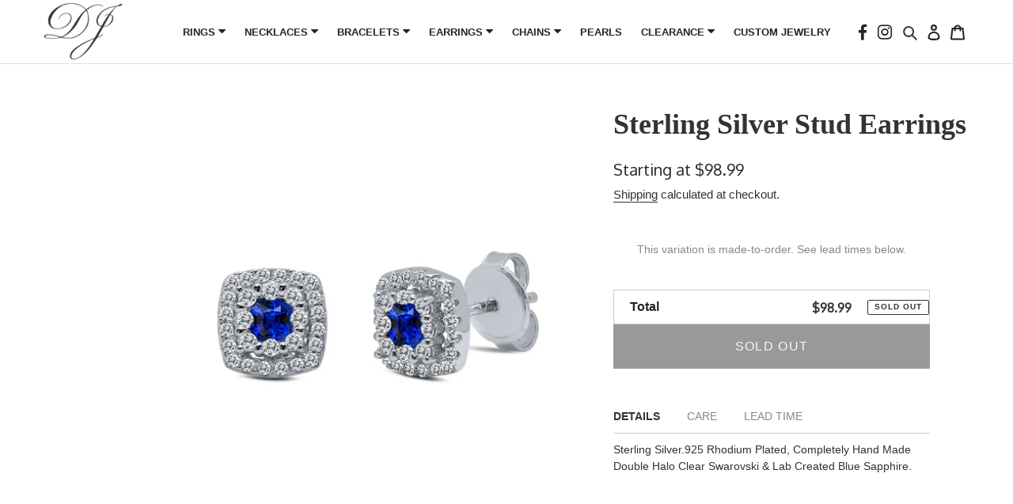

--- FILE ---
content_type: text/html; charset=utf-8
request_url: https://www.dominiquesjewelry.com/products/sterling-silver-stud-earrings-3
body_size: 35854
content:
<!doctype html>
<html class="no-js" lang="en">
<head>
<!-- Google Tag Manager -->
<script>(function(w,d,s,l,i){w[l]=w[l]||[];w[l].push({'gtm.start':
new Date().getTime(),event:'gtm.js'});var f=d.getElementsByTagName(s)[0],
j=d.createElement(s),dl=l!='dataLayer'?'&l='+l:'';j.async=true;j.src=
'https://www.googletagmanager.com/gtm.js?id='+i+dl;f.parentNode.insertBefore(j,f);
})(window,document,'script','dataLayer','GTM-KKG77JTF');</script>
<!-- End Google Tag Manager -->
  <meta charset="utf-8">
  <meta http-equiv="X-UA-Compatible" content="IE=edge,chrome=1">
  <meta name="viewport" content="width=device-width,initial-scale=1">
  <meta name="theme-color" content="#3a3a3a">

  <link rel="preconnect" href="https://cdn.shopify.com" crossorigin>
  <link rel="preconnect" href="https://fonts.shopifycdn.com" crossorigin>
  <link rel="preconnect" href="https://monorail-edge.shopifysvc.com"><link rel="preload" href="//www.dominiquesjewelry.com/cdn/shop/t/7/assets/theme.css?v=73809255320733737391725650178" as="style">
  <link rel="preload" as="font" href="" type="font/woff2" crossorigin>
  <link rel="preload" as="font" href="" type="font/woff2" crossorigin>
  <link rel="preload" as="font" href="" type="font/woff2" crossorigin>
  <link rel="preload" href="//www.dominiquesjewelry.com/cdn/shop/t/7/assets/theme.js?v=175800641281567466071725650178" as="script">
  <link rel="preload" href="//www.dominiquesjewelry.com/cdn/shop/t/7/assets/lazysizes.js?v=63098554868324070131725650178" as="script"><link rel="canonical" href="https://www.dominiquesjewelry.com/products/sterling-silver-stud-earrings-3"><link rel="shortcut icon" href="//www.dominiquesjewelry.com/cdn/shop/files/cropped-dj_32x32.png?v=1624822816" type="image/png"><title>Sterling Silver Stud Earrings
&ndash; Dominique&#39;s Jewelry</title><meta name="description" content="Sterling Silver.925 Rhodium Plated, Completely Hand Made Double Halo Clear Swarovski &amp;amp; Lab Created Blue Sapphire."><!-- /snippets/social-meta-tags.liquid -->


<meta property="og:site_name" content="Dominique&#39;s Jewelry">
<meta property="og:url" content="https://www.dominiquesjewelry.com/products/sterling-silver-stud-earrings-3">
<meta property="og:title" content="Sterling Silver Stud Earrings">
<meta property="og:type" content="product">
<meta property="og:description" content="Sterling Silver.925 Rhodium Plated, Completely Hand Made Double Halo Clear Swarovski &amp;amp; Lab Created Blue Sapphire."><meta property="og:image" content="http://www.dominiquesjewelry.com/cdn/shop/products/XE-0289SP.jpg?v=1626714878">
  <meta property="og:image:secure_url" content="https://www.dominiquesjewelry.com/cdn/shop/products/XE-0289SP.jpg?v=1626714878">
  <meta property="og:image:width" content="1000">
  <meta property="og:image:height" content="1000">
  <meta property="og:price:amount" content="98.99">
  <meta property="og:price:currency" content="USD">



<meta name="twitter:card" content="summary_large_image">
<meta name="twitter:title" content="Sterling Silver Stud Earrings">
<meta name="twitter:description" content="Sterling Silver.925 Rhodium Plated, Completely Hand Made Double Halo Clear Swarovski &amp;amp; Lab Created Blue Sapphire.">

  
<style data-shopify>
:root {
    --color-text: #3a3a3a;
    --color-text-rgb: 58, 58, 58;
    --color-body-text: #333232;
    --color-sale-text: #EA0606;
    --color-small-button-text-border: #3a3a3a;
    --color-text-field: #ffffff;
    --color-text-field-text: #000000;
    --color-text-field-text-rgb: 0, 0, 0;

    --color-btn-primary: #3a3a3a;
    --color-btn-primary-darker: #212121;
    --color-btn-primary-text: #ffffff;

    --color-blankstate: rgba(51, 50, 50, 0.35);
    --color-blankstate-border: rgba(51, 50, 50, 0.2);
    --color-blankstate-background: rgba(51, 50, 50, 0.1);

    --color-text-focus:#606060;
    --color-overlay-text-focus:#e6e6e6;
    --color-btn-primary-focus:#606060;
    --color-btn-social-focus:#d2d2d2;
    --color-small-button-text-border-focus:#606060;
    --predictive-search-focus:#f2f2f2;

    --color-body: #ffffff;
    --color-bg: #ffffff;
    --color-bg-rgb: 255, 255, 255;
    --color-bg-alt: rgba(51, 50, 50, 0.05);
    --color-bg-currency-selector: rgba(51, 50, 50, 0.2);

    --color-overlay-title-text: #ffffff;
    --color-image-overlay: #dddddd;
    --color-image-overlay-rgb: 221, 221, 221;--opacity-image-overlay: 0.0;--hover-overlay-opacity: 0.4;

    --color-border: #ebebeb;
    --color-border-form: #cccccc;
    --color-border-form-darker: #b3b3b3;

    --svg-select-icon: url(//www.dominiquesjewelry.com/cdn/shop/t/7/assets/ico-select.svg?v=29003672709104678581725650178);
    --slick-img-url: url(//www.dominiquesjewelry.com/cdn/shop/t/7/assets/ajax-loader.gif?v=41356863302472015721725650178);

    --font-weight-body--bold: 700;
    --font-weight-body--bolder: 700;

    --font-stack-header: "New York", Iowan Old Style, Apple Garamond, Baskerville, Times New Roman, Droid Serif, Times, Source Serif Pro, serif, Apple Color Emoji, Segoe UI Emoji, Segoe UI Symbol;
    --font-style-header: normal;
    --font-weight-header: 400;

    --font-stack-body: Helvetica, Arial, sans-serif;
    --font-style-body: normal;
    --font-weight-body: 400;

    --font-size-header: 26;

    --font-size-base: 14;

    --font-h1-desktop: 35;
    --font-h1-mobile: 32;
    --font-h2-desktop: 20;
    --font-h2-mobile: 18;
    --font-h3-mobile: 20;
    --font-h4-desktop: 17;
    --font-h4-mobile: 15;
    --font-h5-desktop: 15;
    --font-h5-mobile: 13;
    --font-h6-desktop: 14;
    --font-h6-mobile: 12;

    --font-mega-title-large-desktop: 65;

    --font-rich-text-large: 16;
    --font-rich-text-small: 12;

    
--color-video-bg: #f2f2f2;

    
    --global-color-image-loader-primary: rgba(58, 58, 58, 0.06);
    --global-color-image-loader-secondary: rgba(58, 58, 58, 0.12);
  }
</style>


  <style>*,::after,::before{box-sizing:border-box}body{margin:0}body,html{background-color:var(--color-body)}body,button{font-size:calc(var(--font-size-base) * 1px);font-family:var(--font-stack-body);font-style:var(--font-style-body);font-weight:var(--font-weight-body);color:var(--color-text);line-height:1.5}body,button{-webkit-font-smoothing:antialiased;-webkit-text-size-adjust:100%}.border-bottom{border-bottom:1px solid var(--color-border)}.btn--link{background-color:transparent;border:0;margin:0;color:var(--color-text);text-align:left}.text-right{text-align:right}.icon{display:inline-block;width:20px;height:20px;vertical-align:middle;fill:currentColor}.icon__fallback-text,.visually-hidden{position:absolute!important;overflow:hidden;clip:rect(0 0 0 0);height:1px;width:1px;margin:-1px;padding:0;border:0}svg.icon:not(.icon--full-color) circle,svg.icon:not(.icon--full-color) ellipse,svg.icon:not(.icon--full-color) g,svg.icon:not(.icon--full-color) line,svg.icon:not(.icon--full-color) path,svg.icon:not(.icon--full-color) polygon,svg.icon:not(.icon--full-color) polyline,svg.icon:not(.icon--full-color) rect,symbol.icon:not(.icon--full-color) circle,symbol.icon:not(.icon--full-color) ellipse,symbol.icon:not(.icon--full-color) g,symbol.icon:not(.icon--full-color) line,symbol.icon:not(.icon--full-color) path,symbol.icon:not(.icon--full-color) polygon,symbol.icon:not(.icon--full-color) polyline,symbol.icon:not(.icon--full-color) rect{fill:inherit;stroke:inherit}li{list-style:none}.list--inline{padding:0;margin:0}.list--inline>li{display:inline-block;margin-bottom:0;vertical-align:middle}a{color:var(--color-text);text-decoration:none}.h1,.h2,h1,h2{margin:0 0 17.5px;font-family:var(--font-stack-header);font-style:var(--font-style-header);font-weight:var(--font-weight-header);line-height:1.2;overflow-wrap:break-word;word-wrap:break-word}.h1 a,.h2 a,h1 a,h2 a{color:inherit;text-decoration:none;font-weight:inherit}.h1,h1{font-size:calc(((var(--font-h1-desktop))/ (var(--font-size-base))) * 1em);text-transform:none;letter-spacing:0}@media only screen and (max-width:749px){.h1,h1{font-size:calc(((var(--font-h1-mobile))/ (var(--font-size-base))) * 1em)}}.h2,h2{font-size:calc(((var(--font-h2-desktop))/ (var(--font-size-base))) * 1em);text-transform:uppercase;letter-spacing:.1em}@media only screen and (max-width:749px){.h2,h2{font-size:calc(((var(--font-h2-mobile))/ (var(--font-size-base))) * 1em)}}p{color:var(--color-body-text);margin:0 0 19.44444px}@media only screen and (max-width:749px){p{font-size:calc(((var(--font-size-base) - 1)/ (var(--font-size-base))) * 1em)}}p:last-child{margin-bottom:0}@media only screen and (max-width:749px){.small--hide{display:none!important}}.grid{list-style:none;margin:0;padding:0;margin-left:-30px}.grid::after{content:'';display:table;clear:both}@media only screen and (max-width:749px){.grid{margin-left:-22px}}.grid::after{content:'';display:table;clear:both}.grid--no-gutters{margin-left:0}.grid--no-gutters .grid__item{padding-left:0}.grid--table{display:table;table-layout:fixed;width:100%}.grid--table>.grid__item{float:none;display:table-cell;vertical-align:middle}.grid__item{float:left;padding-left:30px;width:100%}@media only screen and (max-width:749px){.grid__item{padding-left:22px}}.grid__item[class*="--push"]{position:relative}@media only screen and (min-width:750px){.medium-up--one-quarter{width:25%}.medium-up--push-one-third{width:33.33%}.medium-up--one-half{width:50%}.medium-up--push-one-third{left:33.33%;position:relative}}.site-header{position:relative;background-color:var(--color-body)}@media only screen and (max-width:749px){.site-header{border-bottom:1px solid var(--color-border)}}@media only screen and (min-width:750px){.site-header{padding:0 55px}.site-header.logo--center{padding-top:30px}}.site-header__logo{margin:15px 0}.logo-align--center .site-header__logo{text-align:center;margin:0 auto}@media only screen and (max-width:749px){.logo-align--center .site-header__logo{text-align:left;margin:15px 0}}@media only screen and (max-width:749px){.site-header__logo{padding-left:22px;text-align:left}.site-header__logo img{margin:0}}.site-header__logo-link{display:inline-block;word-break:break-word}@media only screen and (min-width:750px){.logo-align--center .site-header__logo-link{margin:0 auto}}.site-header__logo-image{display:block}@media only screen and (min-width:750px){.site-header__logo-image{margin:0 auto}}.site-header__logo-image img{width:100%}.site-header__logo-image--centered img{margin:0 auto}.site-header__logo img{display:block}.site-header__icons{position:relative;white-space:nowrap}@media only screen and (max-width:749px){.site-header__icons{width:auto;padding-right:13px}.site-header__icons .btn--link,.site-header__icons .site-header__cart{font-size:calc(((var(--font-size-base))/ (var(--font-size-base))) * 1em)}}.site-header__icons-wrapper{position:relative;display:-webkit-flex;display:-ms-flexbox;display:flex;width:100%;-ms-flex-align:center;-webkit-align-items:center;-moz-align-items:center;-ms-align-items:center;-o-align-items:center;align-items:center;-webkit-justify-content:flex-end;-ms-justify-content:flex-end;justify-content:flex-end}.site-header__account,.site-header__cart,.site-header__search{position:relative}.site-header__search.site-header__icon{display:none}@media only screen and (min-width:1400px){.site-header__search.site-header__icon{display:block}}.site-header__search-toggle{display:block}@media only screen and (min-width:750px){.site-header__account,.site-header__cart{padding:10px 11px}}.site-header__cart-title,.site-header__search-title{position:absolute!important;overflow:hidden;clip:rect(0 0 0 0);height:1px;width:1px;margin:-1px;padding:0;border:0;display:block;vertical-align:middle}.site-header__cart-title{margin-right:3px}.site-header__cart-count{display:flex;align-items:center;justify-content:center;position:absolute;right:.4rem;top:.2rem;font-weight:700;background-color:var(--color-btn-primary);color:var(--color-btn-primary-text);border-radius:50%;min-width:1em;height:1em}.site-header__cart-count span{font-family:HelveticaNeue,"Helvetica Neue",Helvetica,Arial,sans-serif;font-size:calc(11em / 16);line-height:1}@media only screen and (max-width:749px){.site-header__cart-count{top:calc(7em / 16);right:0;border-radius:50%;min-width:calc(19em / 16);height:calc(19em / 16)}}@media only screen and (max-width:749px){.site-header__cart-count span{padding:.25em calc(6em / 16);font-size:12px}}.site-header__menu{display:none}@media only screen and (max-width:749px){.site-header__icon{display:inline-block;vertical-align:middle;padding:10px 11px;margin:0}}@media only screen and (min-width:750px){.site-header__icon .icon-search{margin-right:3px}}.announcement-bar{z-index:10;position:relative;text-align:center;border-bottom:1px solid transparent;padding:2px}.announcement-bar__link{display:block}.announcement-bar__message{display:block;padding:11px 22px;font-size:calc(((16)/ (var(--font-size-base))) * 1em);font-weight:var(--font-weight-header)}@media only screen and (min-width:750px){.announcement-bar__message{padding-left:55px;padding-right:55px}}.site-nav{position:relative;padding:0;text-align:center;margin:25px 0}.site-nav a{padding:3px 10px}.site-nav__link{display:block;white-space:nowrap}.site-nav--centered .site-nav__link{padding-top:0}.site-nav__link .icon-chevron-down{width:calc(8em / 16);height:calc(8em / 16);margin-left:.5rem}.site-nav__label{border-bottom:1px solid transparent}.site-nav__link--active .site-nav__label{border-bottom-color:var(--color-text)}.site-nav__link--button{border:none;background-color:transparent;padding:3px 10px}.site-header__mobile-nav{z-index:11;position:relative;background-color:var(--color-body)}@media only screen and (max-width:749px){.site-header__mobile-nav{display:-webkit-flex;display:-ms-flexbox;display:flex;width:100%;-ms-flex-align:center;-webkit-align-items:center;-moz-align-items:center;-ms-align-items:center;-o-align-items:center;align-items:center}}.mobile-nav--open .icon-close{display:none}.main-content{opacity:0}.main-content .shopify-section{display:none}.main-content .shopify-section:first-child{display:inherit}.critical-hidden{display:none}</style>

  <script>
    window.performance.mark('debut:theme_stylesheet_loaded.start');

    function onLoadStylesheet() {
      performance.mark('debut:theme_stylesheet_loaded.end');
      performance.measure('debut:theme_stylesheet_loaded', 'debut:theme_stylesheet_loaded.start', 'debut:theme_stylesheet_loaded.end');

      var url = "//www.dominiquesjewelry.com/cdn/shop/t/7/assets/theme.css?v=73809255320733737391725650178";
      var link = document.querySelector('link[href="' + url + '"]');
      link.loaded = true;
      link.dispatchEvent(new Event('load'));
    }
  </script>

  <link rel="stylesheet" href="//www.dominiquesjewelry.com/cdn/shop/t/7/assets/theme.css?v=73809255320733737391725650178" type="text/css" media="print" onload="this.media='all';onLoadStylesheet()">

  <style>
    
    
    
    
    
    
  </style>

  <script>
    var theme = {
      breakpoints: {
        medium: 750,
        large: 990,
        widescreen: 1400
      },
      strings: {
        addToCart: "Add to cart",
        soldOut: "Sold out",
        unavailable: "Unavailable",
        regularPrice: "Regular price",
        salePrice: "Sale price",
        sale: "Sale",
        fromLowestPrice: "from [price]",
        vendor: "Vendor",
        showMore: "Show More",
        showLess: "Show Less",
        searchFor: "Search for",
        addressError: "Error looking up that address",
        addressNoResults: "No results for that address",
        addressQueryLimit: "You have exceeded the Google API usage limit. Consider upgrading to a \u003ca href=\"https:\/\/developers.google.com\/maps\/premium\/usage-limits\"\u003ePremium Plan\u003c\/a\u003e.",
        authError: "There was a problem authenticating your Google Maps account.",
        newWindow: "Opens in a new window.",
        external: "Opens external website.",
        newWindowExternal: "Opens external website in a new window.",
        removeLabel: "Remove [product]",
        update: "Update",
        quantity: "Quantity",
        discountedTotal: "Discounted total",
        regularTotal: "Regular total",
        priceColumn: "See Price column for discount details.",
        quantityMinimumMessage: "Quantity must be 1 or more",
        cartError: "There was an error while updating your cart. Please try again.",
        removedItemMessage: "Removed \u003cspan class=\"cart__removed-product-details\"\u003e([quantity]) [link]\u003c\/span\u003e from your cart.",
        unitPrice: "Unit price",
        unitPriceSeparator: "per",
        oneCartCount: "1 item",
        otherCartCount: "[count] items",
        quantityLabel: "Quantity: [count]",
        products: "Products",
        loading: "Loading",
        number_of_results: "[result_number] of [results_count]",
        number_of_results_found: "[results_count] results found",
        one_result_found: "1 result found"
      },
      moneyFormat: "${{amount}}",
      moneyFormatWithCurrency: "${{amount}} USD",
      settings: {
        predictiveSearchEnabled: true,
        predictiveSearchShowPrice: false,
        predictiveSearchShowVendor: false
      },
      stylesheet: "//www.dominiquesjewelry.com/cdn/shop/t/7/assets/theme.css?v=73809255320733737391725650178"
    };document.documentElement.className = document.documentElement.className.replace('no-js', 'js');
  </script><script src="//www.dominiquesjewelry.com/cdn/shop/t/7/assets/theme.js?v=175800641281567466071725650178" defer="defer"></script>
  <script src="//www.dominiquesjewelry.com/cdn/shop/t/7/assets/lazysizes.js?v=63098554868324070131725650178" async="async"></script>

  <script type="text/javascript">
    if (window.MSInputMethodContext && document.documentMode) {
      var scripts = document.getElementsByTagName('script')[0];
      var polyfill = document.createElement("script");
      polyfill.defer = true;
      polyfill.src = "//www.dominiquesjewelry.com/cdn/shop/t/7/assets/ie11CustomProperties.min.js?v=146208399201472936201725650178";

      scripts.parentNode.insertBefore(polyfill, scripts);
    }
  </script>

  <script>window.performance && window.performance.mark && window.performance.mark('shopify.content_for_header.start');</script><meta name="facebook-domain-verification" content="mply5qamem5w1zrjpm1wejstazfb2f">
<meta name="facebook-domain-verification" content="5zdvqoih3spxn3s9ba5kqwan96bjd2">
<meta name="facebook-domain-verification" content="59r8old3k9vve1qv8y18719z9xbfb9">
<meta name="google-site-verification" content="grWSroyiy5fByTfraZ92Cg507BZr3zAS3Tht-vyG0ng">
<meta id="shopify-digital-wallet" name="shopify-digital-wallet" content="/58027933904/digital_wallets/dialog">
<meta name="shopify-checkout-api-token" content="579b131411568d9071b4aaa989af5974">
<meta id="in-context-paypal-metadata" data-shop-id="58027933904" data-venmo-supported="true" data-environment="production" data-locale="en_US" data-paypal-v4="true" data-currency="USD">
<link rel="alternate" type="application/json+oembed" href="https://www.dominiquesjewelry.com/products/sterling-silver-stud-earrings-3.oembed">
<script async="async" src="/checkouts/internal/preloads.js?locale=en-US"></script>
<link rel="preconnect" href="https://shop.app" crossorigin="anonymous">
<script async="async" src="https://shop.app/checkouts/internal/preloads.js?locale=en-US&shop_id=58027933904" crossorigin="anonymous"></script>
<script id="apple-pay-shop-capabilities" type="application/json">{"shopId":58027933904,"countryCode":"US","currencyCode":"USD","merchantCapabilities":["supports3DS"],"merchantId":"gid:\/\/shopify\/Shop\/58027933904","merchantName":"Dominique's Jewelry","requiredBillingContactFields":["postalAddress","email"],"requiredShippingContactFields":["postalAddress","email"],"shippingType":"shipping","supportedNetworks":["visa","masterCard","amex","discover","elo","jcb"],"total":{"type":"pending","label":"Dominique's Jewelry","amount":"1.00"},"shopifyPaymentsEnabled":true,"supportsSubscriptions":true}</script>
<script id="shopify-features" type="application/json">{"accessToken":"579b131411568d9071b4aaa989af5974","betas":["rich-media-storefront-analytics"],"domain":"www.dominiquesjewelry.com","predictiveSearch":true,"shopId":58027933904,"locale":"en"}</script>
<script>var Shopify = Shopify || {};
Shopify.shop = "dominiques-jewelry.myshopify.com";
Shopify.locale = "en";
Shopify.currency = {"active":"USD","rate":"1.0"};
Shopify.country = "US";
Shopify.theme = {"name":"Dev Theme by Alex (Adam editing) 07-Sep-2024","id":132902813904,"schema_name":"Debut","schema_version":"17.13.0","theme_store_id":796,"role":"main"};
Shopify.theme.handle = "null";
Shopify.theme.style = {"id":null,"handle":null};
Shopify.cdnHost = "www.dominiquesjewelry.com/cdn";
Shopify.routes = Shopify.routes || {};
Shopify.routes.root = "/";</script>
<script type="module">!function(o){(o.Shopify=o.Shopify||{}).modules=!0}(window);</script>
<script>!function(o){function n(){var o=[];function n(){o.push(Array.prototype.slice.apply(arguments))}return n.q=o,n}var t=o.Shopify=o.Shopify||{};t.loadFeatures=n(),t.autoloadFeatures=n()}(window);</script>
<script>
  window.ShopifyPay = window.ShopifyPay || {};
  window.ShopifyPay.apiHost = "shop.app\/pay";
  window.ShopifyPay.redirectState = null;
</script>
<script id="shop-js-analytics" type="application/json">{"pageType":"product"}</script>
<script defer="defer" async type="module" src="//www.dominiquesjewelry.com/cdn/shopifycloud/shop-js/modules/v2/client.init-shop-cart-sync_BT-GjEfc.en.esm.js"></script>
<script defer="defer" async type="module" src="//www.dominiquesjewelry.com/cdn/shopifycloud/shop-js/modules/v2/chunk.common_D58fp_Oc.esm.js"></script>
<script defer="defer" async type="module" src="//www.dominiquesjewelry.com/cdn/shopifycloud/shop-js/modules/v2/chunk.modal_xMitdFEc.esm.js"></script>
<script type="module">
  await import("//www.dominiquesjewelry.com/cdn/shopifycloud/shop-js/modules/v2/client.init-shop-cart-sync_BT-GjEfc.en.esm.js");
await import("//www.dominiquesjewelry.com/cdn/shopifycloud/shop-js/modules/v2/chunk.common_D58fp_Oc.esm.js");
await import("//www.dominiquesjewelry.com/cdn/shopifycloud/shop-js/modules/v2/chunk.modal_xMitdFEc.esm.js");

  window.Shopify.SignInWithShop?.initShopCartSync?.({"fedCMEnabled":true,"windoidEnabled":true});

</script>
<script defer="defer" async type="module" src="//www.dominiquesjewelry.com/cdn/shopifycloud/shop-js/modules/v2/client.payment-terms_Ci9AEqFq.en.esm.js"></script>
<script defer="defer" async type="module" src="//www.dominiquesjewelry.com/cdn/shopifycloud/shop-js/modules/v2/chunk.common_D58fp_Oc.esm.js"></script>
<script defer="defer" async type="module" src="//www.dominiquesjewelry.com/cdn/shopifycloud/shop-js/modules/v2/chunk.modal_xMitdFEc.esm.js"></script>
<script type="module">
  await import("//www.dominiquesjewelry.com/cdn/shopifycloud/shop-js/modules/v2/client.payment-terms_Ci9AEqFq.en.esm.js");
await import("//www.dominiquesjewelry.com/cdn/shopifycloud/shop-js/modules/v2/chunk.common_D58fp_Oc.esm.js");
await import("//www.dominiquesjewelry.com/cdn/shopifycloud/shop-js/modules/v2/chunk.modal_xMitdFEc.esm.js");

  
</script>
<script>
  window.Shopify = window.Shopify || {};
  if (!window.Shopify.featureAssets) window.Shopify.featureAssets = {};
  window.Shopify.featureAssets['shop-js'] = {"shop-cart-sync":["modules/v2/client.shop-cart-sync_DZOKe7Ll.en.esm.js","modules/v2/chunk.common_D58fp_Oc.esm.js","modules/v2/chunk.modal_xMitdFEc.esm.js"],"init-fed-cm":["modules/v2/client.init-fed-cm_B6oLuCjv.en.esm.js","modules/v2/chunk.common_D58fp_Oc.esm.js","modules/v2/chunk.modal_xMitdFEc.esm.js"],"shop-cash-offers":["modules/v2/client.shop-cash-offers_D2sdYoxE.en.esm.js","modules/v2/chunk.common_D58fp_Oc.esm.js","modules/v2/chunk.modal_xMitdFEc.esm.js"],"shop-login-button":["modules/v2/client.shop-login-button_QeVjl5Y3.en.esm.js","modules/v2/chunk.common_D58fp_Oc.esm.js","modules/v2/chunk.modal_xMitdFEc.esm.js"],"pay-button":["modules/v2/client.pay-button_DXTOsIq6.en.esm.js","modules/v2/chunk.common_D58fp_Oc.esm.js","modules/v2/chunk.modal_xMitdFEc.esm.js"],"shop-button":["modules/v2/client.shop-button_DQZHx9pm.en.esm.js","modules/v2/chunk.common_D58fp_Oc.esm.js","modules/v2/chunk.modal_xMitdFEc.esm.js"],"avatar":["modules/v2/client.avatar_BTnouDA3.en.esm.js"],"init-windoid":["modules/v2/client.init-windoid_CR1B-cfM.en.esm.js","modules/v2/chunk.common_D58fp_Oc.esm.js","modules/v2/chunk.modal_xMitdFEc.esm.js"],"init-shop-for-new-customer-accounts":["modules/v2/client.init-shop-for-new-customer-accounts_C_vY_xzh.en.esm.js","modules/v2/client.shop-login-button_QeVjl5Y3.en.esm.js","modules/v2/chunk.common_D58fp_Oc.esm.js","modules/v2/chunk.modal_xMitdFEc.esm.js"],"init-shop-email-lookup-coordinator":["modules/v2/client.init-shop-email-lookup-coordinator_BI7n9ZSv.en.esm.js","modules/v2/chunk.common_D58fp_Oc.esm.js","modules/v2/chunk.modal_xMitdFEc.esm.js"],"init-shop-cart-sync":["modules/v2/client.init-shop-cart-sync_BT-GjEfc.en.esm.js","modules/v2/chunk.common_D58fp_Oc.esm.js","modules/v2/chunk.modal_xMitdFEc.esm.js"],"shop-toast-manager":["modules/v2/client.shop-toast-manager_DiYdP3xc.en.esm.js","modules/v2/chunk.common_D58fp_Oc.esm.js","modules/v2/chunk.modal_xMitdFEc.esm.js"],"init-customer-accounts":["modules/v2/client.init-customer-accounts_D9ZNqS-Q.en.esm.js","modules/v2/client.shop-login-button_QeVjl5Y3.en.esm.js","modules/v2/chunk.common_D58fp_Oc.esm.js","modules/v2/chunk.modal_xMitdFEc.esm.js"],"init-customer-accounts-sign-up":["modules/v2/client.init-customer-accounts-sign-up_iGw4briv.en.esm.js","modules/v2/client.shop-login-button_QeVjl5Y3.en.esm.js","modules/v2/chunk.common_D58fp_Oc.esm.js","modules/v2/chunk.modal_xMitdFEc.esm.js"],"shop-follow-button":["modules/v2/client.shop-follow-button_CqMgW2wH.en.esm.js","modules/v2/chunk.common_D58fp_Oc.esm.js","modules/v2/chunk.modal_xMitdFEc.esm.js"],"checkout-modal":["modules/v2/client.checkout-modal_xHeaAweL.en.esm.js","modules/v2/chunk.common_D58fp_Oc.esm.js","modules/v2/chunk.modal_xMitdFEc.esm.js"],"shop-login":["modules/v2/client.shop-login_D91U-Q7h.en.esm.js","modules/v2/chunk.common_D58fp_Oc.esm.js","modules/v2/chunk.modal_xMitdFEc.esm.js"],"lead-capture":["modules/v2/client.lead-capture_BJmE1dJe.en.esm.js","modules/v2/chunk.common_D58fp_Oc.esm.js","modules/v2/chunk.modal_xMitdFEc.esm.js"],"payment-terms":["modules/v2/client.payment-terms_Ci9AEqFq.en.esm.js","modules/v2/chunk.common_D58fp_Oc.esm.js","modules/v2/chunk.modal_xMitdFEc.esm.js"]};
</script>
<script>(function() {
  var isLoaded = false;
  function asyncLoad() {
    if (isLoaded) return;
    isLoaded = true;
    var urls = ["https:\/\/cdn.shopify.com\/s\/files\/1\/0580\/2793\/3904\/t\/1\/assets\/globo.swatch.init.js?shop=dominiques-jewelry.myshopify.com","\/\/d1liekpayvooaz.cloudfront.net\/apps\/customizery\/customizery.js?shop=dominiques-jewelry.myshopify.com","\/\/shopify.privy.com\/widget.js?shop=dominiques-jewelry.myshopify.com","https:\/\/services.nofraud.com\/js\/device.js?shop=dominiques-jewelry.myshopify.com","https:\/\/us1-search.doofinder.com\/5\/script\/31a104cf384618b5cdad1e931653c1ad.js?shop=dominiques-jewelry.myshopify.com","https:\/\/cdn.nfcube.com\/201596f13c3949c1ac2932e8306ff40d.js?shop=dominiques-jewelry.myshopify.com"];
    for (var i = 0; i < urls.length; i++) {
      var s = document.createElement('script');
      s.type = 'text/javascript';
      s.async = true;
      s.src = urls[i];
      var x = document.getElementsByTagName('script')[0];
      x.parentNode.insertBefore(s, x);
    }
  };
  if(window.attachEvent) {
    window.attachEvent('onload', asyncLoad);
  } else {
    window.addEventListener('load', asyncLoad, false);
  }
})();</script>
<script id="__st">var __st={"a":58027933904,"offset":-28800,"reqid":"231fa6a0-9a40-41d3-9076-72ed3d3e45cd-1769502481","pageurl":"www.dominiquesjewelry.com\/products\/sterling-silver-stud-earrings-3","u":"f0fa199d39d3","p":"product","rtyp":"product","rid":6695188267216};</script>
<script>window.ShopifyPaypalV4VisibilityTracking = true;</script>
<script id="captcha-bootstrap">!function(){'use strict';const t='contact',e='account',n='new_comment',o=[[t,t],['blogs',n],['comments',n],[t,'customer']],c=[[e,'customer_login'],[e,'guest_login'],[e,'recover_customer_password'],[e,'create_customer']],r=t=>t.map((([t,e])=>`form[action*='/${t}']:not([data-nocaptcha='true']) input[name='form_type'][value='${e}']`)).join(','),a=t=>()=>t?[...document.querySelectorAll(t)].map((t=>t.form)):[];function s(){const t=[...o],e=r(t);return a(e)}const i='password',u='form_key',d=['recaptcha-v3-token','g-recaptcha-response','h-captcha-response',i],f=()=>{try{return window.sessionStorage}catch{return}},m='__shopify_v',_=t=>t.elements[u];function p(t,e,n=!1){try{const o=window.sessionStorage,c=JSON.parse(o.getItem(e)),{data:r}=function(t){const{data:e,action:n}=t;return t[m]||n?{data:e,action:n}:{data:t,action:n}}(c);for(const[e,n]of Object.entries(r))t.elements[e]&&(t.elements[e].value=n);n&&o.removeItem(e)}catch(o){console.error('form repopulation failed',{error:o})}}const l='form_type',E='cptcha';function T(t){t.dataset[E]=!0}const w=window,h=w.document,L='Shopify',v='ce_forms',y='captcha';let A=!1;((t,e)=>{const n=(g='f06e6c50-85a8-45c8-87d0-21a2b65856fe',I='https://cdn.shopify.com/shopifycloud/storefront-forms-hcaptcha/ce_storefront_forms_captcha_hcaptcha.v1.5.2.iife.js',D={infoText:'Protected by hCaptcha',privacyText:'Privacy',termsText:'Terms'},(t,e,n)=>{const o=w[L][v],c=o.bindForm;if(c)return c(t,g,e,D).then(n);var r;o.q.push([[t,g,e,D],n]),r=I,A||(h.body.append(Object.assign(h.createElement('script'),{id:'captcha-provider',async:!0,src:r})),A=!0)});var g,I,D;w[L]=w[L]||{},w[L][v]=w[L][v]||{},w[L][v].q=[],w[L][y]=w[L][y]||{},w[L][y].protect=function(t,e){n(t,void 0,e),T(t)},Object.freeze(w[L][y]),function(t,e,n,w,h,L){const[v,y,A,g]=function(t,e,n){const i=e?o:[],u=t?c:[],d=[...i,...u],f=r(d),m=r(i),_=r(d.filter((([t,e])=>n.includes(e))));return[a(f),a(m),a(_),s()]}(w,h,L),I=t=>{const e=t.target;return e instanceof HTMLFormElement?e:e&&e.form},D=t=>v().includes(t);t.addEventListener('submit',(t=>{const e=I(t);if(!e)return;const n=D(e)&&!e.dataset.hcaptchaBound&&!e.dataset.recaptchaBound,o=_(e),c=g().includes(e)&&(!o||!o.value);(n||c)&&t.preventDefault(),c&&!n&&(function(t){try{if(!f())return;!function(t){const e=f();if(!e)return;const n=_(t);if(!n)return;const o=n.value;o&&e.removeItem(o)}(t);const e=Array.from(Array(32),(()=>Math.random().toString(36)[2])).join('');!function(t,e){_(t)||t.append(Object.assign(document.createElement('input'),{type:'hidden',name:u})),t.elements[u].value=e}(t,e),function(t,e){const n=f();if(!n)return;const o=[...t.querySelectorAll(`input[type='${i}']`)].map((({name:t})=>t)),c=[...d,...o],r={};for(const[a,s]of new FormData(t).entries())c.includes(a)||(r[a]=s);n.setItem(e,JSON.stringify({[m]:1,action:t.action,data:r}))}(t,e)}catch(e){console.error('failed to persist form',e)}}(e),e.submit())}));const S=(t,e)=>{t&&!t.dataset[E]&&(n(t,e.some((e=>e===t))),T(t))};for(const o of['focusin','change'])t.addEventListener(o,(t=>{const e=I(t);D(e)&&S(e,y())}));const B=e.get('form_key'),M=e.get(l),P=B&&M;t.addEventListener('DOMContentLoaded',(()=>{const t=y();if(P)for(const e of t)e.elements[l].value===M&&p(e,B);[...new Set([...A(),...v().filter((t=>'true'===t.dataset.shopifyCaptcha))])].forEach((e=>S(e,t)))}))}(h,new URLSearchParams(w.location.search),n,t,e,['guest_login'])})(!0,!0)}();</script>
<script integrity="sha256-4kQ18oKyAcykRKYeNunJcIwy7WH5gtpwJnB7kiuLZ1E=" data-source-attribution="shopify.loadfeatures" defer="defer" src="//www.dominiquesjewelry.com/cdn/shopifycloud/storefront/assets/storefront/load_feature-a0a9edcb.js" crossorigin="anonymous"></script>
<script crossorigin="anonymous" defer="defer" src="//www.dominiquesjewelry.com/cdn/shopifycloud/storefront/assets/shopify_pay/storefront-65b4c6d7.js?v=20250812"></script>
<script data-source-attribution="shopify.dynamic_checkout.dynamic.init">var Shopify=Shopify||{};Shopify.PaymentButton=Shopify.PaymentButton||{isStorefrontPortableWallets:!0,init:function(){window.Shopify.PaymentButton.init=function(){};var t=document.createElement("script");t.src="https://www.dominiquesjewelry.com/cdn/shopifycloud/portable-wallets/latest/portable-wallets.en.js",t.type="module",document.head.appendChild(t)}};
</script>
<script data-source-attribution="shopify.dynamic_checkout.buyer_consent">
  function portableWalletsHideBuyerConsent(e){var t=document.getElementById("shopify-buyer-consent"),n=document.getElementById("shopify-subscription-policy-button");t&&n&&(t.classList.add("hidden"),t.setAttribute("aria-hidden","true"),n.removeEventListener("click",e))}function portableWalletsShowBuyerConsent(e){var t=document.getElementById("shopify-buyer-consent"),n=document.getElementById("shopify-subscription-policy-button");t&&n&&(t.classList.remove("hidden"),t.removeAttribute("aria-hidden"),n.addEventListener("click",e))}window.Shopify?.PaymentButton&&(window.Shopify.PaymentButton.hideBuyerConsent=portableWalletsHideBuyerConsent,window.Shopify.PaymentButton.showBuyerConsent=portableWalletsShowBuyerConsent);
</script>
<script data-source-attribution="shopify.dynamic_checkout.cart.bootstrap">document.addEventListener("DOMContentLoaded",(function(){function t(){return document.querySelector("shopify-accelerated-checkout-cart, shopify-accelerated-checkout")}if(t())Shopify.PaymentButton.init();else{new MutationObserver((function(e,n){t()&&(Shopify.PaymentButton.init(),n.disconnect())})).observe(document.body,{childList:!0,subtree:!0})}}));
</script>
<link id="shopify-accelerated-checkout-styles" rel="stylesheet" media="screen" href="https://www.dominiquesjewelry.com/cdn/shopifycloud/portable-wallets/latest/accelerated-checkout-backwards-compat.css" crossorigin="anonymous">
<style id="shopify-accelerated-checkout-cart">
        #shopify-buyer-consent {
  margin-top: 1em;
  display: inline-block;
  width: 100%;
}

#shopify-buyer-consent.hidden {
  display: none;
}

#shopify-subscription-policy-button {
  background: none;
  border: none;
  padding: 0;
  text-decoration: underline;
  font-size: inherit;
  cursor: pointer;
}

#shopify-subscription-policy-button::before {
  box-shadow: none;
}

      </style>

<script>window.performance && window.performance.mark && window.performance.mark('shopify.content_for_header.end');</script><meta name="format-detection" content="telephone=no">
<meta name="format-detection" content="date=no">
<meta name="format-detection" content="address=no">
<link href="//www.dominiquesjewelry.com/cdn/shop/t/7/assets/globo.swatch.css?v=24711949241692909571725650178" rel="stylesheet" type="text/css" media="all" /><script>
  window.Globo      = window.Globo || {};
  Globo.moneyFormat = "${{amount}}";
  Globo.GloboMoneyFormat = "${{amount}}";
  Globo.shopCurrency = "USD";
  Globo.assetsUrl = "//www.dominiquesjewelry.com/cdn/shop/t/7/assets/";
  Globo.filesUrl = "//www.dominiquesjewelry.com/cdn/shop/files/";
  var GSCollection = GSCollection || {};
    var GloboSwatchConfig = {
        page: "product",
        shop: {
        name: "Dominique&#39;s Jewelry",
        url: "https://www.dominiquesjewelry.com",
        domain: "dominiques-jewelry.myshopify.com",
        themeStoreId: "796",
        themeName: "Dev Theme - Moataz",
        themeVersion: "17.13.0",
        },
                product: {"id":6695188267216,"title":"Sterling Silver Stud Earrings","handle":"sterling-silver-stud-earrings-3","description":"\u003cp\u003e\u003cem\u003e\u003cstrong\u003eSterling Silver.925 Rhodium Plated, Completely Hand Made Double Halo Clear Swarovski \u0026amp; Lab Created Blue Sapphire.\u003c\/strong\u003e\u003c\/em\u003e\u003c\/p\u003e","published_at":"2021-07-19T10:20:38-07:00","created_at":"2021-07-19T10:09:09-07:00","vendor":"Dominique's Jewelry","type":"","tags":["import_2021_07_19_165846","Silver Jewelry"],"price":9899,"price_min":9899,"price_max":9899,"available":false,"price_varies":false,"compare_at_price":null,"compare_at_price_min":0,"compare_at_price_max":0,"compare_at_price_varies":false,"variants":[{"id":39923556352208,"title":"Default Title","option1":"Default Title","option2":null,"option3":null,"sku":"XE-0289SP","requires_shipping":true,"taxable":true,"featured_image":null,"available":false,"name":"Sterling Silver Stud Earrings","public_title":null,"options":["Default Title"],"price":9899,"weight":0,"compare_at_price":null,"inventory_management":"shopify","barcode":null,"requires_selling_plan":false,"selling_plan_allocations":[]}],"images":["\/\/www.dominiquesjewelry.com\/cdn\/shop\/products\/XE-0289SP.jpg?v=1626714878"],"featured_image":"\/\/www.dominiquesjewelry.com\/cdn\/shop\/products\/XE-0289SP.jpg?v=1626714878","options":["Title"],"media":[{"alt":null,"id":20911607578832,"position":1,"preview_image":{"aspect_ratio":1.0,"height":1000,"width":1000,"src":"\/\/www.dominiquesjewelry.com\/cdn\/shop\/products\/XE-0289SP.jpg?v=1626714878"},"aspect_ratio":1.0,"height":1000,"media_type":"image","src":"\/\/www.dominiquesjewelry.com\/cdn\/shop\/products\/XE-0289SP.jpg?v=1626714878","width":1000}],"requires_selling_plan":false,"selling_plan_groups":[],"content":"\u003cp\u003e\u003cem\u003e\u003cstrong\u003eSterling Silver.925 Rhodium Plated, Completely Hand Made Double Halo Clear Swarovski \u0026amp; Lab Created Blue Sapphire.\u003c\/strong\u003e\u003c\/em\u003e\u003c\/p\u003e"},
        curVariant: {"id":39923556352208,"title":"Default Title","option1":"Default Title","option2":null,"option3":null,"sku":"XE-0289SP","requires_shipping":true,"taxable":true,"featured_image":null,"available":false,"name":"Sterling Silver Stud Earrings","public_title":null,"options":["Default Title"],"price":9899,"weight":0,"compare_at_price":null,"inventory_management":"shopify","barcode":null,"requires_selling_plan":false,"selling_plan_allocations":[]},
            }
    
  GloboSwatchConfig.curVariant.inventory_quantity = 0  
  GloboSwatchConfig.product.variants[0].inventory_quantity = 0  

</script>
<script src=//www.dominiquesjewelry.com/cdn/shop/t/7/assets/globo.swatch.data.js?v=81117456878670784321725650178 ></script>
<script id="globoSwatchProductDetail" type="template/html">

{% assign variant_size = product.variants | size %}
{% if variant_size > 1 %}

{% assign swatch_shape = configs.style_product_page_swatch.swatch_shape %}
{% if swatch_shape == "circle" %}
{% assign class_swatch_shape = "globo-detail-style-circle" %}
{% elsif swatch_shape == "square" %}
{% assign class_swatch_shape = "globo-detail-style-square" %}
{% endif %}

{% assign swatch_size = configs.style_product_page_swatch.swatch_size %}
{% if swatch_size == "small" %}
{% assign class_swatch_size = "globo-detail-size-small" %}
{% elsif swatch_size == "medium" %}
{% assign class_swatch_size = "globo-detail-size-medium" %}
{% elsif swatch_size == "large" %}
{% assign class_swatch_size = "globo-detail-size-large" %}
{% endif %}

{% assign border_style = configs.style_product_page_swatch.border_style %}
{% if border_style == "none" %}
{% assign class_border_style = "globo-detail-border-style-none" %}
{% elsif border_style == "single" %}
{% assign class_border_style = "globo-detail-border-style-single" %}
{% elsif border_style == "double" %}
{% assign class_border_style = "globo-detail-border-style-double" %}
{% endif %}

{% assign hover_effects = configs.style_product_page_swatch.hover_effects.background %}
{% if hover_effects == "no effect" %}
{% assign class_hover_effects = "globo-detail-hover-effects-none" %}
{% elsif hover_effects == "add glow" %}
{% assign class_hover_effects = "globo-detail-border-effects-glow" %}
{% elsif hover_effects == "add shadow" %}
{% assign class_hover_effects = "globo-detail-border-effects-shadow" %}
{% endif %}

{% assign hover_effects_zoom = configs.style_product_page_swatch.hover_effects.zoom_image %}
{% if hover_effects_zoom == "zoom" %}
{% assign class_hover_effects_zoom = "globo-detail-hover-effects-zoom" %}
{% endif %}

{% assign size_change = configs.style_product_page_swatch.hover_effects.size_change %}
{% if size_change == "reduce size" %}
{% assign class_size_change = "globo-detail-hover-size_change-reduce" %}
{% elsif size_change == "increase size" %}
{% assign class_size_change = "globo-detail-hover-size_change-increase" %}
{% endif %}

{% assign button_corner = configs.style_product_page_button.button_corner %}
{% if button_corner == "rounded" %}
{% assign class_button_corner = "globo-detail-button-style-rounded" %}
{% endif %}

{% assign button_size = configs.style_product_page_button.button_size %}
{% if button_size == "small" %}
{% assign class_button_size = "globo-detail-button-size-small" %}
{% elsif button_size == "medium" %}
{% assign class_button_size = "globo-detail-button-size-medium" %}
{% elsif button_size == "large" %}
{% assign class_button_size = "globo-detail-button-size-large" %}
{% endif %}

{% assign text_style = configs.style_product_page_button.text_style %}
{% if text_style == "lowercase" %}
{% assign class_text_style = "globo-detail-text-style-lowercase" %}
{% elsif text_style == "uppercase" %}
{% assign class_text_style = "globo-detail-text-style-uppercase" %}
{% endif %}

{% assign hover_effects_button = configs.style_product_page_button.hover_effects.background %}
{% if hover_effects_button == "add glow" %}
{% assign class_hover_effects_button = "globo-detail-button-effects-glow" %}
{% elsif hover_effects_button == "add shadow" %}
{% assign class_hover_effects_button = "globo-detail-button-effects-shadow" %}
{% endif %}

{% assign stylesoldout = configs.styleSoldout %}
{% if stylesoldout == "hide" %}
{% assign class_stylesoldout = "globo-sold-out-hide" %}
{% elsif stylesoldout == "opacity" %}
{% assign class_stylesoldout = "globo-sold-out-opacity" %}
{% elsif stylesoldout == "cross out" %}
{% assign class_stylesoldout = "globo-sold-out-cross-out" %}
{% endif %}

{% assign alignContent = configs.align_content %}
{% if alignContent == "left" %}
{% assign class_alignContent = "globo-align-content-left" %}
{% elsif alignContent == "center" %}
{% assign class_alignContent = "globo-align-content-center" %}
{% elsif alignContent == "right" %}
{% assign class_alignContent = "globo-align-content-right" %}
{% endif %}

{% assign first_available_variant = false %}
{% for variant in product.variants %}
{% if !first_available_variant and variant.available %}{% assign first_available_variant = variant %}{% endif %}
{% endfor %}
{% unless first_available_variant %}{% assign first_available_variant = product.variants[0] %}{% endunless %}
<div class="{{ class_alignContent }}">
  <div class="globo-product-swatch-price" style="display: none;">
    <span class="gsw-product_price-container">
      <span class="globo-cs-product_price">{{first_available_variant.price | money }}</span>
      <span class="globo-cs-product_oldprice">{% if first_available_variant.compare_at_price > first_available_variant.price %}{{first_available_variant.compare_at_price | money }}{% endif %}</span>
    </span>
  </div>
  <ul class="globo-swatch-detail-lists-price" style="display: none;">
    {% for variant in product.variants %}
    <li data-value="{{ variant.id }}"><span class="gw-li-price">{{ variant.price | money }}</span> {% if variant.compare_at_price > variant.price %}<span class="gw-li-compareprice">{{ variant.compare_at_price | money }}</span>{% endif %}</li>
    {% endfor %}
  </ul>
  <div class="globo-swatch-list">
    {% assign option_index = 0 %}
    {% for option in product.options %}
    {% assign is_color = false %}
    {% assign option_index = forloop.index0 %}
    {% assign displayStyle = configs.displayStyles[option] %}
    {% assign sortOption = configs.listOrderOptions[option] %}
    <div class="swatch--gl clearfix" data-option-index="{{ option_index }}" {% if configs.sortOption %}data-order="{{ sortOption }}"{% endif %}>
      {% assign values = "" %}
      {% if displayStyle == 1 %}
      <label for="pa_{{ option | handleize }}" class="name-option {{ option }}">{{ option }}</label>
      <ul class="value g-variant-color-detail">
        {% for variant in product.variants %}
        {% assign value = variant.options[option_index] %}
        {% assign option_value = option | append: "-" | append: variant.options[option_index] %}
        {% unless values contains value %}
        {% assign values = values | append: "," | append: value %}
        {% assign values = values | split: "," %}
        <li class="select-option {{ class_stylesoldout }} {% if variant.available %}available{% else %}globo-out-of-stock{% endif %}" data-attribute="pa_{{ value | handleize }}" data-value="{{ value | escape }}">
          <input id="swatch-detail-{{ variant.id }}-{{ option_index }}-{{ value | handle }}" type="radio" name="option-globo-{{ option_index }}" value="{{ value | escape }}" {% if configs.enableMandatory == false %}{% if forloop.first %} checked{% endif %}{% else %}required{% endif %} />
          <label for="swatch-detail-{{ variant.id }}-{{ option_index }}-{{ value | handle }}"
                 class="swatch-anchor swatch-other
                        {% if configs.displaySelectType[option_value] == 3 or configs.displaySelectType[option_value] == 4 %}{{ class_hover_effects_zoom }}{% endif %}
                        {% if configs.displaySelectType[option_value] >= 1 and configs.displaySelectType[option_value] <= 4 %}{% if configs.displayColors[option_value] or configs.displayColorsImage[option_value] %}globo-border-color-swatch {{ class_swatch_shape }} {{ class_swatch_size }} {{ class_border_style }} {{ class_hover_effects }} {{ class_size_change }}{% else %} globo-style--button {{ class_button_corner }} {{ class_button_size }} {{ class_text_style }} {{ class_hover_effects_button }}{% endif %}
                        {% endif %}"
                 style="display: block;
                        {% if configs.displayColors[option_value] %}background-color: {{ configs.displayColors[option_value] }}; font-size: 0;
                        {% if configs.displaySelectType[option_value] == 2 %}{% if configs.displayColors2[option_value] %}background: linear-gradient( -45deg, {{ configs.displayColors2[option_value] }} 50%, {{ configs.displayColors[option_value] }} 50% );{% endif %}{% endif %}{% endif %}
                        {% if configs.displaySelectType[option_value] == 3 or configs.displaySelectType[option_value] == 4 %}{% if configs.displayColorsImage[option_value] or configs.displayColorsImageUrl[option_value] %}font-size: 0; background-size: cover; background-position: center; background-repeat: no-repeat;{% endif %}{% endif %}
                        {% if configs.displaySelectType[option_value] == 3 %}{% if configs.displayColorsImage[option_value] %}background-image: url({{ configs.displayColorsImage[option_value] | asset_url  | img_url: "50x" }});{% endif %}{% endif %}
                        {% if configs.displaySelectType[option_value] == 4 %}{% if configs.displayColorsImageUrl[option_value] %}background-image: url({{ configs.displayColorsImageUrl[option_value] | asset_url  | img_url: "50x" }});{% endif %}{% endif %}"
                 data-option-value="{{configs.displaySelectType[option_value]}}">
            <span class="attr-title-hover">{{ value | escape }}</span>
            {{ value }}
          </label>
        </li>
        {% endunless %}
        {% endfor %}
      </ul>
      {% elsif displayStyle == 2 %}
      <label for="pa_{{ option | handleize }}" class="name-option">{{ option }}</label>
      <ul class="value g-variant-color-detail">
        {% for variant in product.variants %}
        {% assign value = variant.options[option_index] %}
        {% unless values contains value %}
        {% assign values = values | append: "," | append: value %}
        {% assign values = values | split: "," %}
        <li class="select-option {{ class_stylesoldout }} {% if variant.available %}available{% else %}globo-out-of-stock{% endif %}" data-attribute="pa_{{ value | handleize }}" data-value="{{ value | escape }}" {% if variant.featured_image.src %}data-image={{ variant.featured_image.src | img_url:"1024x1024" }}{% endif %}>
          <input id="swatch-detail-{{ variant.id }}-{{ option_index }}-{{ value | handle }}" type="radio" name="option-globo-{{ option_index }}" value="{{ value | escape }}" {% if configs.enableMandatory == false %}{% if forloop.first %} checked{% endif %}{% else %}required{% endif %} />
          <label title="{{ value }}" for="swatch-detail-{{ variant.id }}-{{ option_index }}-{{ value | handle }}" class="swatch-anchor swatch-other globo-border-color-swatch {{ class_swatch_shape }} {{ class_swatch_size }} {{ class_border_style }} {{ class_hover_effects }} {{ class_hover_effects_zoom }} {{ class_size_change }}" {% if variant.featured_image.src %}style="display: block; background-size: cover; background-position: center; background-repeat: no-repeat; background-image: url({{ variant.featured_image.src | img_url:"50x" }});"{% endif %}>
            <span class="attr-title-hover">{{ value | escape }}</span>
          </label>
        </li>
        {% endunless %}
        {% endfor %}
      </ul>
      {% elsif displayStyle == 3 %}
      <label for="pa_{{ option | handleize }}" class="name-option">{{ option }}</label>
      <ul class="value">
        {% for variant in product.variants %}
        {% assign value = variant.options[option_index] %}
        {% unless values contains value %}
        {% assign values = values | append: "," | append: value %}
        {% assign values = values | split: "," %}
        <li class="select-option {{ class_stylesoldout }} {% if variant.available %}available{% else %}globo-out-of-stock{% endif %}" data-attribute="pa_{{ value | handleize }}" data-value="{{ value | escape }}">
          <input id="swatch-detail-{{ variant.id }}-{{ option_index }}-{{ value | handle }}" type="radio" name="option-globo-{{ option_index }}" value="{{ value | escape }}"  {% if configs.enableMandatory == false %}{% if forloop.first %} checked{% endif %}{% else %}required{% endif %} />
          <label title="{{ value }}" for="swatch-detail-{{ variant.id }}-{{ option_index }}-{{ value | handle }}" class="swatch-anchor swatch-other globo-style--button {{ class_button_corner }} {{ class_button_size }} {{ class_text_style }} {{ class_hover_effects_button }}">
            <span class="attr-title-hover">{{ value | escape }}</span>
            {{ value }}
          </label>
        </li>
        {% endunless %}
        {% endfor %}
      </ul>
      {% elsif displayStyle == 4 %}
      <label for="pa_{{ option | handleize }}" class="name-option">{{ option }}</label>
      <ul class="value ul-globo-dropdown-option">
        {% if configs.enableMandatory == true %}
        <li class="swatches-options select-option--dropdown select-option select-globo-init">
          <input id="swatch-detail-select-an-option-{{ option | handleize }}" type="radio" value="" name="option-globo-{{ option_index }}" />
          <label for="swatch-detail-select-an-option-{{ option | handleize }}" class="swatch-anchor swatch-other">
            Select an option
          </label>
          <span class="globo-arrow-select"></span>
        </li>
        {% endif %}
        {% for variant in product.variants %}
        {% assign value = variant.options[option_index] %}
        {% unless values contains value %}
        {% assign values = values | append: "," | append: value %}
        {% assign values = values | split: "," %}

        <li class="swatches-options select-option--dropdown select-option {% if variant.available %}available{% else %}soldout{% endif %}" data-attribute="pa_{{ value | handleize }}">
          <input  id="swatch-detail-{{ variant.id }}-{{ option_index }}-{{ value | handle }}" type="radio" name="option-globo-{{ option_index }}" value="{{ value | escape }}" />
          <label title="{{ value | escape }}" for="swatch-detail-{{ variant.id }}-{{ option_index }}-{{ value | handle }}" class="swatch-anchor swatch-other">
            {{ value }}
          </label>
          <span class="globo-arrow-select"></span>
        </li>

        {% endunless %}
        {% endfor %}
      </ul>
      {% endif %}
      {% if configs.enableMandatory %}<div class="errorOptions" data-nameinput="option-globo-{{ option_index }}"></div>{% endif %}
    </div>
    {% endfor %}
  </div>
  {% if configs.showNumberStock %}
  <div class="globo-number-stock-variant"></div>
  {% endif %}
</div>
{% endif %}

</script>
<script id="globoSwatchCollection"   type="template/html">
    {% assign variant_size = product.variants | size %}
    {% if variant_size > 1 %}

        {% assign swatch_shape = configs.style_collection_page_swatch.swatch_shape %}
		{% if swatch_shape == "circle" %}
		{% assign class_swatch_shape = "globo-style-circle" %}
		{% elsif swatch_shape == "square" %}
  		{% assign class_swatch_shape = "globo-style-square" %}
		{% endif %}

		{% assign swatch_size = configs.style_collection_page_swatch.swatch_size %}
        {% if swatch_size == "small" %}
        {% assign class_swatch_size = "globo-size-small" %}
        {% elsif swatch_size == "medium" %}
        {% assign class_swatch_size = "globo-size-medium" %}
        {% elsif swatch_size == "large" %}
        {% assign class_swatch_size = "globo-size-large" %}
        {% endif %}

		{% assign border_style = configs.style_collection_page_swatch.border_style %}
        {% if border_style == "none" %}
        {% assign class_border_style = "globo-border-style-none" %}
        {% elsif border_style == "single" %}
        {% assign class_border_style = "globo-border-style-single" %}
        {% elsif border_style == "double" %}
        {% assign class_border_style = "globo-border-style-double" %}
        {% endif %}

		{% assign hover_effects = configs.style_collection_page_swatch.hover_effects.background %}
        {% if hover_effects == "no effect" %}
        {% assign class_hover_effects = "globo-hover-effects-none" %}
        {% elsif hover_effects == "add glow" %}
        {% assign class_hover_effects = "globo-border-effects-glow" %}
        {% elsif hover_effects == "add shadow" %}
        {% assign class_hover_effects = "globo-border-effects-shadow" %}
        {% endif %}

		{% assign hover_effects_zoom = configs.style_collection_page_swatch.hover_effects.zoom_image %}
        {% if hover_effects_zoom == "zoom" %}
        {% assign class_hover_effects_zoom = "globo-hover-effects-zoom" %}
		{% endif %}

        {% assign size_change = configs.style_collection_page_swatch.hover_effects.size_change %}
        {% if size_change == "reduce size" %}
        {% assign class_size_change = "globo-hover-size_change-reduce" %}
        {% elsif size_change == "increase size" %}
        {% assign class_size_change = "globo-hover-size_change-increase" %}
        {% endif %}

		{% assign button_corner = configs.style_collection_page_button.button_corner %}
		{% if button_corner == "rounded" %}
		{% assign class_button_corner = "globo-button-style-rounded" %}
		{% endif %}

        {% assign button_size = configs.style_collection_page_button.button_size %}
        {% if button_size == "small" %}
        {% assign class_button_size = "globo-button-size-small" %}
        {% elsif button_size == "medium" %}
        {% assign class_button_size = "globo-button-size-medium" %}
        {% elsif button_size == "large" %}
        {% assign class_button_size = "globo-button-size-large" %}
        {% endif %}

        {% assign text_style = configs.style_collection_page_button.text_style %}
        {% if text_style == "lowercase" %}
        {% assign class_text_style = "globo-text-style-lowercase" %}
        {% elsif text_style == "uppercase" %}
        {% assign class_text_style = "globo-text-style-uppercase" %}
        {% endif %}

        {% assign hover_effects_button = configs.style_collection_page_button.hover_effects.background %}
        {% if hover_effects_button == "add glow" %}
        {% assign class_hover_effects_button = "globo-button-effects-glow" %}
        {% elsif hover_effects_button == "add shadow" %}
        {% assign class_hover_effects_button = "globo-button-effects-shadow" %}
        {% endif %}

        {% assign stylesoldout = configs.styleSoldout %}
        {% if stylesoldout == "hide" %}
        {% assign class_stylesoldout = "globo-sold-out-hide" %}
        {% elsif stylesoldout == "opacity" %}
        {% assign class_stylesoldout = "globo-sold-out-opacity" %}
        {% elsif stylesoldout == "cross out" %}
        {% assign class_stylesoldout = "globo-sold-out-cross-out" %}
        {% endif %}

        {% assign alignContent = configs.align_content %}
        {% if alignContent == "left" %}
        {% assign class_alignContent = "globo-align-content-left" %}
        {% elsif alignContent == "center" %}
        {% assign class_alignContent = "globo-align-content-center" %}
        {% elsif alignContent == "right" %}
        {% assign class_alignContent = "globo-align-content-right" %}
        {% endif %}

		<div class="{{ class_alignContent }}">
          {% assign first_available_variant = false %}
          {% for variant in product.variants %}
            {% if !first_available_variant and variant.available %}{% assign first_available_variant = variant %}{% endif %}
          {% endfor %}
          {% unless first_available_variant %}{% assign first_available_variant = product.variants[0] %}{% endunless %}
          <div class="globo-collection-swatch-price">
            <span class="gsw-product_price-container">
              <span class="globo-cs-product_price">{{ first_available_variant.price | money }}</span>
              <span class="globo-cs-product_oldprice">{% if first_available_variant.compare_at_price > first_available_variant.price %}{{first_available_variant.compare_at_price | money }}{% endif %}</span>
            </span>
          </div>
          {% assign option_index = 0 %}
          <div class="globo-swatch-list">
          {% for option in product.options %}
          	{% assign isEnable = false %}
          	{% assign visibleOptions = configs.visibleOptions %}
          	{% if visibleOptions contains option %}
            {% assign isEnable = true %}
          	{% endif %}
            {% assign option_index = forloop.index0 %}
          	{% assign displayStyle = configs.displayStyles[option] %}
          	{% assign sortOption = configs.listOrderOptions[option] %}

          	{% if isEnable %}
            <div class="swatch--gl clearfix" data-option-index="{{ option_index }}" {% if configs.sortOption %}data-order="{{ sortOption }}"{% endif %}>
                {% assign values = "" %}

                {% if displayStyle == 1 %}
              	  {% if configs.isOptionname %}
                  <label for="pa_{{ option | handleize }}" class="name-option">{{ option }}</label>
              	  {% endif %}
                  <ul class="ul-swatches-list value g-variant-color">
                    {% for variant in product.variants %}
                    {% assign value = variant.options[option_index] %}
                    {% assign option_value = option | append: "-" | append: variant.options[option_index] %}
                    {% unless values contains value %}
                    {% assign values = values | append: "," | append: value %}
                    {% assign values = values | split: "," %}
                    <li productId = "{{ product.id }}" {% if variant.featured_image.src %}productImage = {{ variant.featured_image.src | img_url: "grande" }}{% endif %} class="swatches-options {{ class_stylesoldout }} {% if variant.available %}available{% else %}globo-out-of-stock{% endif %}" data-attribute="pa_{{ value | handleize }}">
                      <input  id="swatch-{{ variant.id }}-{{ option_index }}-{{ value | handle }}" type="radio" name="option-{{ option_index }}-{{ product.id }}" value="{{ value | escape }}" {% if forloop.first %} checked{% endif %} />
                      <label for="swatch-{{ variant.id }}-{{ option_index }}-{{ value | handle }}" class="swatch-anchor swatch-other
                              {% if configs.displaySelectType[option_value] == 3 or configs.displaySelectType[option_value] == 4 %}{{ class_hover_effects_zoom }}{% endif %}
                              {% if configs.displaySelectType[option_value] >= 1 and configs.displaySelectType[option_value] <= 4 %}{% if configs.displayColors[option_value] or configs.displayColorsImage[option_value] %}globo-border-color-swatch {{ class_swatch_shape }} {{ class_swatch_size }} {{ class_border_style }} {{ class_hover_effects }} {{ class_size_change }}{% else %} globo-style--button {{ class_button_corner }} {{ class_button_size }} {{ class_text_style }} {{ class_hover_effects_button }}{% endif %}
                              {% endif %}"
                              style="display: block;
                              {% if configs.displayColors[option_value] %}background-color: {{ configs.displayColors[option_value] }}; font-size: 0;
                              {% if configs.displaySelectType[option_value] == 2 %}{% if configs.displayColors2[option_value] %}background: linear-gradient( -45deg, {{ configs.displayColors2[option_value] }} 50%, {{ configs.displayColors[option_value] }} 50% );{% endif %}{% endif %}{% endif %}
                              {% if configs.displaySelectType[option_value] == 3 or configs.displaySelectType[option_value] == 4 %}{% if configs.displayColorsImage[option_value] or configs.displayColorsImageUrl[option_value] %}font-size: 0; background-size: cover; background-position: center; background-repeat: no-repeat;{% endif %}{% endif %}
                              {% if configs.displaySelectType[option_value] == 3 %}{% if configs.displayColorsImage[option_value] %}background-image: url({{ configs.displayColorsImage[option_value] | asset_url  | img_url: "50x" }});{% endif %}{% endif %}
                              {% if configs.displaySelectType[option_value] == 4 %}{% if configs.displayColorsImageUrl[option_value] %}background-image: url({{ configs.displayColorsImageUrl[option_value] | asset_url  | img_url: "50x" }});{% endif %}{% endif %}"
                      >
                        <span class="attr-title-hover">{{ value | escape }}</span>
                        {{ value }}
                      </label>
                    </li>

                    {% endunless %}
                    {% endfor %}
                  </ul>
                {% elsif displayStyle == 2 %}
              	  {% if configs.isOptionname %}
                  <label for="pa_{{ option | handleize }}" class="name-option">{{ option }}</label>
                  {% endif %}
                  <ul class="ul-swatches-list value g-variant-color">
                    {% for variant in product.variants %}
                    {% assign value = variant.options[option_index] %}
                    {% unless values contains value %}
                    {% assign values = values | append: "," | append: value %}
                    {% assign values = values | split: "," %}

                    <li productId = "{{ product.id }}" {% if variant.featured_image.src %}productImage = {{ variant.featured_image.src | img_url: "grande" }}{% endif %} class="swatches-options {{ class_stylesoldout }} {% if variant.available %}available{% else %}globo-out-of-stock{% endif %}" data-attribute="pa_{{ value | handleize }}">
                      <input id="swatch-{{ variant.id }}-{{ option_index }}-{{ value | handle }}" type="radio" name="option-{{ option_index }}-{{ product.id }}" value="{{ value | escape }}" {% if forloop.first %} checked{% endif %} />
                      <label title="{{ value | escape }}" for="swatch-{{ variant.id }}-{{ option_index }}-{{ value | handle }}" class="swatch-anchor swatch-other globo-border-color-swatch {{ class_swatch_shape }} {{ class_swatch_size }} {{ class_border_style }} {{ class_hover_effects }} {{ class_hover_effects_zoom }} {{ class_size_change }}" {% if variant.featured_image.src %}style="display: block; background-size: cover; background-position: center; background-repeat: no-repeat; background-image: url({{ variant.featured_image.src | img_url:"50x" }});"{% endif %}>
                        <span class="attr-title-hover">{{ value | escape }}</span>
                      </label>
                    </li>

                    {% endunless %}
                    {% endfor %}
                  </ul>
                {% elsif displayStyle == 3 %}
              	  {% if configs.isOptionname %}
                  <label for="pa_{{ option | handleize }}" class="name-option">{{ option }}</label>
                  {% endif %}
                  <ul class="ul-swatches-list value">
                    {% for variant in product.variants %}
                    {% assign value = variant.options[option_index] %}
                    {% unless values contains value %}
                    {% assign values = values | append: "," | append: value %}
                    {% assign values = values | split: "," %}

                    <li productId = "{{ product.id }}" class="swatches-options {{ class_stylesoldout }} {% if variant.available %}available{% else %}globo-out-of-stock{% endif %}" data-attribute="pa_{{ value | handleize }}">
                      <input  id="swatch-{{ variant.id }}-{{ option_index }}-{{ value | handle }}" type="radio" name="option-{{ option_index }}-{{ product.id }}" value="{{ value | escape }}" {% if forloop.first %} checked{% endif %} />
                      <label title="{{ value | escape }}" for="swatch-{{ variant.id }}-{{ option_index }}-{{ value | handle }}" class="swatch-anchor swatch-other globo-style--button {{ class_button_corner }} {{ class_button_size }} {{ class_text_style }} {{ class_hover_effects_button }}">
                        <span class="attr-title-hover">{{ value | escape }}</span>
                        {{ value }}
                      </label>
                    </li>

                    {% endunless %}
                    {% endfor %}
                  </ul>
              	{% elsif displayStyle == 4 %}
                  {% if configs.isOptionname %}
                  <label for="pa_{{ option | handleize }}" class="name-option">{{ option }}</label>
              	  {% endif %}
                  <ul class="ul-swatches-list value ul-globo-dropdown-option">
                    {% for variant in product.variants %}
                    {% assign value = variant.options[option_index] %}
                    {% unless values contains value %}
                    {% assign values = values | append: "," | append: value %}
                    {% assign values = values | split: "," %}

                    <li productId = "{{ product.id }}" class="select-option--dropdown swatches-options {% if variant.available %}available{% else %}globo-out-of-stock{% endif %}" data-attribute="pa_{{ value | handleize }}">
                      <input  id="swatch-{{ variant.id }}-{{ option_index }}-{{ value | handle }}" type="radio" name="option-{{ option_index }}-{{ product.id }}" value="{{ value | escape }}" {% if forloop.first %} checked{% endif %} />
                      <label title="{{ value | escape }}" for="swatch-{{ variant.id }}-{{ option_index }}-{{ value | handle }}" class="swatch-anchor swatch-other">
                        {{ value }}
                      </label>
                      <span class="globo-arrow-select"></span>
                    </li>

                    {% endunless %}
                    {% endfor %}
                  </ul>
                {% endif %}
            </div>
          	{% endif %}
          {% endfor %}
          </div>
          <ul class="globo-swatch-lists-price" style="display: none;">
          {% for variant in product.variants %}
            <li data-value="{{ variant.id }}"><span class="gw-li-price">{{ variant.price | money }}</span> {% if variant.compare_at_price > variant.price %}<span class="gw-li-compareprice">{{ variant.compare_at_price | money }}</span>{% endif %}</li>
          {% endfor %}
          </ul>
           <select name="idGlobo" class="globo-selector-all">
              {% for variant in product.variants %}
             	<option value="{{ variant.id }}" {% if variant.option1 %}data-option1="{{ variant.option1 | escape }}"{% endif %} {% if variant.option2 %}data-option2="{{ variant.option2 | escape }}"{% endif %} {% if variant.option3 %}data-option3="{{ variant.option3 | escape }}"{% endif %} data-available="{{ variant.available }}" data-price="{{ variant.price | money }}" {% if variant.compare_at_price > variant.price %}data-compare-price="{{ variant.compare_at_price | money }}"{% endif %}>{{ variant.title }} - {{ variant.price | money }}</option>
               {% endfor %}
            </select>
          	{% if configs.showAddtocart %}
            {% if product.variants[0].available %}
          		 <button type="button" class="btn btn-globo globo--add-to-cart globo-ajax-form-cart">{{ configs.txtAddtocart }}</button>
            {% else %}
                 <button type="button" class="btn btn-globo globo--add-to-cart globo-ajax-form-cart" disabled="disabled">{% if stylesoldout == "hide" %}{{ configs.txtAddtocart }}{% else %}{{ configs.txtSoldout }}{% endif %}</button>
            {% endif %}
          	{% endif %}
    </div>

    {% endif %}
</script>
<script src=//www.dominiquesjewelry.com/cdn/shop/t/7/assets/globo.swatch.js?v=121512565409251866001725650178></script>
<script type="text/javascript">
  var add_to_cart_ajax = true;
  if(add_to_cart_ajax) {
    window.addEventListener('DOMContentLoaded', (event) => {
      var show_multiple_currencies = false;
      var cart_type = null;
      var regexCount = /{{ count }}|count|{{count}}/g;
      !function(t){window.addEventListener("globoSwatchProductsUpdateCart",function(e){t('[rv-text="cart.item_count"], .main-sidebar-cart-count, .site-header__cart span#CartCount, .cart_count, #CartToggleItemCount, #site-control .cart > div, .cart-count-number, .js-cart-count, .header-cart-link .header-cart-count, .header-tools .header-cart-count').length&&(t('[rv-text="cart.item_count"], .main-sidebar-cart-count, .site-header__cart span#CartCount, .cart_count, #CartToggleItemCount, #site-control .cart > div, .cart-count-number, .js-cart-count, .header-cart-link .header-cart-count, .header-tools .header-cart-count').text(e.detail.cart.item_count),t(".header-cart-link .header-cart-count").length&&t(".header-cart-link .header-cart-count").addClass("active")),t("#CartCount [data-cart-count]").length?t("#CartCount").removeClass("hide")&&t("#CartCount [data-cart-count]").text(e.detail.cart.item_count):t("[data-header-cart-count]").length?t("[data-header-cart-count]").addClass("visible").attr("data-header-cart-count",e.detail.cart.item_count):"undefined"!=typeof theme&&void 0!==theme.Notify&&void 0!==theme.Notify.open&&t(".site-header__cart-indicator").length?(t(".site-header__cart-indicator").removeClass("hide"),theme.Notify.open("success",!1,!0)):"undefined"!=typeof ajaxCart&&void 0!==ajaxCart.load?("undefined"!=typeof theme&&void 0!==theme.cartType&&"drawer"===theme.cartType||"undefined"!=typeof theme&&void 0!==theme.settings&&void 0!==theme.settings.cartType&&"drawer"===theme.settings.cartType||"undefined"!=typeof theme&&void 0!==theme.data&&void 0!==theme.data.cartMethod&&"page"!==theme.data.cartMethod||t("#CartTemplate").length)&&(ajaxCart.load(),$("#CartLink").length&&$("#CartLink").trigger("click"),$(".js-cart-trigger")&&$(".js-cart-trigger").trigger("click"),$('a.js--drawer-open-right[href="/cart"]')&&$('a.js--drawer-open-right[href="/cart"]').trigger("click")):"undefined"!=typeof Shopify&&void 0!==Shopify.loadQuickCart&&t(".cart-modal-popup").length?(t(".nav-main-cart-amount").text(e.detail.cart.item_count).removeClass("hidden"),"modal"==cart_type&&Shopify.loadQuickCart(e.detail.cart)):t(".cart-item-count").length?t(".cart-item-count").text(e.detail.cart.item_count).addClass("cart-show"):t(".cartItemCount").length?(t("[data-header-cart]").trigger("update",e.detail.cart.items[e.detail.cart.items.length-1].variant_id),t(".cartItemCount").text(e.detail.cart.item_count)):t(".page-header .cartsummary").length||t(".mini-cart-wrapper .mini-cart").length||t("#pageheader .cart-summary .cart-count").length&&t("#mobile-header .cart-count").length||t(".cartContainer #Cart").length||t("#cart-count-desktop").length||t("#cart-count-mobile").length||t(".header-cart__count").length||t(".header-cart .cart-summary").length||t("#pageheader .header-mini-menu").length||t(".toolbar-cart .current-cart").length&&t("#cart-summary").length?t.get("/search",function(e){for(var a=[".page-header .cartsummary",".mini-cart-wrapper .mini-cart","#pageheader .cart-summary .cart-count","#mobile-header .cart-count",".cartContainer #Cart","#cart-count-desktop","#cart-count-mobile",".page-header .header-cart",".docked-navigation-container .header-cart","#pageheader .header-mini-menu",".toolbar-cart .current-cart","#cart-summary"],r=t(t.parseHTML("<div>"+e+"</div>")),n=0;n<a.length;n++)t(a[n]).length&&t(a[n]).html(r.find(a[n]).html());if("undefined"!=typeof theme&&void 0!==theme.checkCurrency&&theme.checkCurrency(),show_multiple_currencies&&"undefined"!=typeof theme&&void 0!==theme.money_container&&"undefined"!=typeof Currency&&void 0!==Currency.convertAll&&t("[name=currencies]").length&&Currency.convertAll(shopCurrency,t("[name=currencies]").first().val(),theme.money_container),t("#pageheader .checkout-link").length){var c=t("#pageheader .checkout-link").addClass("reveal");setTimeout(function(){c.removeClass("reveal")},4e3)}"undefined"!=typeof theme&&void 0!==theme.runMultiCurrency&&theme.runMultiCurrency(),t(".toolbar-cart .current-cart").length&&t("#cart-summary").length&&(setTimeout(function(){t("body").addClass("show-cart-summary")},20),t("#cart-summary.updating, #cart-summary .updating").removeClass("updating"))}):t(".topBar__cart").length&&"undefined"!=typeof Theme&&void 0!==Theme.cart&&void 0!==Theme.cart.refreshMiniCart?Theme.cart.refreshMiniCart(e.detail.cart):t(".Header__CartCount").length?document.dispatchEvent(new CustomEvent("product:added",{bubbles:!0,detail:{quantity:e.detail.ids.length}})):t("#StickyCart").length||t("#CartDrawer").length&&t(".js-drawer-open-cart").length&&"undefined"!=typeof $?$("body").trigger("added.ajaxProduct"):t(".header__cart-count").length?(document.documentElement.dispatchEvent(new CustomEvent("product:added",{bubbles:!0,detail:{quantity:e.detail.ids.length}})),t(document).trigger("theme:cart:updated",[e.detail.cart,!0,!0])):t('[data-js-class="Cart"]').length&&"undefined"!=typeof $?($('[data-js-class="Cart"]').attr("data-has-items",!0).trigger("updateHtml"),$("[data-item-count]").attr("data-item-count",e.detail.cart.item_count).show(),$(".cart--external--total-items").text(e.detail.cart.item_count),$('[data-off-canvas--open="right-sidebar"]').first().trigger("click")):"undefined"!=typeof StyleHatch&&void 0!==StyleHatch.AjaxCart&&void 0!==StyleHatch.AjaxCart.updateCartButton?StyleHatch.AjaxCart.updateCartButton(e.detail.cart):"undefined"!=typeof ajaxifyShopify&&void 0!==ajaxifyShopify.cartUpdateCallback?ajaxifyShopify.cartUpdateCallback(e.detail.cart):t(".cartCost").length&&"undefined"!=typeof slate&&void 0!==slate.Currency&&void 0!==slate.Currency.formatMoney&&"undefined"!=typeof theme&&void 0!==theme.moneyFormat?t(".cartCost").html("(<span class='money'>"+slate.Currency.formatMoney(e.detail.cart.total_price,theme.moneyFormat)+"</span>)").removeClass("hidden-count"):"undefined"!=typeof refreshCart&&t(".cart-button").length?(refreshCart(e.detail.cart),window.setTimeout(function(){t.fancybox.close(),t(".cart-button").click()},500)):t("#CartButton .cart-count-js").length?(t("#CartButton .cart-count-js").text(e.detail.cart.item_count).show().addClass("pulse-cart-icon"),setTimeout(function(){t("#CartButton .cart-count-js").removeClass("pulse-cart-icon")},800)):t("#site-cart .cart-items").length&&t("#site-cart-handle").length?t.ajax({url:"/cart",success:function(a){t("#site-cart .cart-items").html(t(a).find("#site-cart .cart-items .cart-item")),t("#CartTotal").html(t(a).find("#CartTotal").html()),t("#CartDetails").html(t(a).find("#CartDetails").html()),window.sidebarCartAjaxFunctions(),e.detail.ids.length>0&&(1==e.detail.ids.length?t("#site-cart .subtitle").html(t("#site-cart .subtitle").data("added-singular").replace(regexCount,e.detail.ids.length)):t("#site-cart .subtitle").html(t("#site-cart .subtitle").data("added-plural").replace(regexCount,e.detail.ids.length)),t(".cart-menu .count").text(e.detail.cart.item_count)),t(".site-cart-handle a").trigger("click")}}):"undefined"!=typeof Shopify&&void 0!==Shopify.updateQuickCart?Shopify.updateQuickCart(e.detail.cart):t("#meta .count").length&&t(".ajaxCartButton").length?(t("#meta .count").text(e.detail.cart.item_count),t(".ajaxCartButton").trigger("click")):t(".cart .cart-icon").length?t(".cart").addClass("cart--show-indicator"):t(".header-tools-cart").length?t(".header-tools-cart").addClass("cart-has-content"):t('[data-action="open-mini-cart"]').length&&t(".mini-cart").length?t(document).trigger("product.added"):window.location.reload()})}(window.jQuery||window.$);
    });
  }
</script>

  <!-- slick css -->
  <link rel="stylesheet" type="text/css" href="//cdn.jsdelivr.net/npm/slick-carousel@1.8.1/slick/slick.css"/>

  <!-- bootstrap css -->
  <link rel="stylesheet" href="https://maxcdn.bootstrapcdn.com/bootstrap/4.5.2/css/bootstrap.min.css">

  <!-- font awesome -->
  <link rel="stylesheet" href="https://cdnjs.cloudflare.com/ajax/libs/font-awesome/4.7.0/css/font-awesome.min.css">
  
  <!-- my style css -->
  <link href="//www.dominiquesjewelry.com/cdn/shop/t/7/assets/my_style.css?v=112669830970556328311725650178" rel="stylesheet" type="text/css" media="all" />

  <!-- Google Fonts -->
  <link rel="preconnect" href="https://fonts.googleapis.com">
  <link rel="preconnect" href="https://fonts.gstatic.com" crossorigin>
  <link href="https://fonts.googleapis.com/css2?family=Oxygen&display=swap" rel="stylesheet">

<link href="https://monorail-edge.shopifysvc.com" rel="dns-prefetch">
<script>(function(){if ("sendBeacon" in navigator && "performance" in window) {try {var session_token_from_headers = performance.getEntriesByType('navigation')[0].serverTiming.find(x => x.name == '_s').description;} catch {var session_token_from_headers = undefined;}var session_cookie_matches = document.cookie.match(/_shopify_s=([^;]*)/);var session_token_from_cookie = session_cookie_matches && session_cookie_matches.length === 2 ? session_cookie_matches[1] : "";var session_token = session_token_from_headers || session_token_from_cookie || "";function handle_abandonment_event(e) {var entries = performance.getEntries().filter(function(entry) {return /monorail-edge.shopifysvc.com/.test(entry.name);});if (!window.abandonment_tracked && entries.length === 0) {window.abandonment_tracked = true;var currentMs = Date.now();var navigation_start = performance.timing.navigationStart;var payload = {shop_id: 58027933904,url: window.location.href,navigation_start,duration: currentMs - navigation_start,session_token,page_type: "product"};window.navigator.sendBeacon("https://monorail-edge.shopifysvc.com/v1/produce", JSON.stringify({schema_id: "online_store_buyer_site_abandonment/1.1",payload: payload,metadata: {event_created_at_ms: currentMs,event_sent_at_ms: currentMs}}));}}window.addEventListener('pagehide', handle_abandonment_event);}}());</script>
<script id="web-pixels-manager-setup">(function e(e,d,r,n,o){if(void 0===o&&(o={}),!Boolean(null===(a=null===(i=window.Shopify)||void 0===i?void 0:i.analytics)||void 0===a?void 0:a.replayQueue)){var i,a;window.Shopify=window.Shopify||{};var t=window.Shopify;t.analytics=t.analytics||{};var s=t.analytics;s.replayQueue=[],s.publish=function(e,d,r){return s.replayQueue.push([e,d,r]),!0};try{self.performance.mark("wpm:start")}catch(e){}var l=function(){var e={modern:/Edge?\/(1{2}[4-9]|1[2-9]\d|[2-9]\d{2}|\d{4,})\.\d+(\.\d+|)|Firefox\/(1{2}[4-9]|1[2-9]\d|[2-9]\d{2}|\d{4,})\.\d+(\.\d+|)|Chrom(ium|e)\/(9{2}|\d{3,})\.\d+(\.\d+|)|(Maci|X1{2}).+ Version\/(15\.\d+|(1[6-9]|[2-9]\d|\d{3,})\.\d+)([,.]\d+|)( \(\w+\)|)( Mobile\/\w+|) Safari\/|Chrome.+OPR\/(9{2}|\d{3,})\.\d+\.\d+|(CPU[ +]OS|iPhone[ +]OS|CPU[ +]iPhone|CPU IPhone OS|CPU iPad OS)[ +]+(15[._]\d+|(1[6-9]|[2-9]\d|\d{3,})[._]\d+)([._]\d+|)|Android:?[ /-](13[3-9]|1[4-9]\d|[2-9]\d{2}|\d{4,})(\.\d+|)(\.\d+|)|Android.+Firefox\/(13[5-9]|1[4-9]\d|[2-9]\d{2}|\d{4,})\.\d+(\.\d+|)|Android.+Chrom(ium|e)\/(13[3-9]|1[4-9]\d|[2-9]\d{2}|\d{4,})\.\d+(\.\d+|)|SamsungBrowser\/([2-9]\d|\d{3,})\.\d+/,legacy:/Edge?\/(1[6-9]|[2-9]\d|\d{3,})\.\d+(\.\d+|)|Firefox\/(5[4-9]|[6-9]\d|\d{3,})\.\d+(\.\d+|)|Chrom(ium|e)\/(5[1-9]|[6-9]\d|\d{3,})\.\d+(\.\d+|)([\d.]+$|.*Safari\/(?![\d.]+ Edge\/[\d.]+$))|(Maci|X1{2}).+ Version\/(10\.\d+|(1[1-9]|[2-9]\d|\d{3,})\.\d+)([,.]\d+|)( \(\w+\)|)( Mobile\/\w+|) Safari\/|Chrome.+OPR\/(3[89]|[4-9]\d|\d{3,})\.\d+\.\d+|(CPU[ +]OS|iPhone[ +]OS|CPU[ +]iPhone|CPU IPhone OS|CPU iPad OS)[ +]+(10[._]\d+|(1[1-9]|[2-9]\d|\d{3,})[._]\d+)([._]\d+|)|Android:?[ /-](13[3-9]|1[4-9]\d|[2-9]\d{2}|\d{4,})(\.\d+|)(\.\d+|)|Mobile Safari.+OPR\/([89]\d|\d{3,})\.\d+\.\d+|Android.+Firefox\/(13[5-9]|1[4-9]\d|[2-9]\d{2}|\d{4,})\.\d+(\.\d+|)|Android.+Chrom(ium|e)\/(13[3-9]|1[4-9]\d|[2-9]\d{2}|\d{4,})\.\d+(\.\d+|)|Android.+(UC? ?Browser|UCWEB|U3)[ /]?(15\.([5-9]|\d{2,})|(1[6-9]|[2-9]\d|\d{3,})\.\d+)\.\d+|SamsungBrowser\/(5\.\d+|([6-9]|\d{2,})\.\d+)|Android.+MQ{2}Browser\/(14(\.(9|\d{2,})|)|(1[5-9]|[2-9]\d|\d{3,})(\.\d+|))(\.\d+|)|K[Aa][Ii]OS\/(3\.\d+|([4-9]|\d{2,})\.\d+)(\.\d+|)/},d=e.modern,r=e.legacy,n=navigator.userAgent;return n.match(d)?"modern":n.match(r)?"legacy":"unknown"}(),u="modern"===l?"modern":"legacy",c=(null!=n?n:{modern:"",legacy:""})[u],f=function(e){return[e.baseUrl,"/wpm","/b",e.hashVersion,"modern"===e.buildTarget?"m":"l",".js"].join("")}({baseUrl:d,hashVersion:r,buildTarget:u}),m=function(e){var d=e.version,r=e.bundleTarget,n=e.surface,o=e.pageUrl,i=e.monorailEndpoint;return{emit:function(e){var a=e.status,t=e.errorMsg,s=(new Date).getTime(),l=JSON.stringify({metadata:{event_sent_at_ms:s},events:[{schema_id:"web_pixels_manager_load/3.1",payload:{version:d,bundle_target:r,page_url:o,status:a,surface:n,error_msg:t},metadata:{event_created_at_ms:s}}]});if(!i)return console&&console.warn&&console.warn("[Web Pixels Manager] No Monorail endpoint provided, skipping logging."),!1;try{return self.navigator.sendBeacon.bind(self.navigator)(i,l)}catch(e){}var u=new XMLHttpRequest;try{return u.open("POST",i,!0),u.setRequestHeader("Content-Type","text/plain"),u.send(l),!0}catch(e){return console&&console.warn&&console.warn("[Web Pixels Manager] Got an unhandled error while logging to Monorail."),!1}}}}({version:r,bundleTarget:l,surface:e.surface,pageUrl:self.location.href,monorailEndpoint:e.monorailEndpoint});try{o.browserTarget=l,function(e){var d=e.src,r=e.async,n=void 0===r||r,o=e.onload,i=e.onerror,a=e.sri,t=e.scriptDataAttributes,s=void 0===t?{}:t,l=document.createElement("script"),u=document.querySelector("head"),c=document.querySelector("body");if(l.async=n,l.src=d,a&&(l.integrity=a,l.crossOrigin="anonymous"),s)for(var f in s)if(Object.prototype.hasOwnProperty.call(s,f))try{l.dataset[f]=s[f]}catch(e){}if(o&&l.addEventListener("load",o),i&&l.addEventListener("error",i),u)u.appendChild(l);else{if(!c)throw new Error("Did not find a head or body element to append the script");c.appendChild(l)}}({src:f,async:!0,onload:function(){if(!function(){var e,d;return Boolean(null===(d=null===(e=window.Shopify)||void 0===e?void 0:e.analytics)||void 0===d?void 0:d.initialized)}()){var d=window.webPixelsManager.init(e)||void 0;if(d){var r=window.Shopify.analytics;r.replayQueue.forEach((function(e){var r=e[0],n=e[1],o=e[2];d.publishCustomEvent(r,n,o)})),r.replayQueue=[],r.publish=d.publishCustomEvent,r.visitor=d.visitor,r.initialized=!0}}},onerror:function(){return m.emit({status:"failed",errorMsg:"".concat(f," has failed to load")})},sri:function(e){var d=/^sha384-[A-Za-z0-9+/=]+$/;return"string"==typeof e&&d.test(e)}(c)?c:"",scriptDataAttributes:o}),m.emit({status:"loading"})}catch(e){m.emit({status:"failed",errorMsg:(null==e?void 0:e.message)||"Unknown error"})}}})({shopId: 58027933904,storefrontBaseUrl: "https://www.dominiquesjewelry.com",extensionsBaseUrl: "https://extensions.shopifycdn.com/cdn/shopifycloud/web-pixels-manager",monorailEndpoint: "https://monorail-edge.shopifysvc.com/unstable/produce_batch",surface: "storefront-renderer",enabledBetaFlags: ["2dca8a86"],webPixelsConfigList: [{"id":"324337872","configuration":"{\"config\":\"{\\\"pixel_id\\\":\\\"GT-K8H3M3W5\\\",\\\"google_tag_ids\\\":[\\\"GT-K8H3M3W5\\\"],\\\"target_country\\\":\\\"US\\\",\\\"gtag_events\\\":[{\\\"type\\\":\\\"view_item\\\",\\\"action_label\\\":\\\"MC-SQX60GT90Y\\\"},{\\\"type\\\":\\\"purchase\\\",\\\"action_label\\\":\\\"MC-SQX60GT90Y\\\"},{\\\"type\\\":\\\"page_view\\\",\\\"action_label\\\":\\\"MC-SQX60GT90Y\\\"}],\\\"enable_monitoring_mode\\\":false}\"}","eventPayloadVersion":"v1","runtimeContext":"OPEN","scriptVersion":"b2a88bafab3e21179ed38636efcd8a93","type":"APP","apiClientId":1780363,"privacyPurposes":[],"dataSharingAdjustments":{"protectedCustomerApprovalScopes":["read_customer_address","read_customer_email","read_customer_name","read_customer_personal_data","read_customer_phone"]}},{"id":"108921040","configuration":"{\"pixel_id\":\"418124893087434\",\"pixel_type\":\"facebook_pixel\",\"metaapp_system_user_token\":\"-\"}","eventPayloadVersion":"v1","runtimeContext":"OPEN","scriptVersion":"ca16bc87fe92b6042fbaa3acc2fbdaa6","type":"APP","apiClientId":2329312,"privacyPurposes":["ANALYTICS","MARKETING","SALE_OF_DATA"],"dataSharingAdjustments":{"protectedCustomerApprovalScopes":["read_customer_address","read_customer_email","read_customer_name","read_customer_personal_data","read_customer_phone"]}},{"id":"31162576","eventPayloadVersion":"v1","runtimeContext":"LAX","scriptVersion":"1","type":"CUSTOM","privacyPurposes":["ANALYTICS"],"name":"Google Analytics tag (migrated)"},{"id":"shopify-app-pixel","configuration":"{}","eventPayloadVersion":"v1","runtimeContext":"STRICT","scriptVersion":"0450","apiClientId":"shopify-pixel","type":"APP","privacyPurposes":["ANALYTICS","MARKETING"]},{"id":"shopify-custom-pixel","eventPayloadVersion":"v1","runtimeContext":"LAX","scriptVersion":"0450","apiClientId":"shopify-pixel","type":"CUSTOM","privacyPurposes":["ANALYTICS","MARKETING"]}],isMerchantRequest: false,initData: {"shop":{"name":"Dominique's Jewelry","paymentSettings":{"currencyCode":"USD"},"myshopifyDomain":"dominiques-jewelry.myshopify.com","countryCode":"US","storefrontUrl":"https:\/\/www.dominiquesjewelry.com"},"customer":null,"cart":null,"checkout":null,"productVariants":[{"price":{"amount":98.99,"currencyCode":"USD"},"product":{"title":"Sterling Silver Stud Earrings","vendor":"Dominique's Jewelry","id":"6695188267216","untranslatedTitle":"Sterling Silver Stud Earrings","url":"\/products\/sterling-silver-stud-earrings-3","type":""},"id":"39923556352208","image":{"src":"\/\/www.dominiquesjewelry.com\/cdn\/shop\/products\/XE-0289SP.jpg?v=1626714878"},"sku":"XE-0289SP","title":"Default Title","untranslatedTitle":"Default Title"}],"purchasingCompany":null},},"https://www.dominiquesjewelry.com/cdn","fcfee988w5aeb613cpc8e4bc33m6693e112",{"modern":"","legacy":""},{"shopId":"58027933904","storefrontBaseUrl":"https:\/\/www.dominiquesjewelry.com","extensionBaseUrl":"https:\/\/extensions.shopifycdn.com\/cdn\/shopifycloud\/web-pixels-manager","surface":"storefront-renderer","enabledBetaFlags":"[\"2dca8a86\"]","isMerchantRequest":"false","hashVersion":"fcfee988w5aeb613cpc8e4bc33m6693e112","publish":"custom","events":"[[\"page_viewed\",{}],[\"product_viewed\",{\"productVariant\":{\"price\":{\"amount\":98.99,\"currencyCode\":\"USD\"},\"product\":{\"title\":\"Sterling Silver Stud Earrings\",\"vendor\":\"Dominique's Jewelry\",\"id\":\"6695188267216\",\"untranslatedTitle\":\"Sterling Silver Stud Earrings\",\"url\":\"\/products\/sterling-silver-stud-earrings-3\",\"type\":\"\"},\"id\":\"39923556352208\",\"image\":{\"src\":\"\/\/www.dominiquesjewelry.com\/cdn\/shop\/products\/XE-0289SP.jpg?v=1626714878\"},\"sku\":\"XE-0289SP\",\"title\":\"Default Title\",\"untranslatedTitle\":\"Default Title\"}}]]"});</script><script>
  window.ShopifyAnalytics = window.ShopifyAnalytics || {};
  window.ShopifyAnalytics.meta = window.ShopifyAnalytics.meta || {};
  window.ShopifyAnalytics.meta.currency = 'USD';
  var meta = {"product":{"id":6695188267216,"gid":"gid:\/\/shopify\/Product\/6695188267216","vendor":"Dominique's Jewelry","type":"","handle":"sterling-silver-stud-earrings-3","variants":[{"id":39923556352208,"price":9899,"name":"Sterling Silver Stud Earrings","public_title":null,"sku":"XE-0289SP"}],"remote":false},"page":{"pageType":"product","resourceType":"product","resourceId":6695188267216,"requestId":"231fa6a0-9a40-41d3-9076-72ed3d3e45cd-1769502481"}};
  for (var attr in meta) {
    window.ShopifyAnalytics.meta[attr] = meta[attr];
  }
</script>
<script class="analytics">
  (function () {
    var customDocumentWrite = function(content) {
      var jquery = null;

      if (window.jQuery) {
        jquery = window.jQuery;
      } else if (window.Checkout && window.Checkout.$) {
        jquery = window.Checkout.$;
      }

      if (jquery) {
        jquery('body').append(content);
      }
    };

    var hasLoggedConversion = function(token) {
      if (token) {
        return document.cookie.indexOf('loggedConversion=' + token) !== -1;
      }
      return false;
    }

    var setCookieIfConversion = function(token) {
      if (token) {
        var twoMonthsFromNow = new Date(Date.now());
        twoMonthsFromNow.setMonth(twoMonthsFromNow.getMonth() + 2);

        document.cookie = 'loggedConversion=' + token + '; expires=' + twoMonthsFromNow;
      }
    }

    var trekkie = window.ShopifyAnalytics.lib = window.trekkie = window.trekkie || [];
    if (trekkie.integrations) {
      return;
    }
    trekkie.methods = [
      'identify',
      'page',
      'ready',
      'track',
      'trackForm',
      'trackLink'
    ];
    trekkie.factory = function(method) {
      return function() {
        var args = Array.prototype.slice.call(arguments);
        args.unshift(method);
        trekkie.push(args);
        return trekkie;
      };
    };
    for (var i = 0; i < trekkie.methods.length; i++) {
      var key = trekkie.methods[i];
      trekkie[key] = trekkie.factory(key);
    }
    trekkie.load = function(config) {
      trekkie.config = config || {};
      trekkie.config.initialDocumentCookie = document.cookie;
      var first = document.getElementsByTagName('script')[0];
      var script = document.createElement('script');
      script.type = 'text/javascript';
      script.onerror = function(e) {
        var scriptFallback = document.createElement('script');
        scriptFallback.type = 'text/javascript';
        scriptFallback.onerror = function(error) {
                var Monorail = {
      produce: function produce(monorailDomain, schemaId, payload) {
        var currentMs = new Date().getTime();
        var event = {
          schema_id: schemaId,
          payload: payload,
          metadata: {
            event_created_at_ms: currentMs,
            event_sent_at_ms: currentMs
          }
        };
        return Monorail.sendRequest("https://" + monorailDomain + "/v1/produce", JSON.stringify(event));
      },
      sendRequest: function sendRequest(endpointUrl, payload) {
        // Try the sendBeacon API
        if (window && window.navigator && typeof window.navigator.sendBeacon === 'function' && typeof window.Blob === 'function' && !Monorail.isIos12()) {
          var blobData = new window.Blob([payload], {
            type: 'text/plain'
          });

          if (window.navigator.sendBeacon(endpointUrl, blobData)) {
            return true;
          } // sendBeacon was not successful

        } // XHR beacon

        var xhr = new XMLHttpRequest();

        try {
          xhr.open('POST', endpointUrl);
          xhr.setRequestHeader('Content-Type', 'text/plain');
          xhr.send(payload);
        } catch (e) {
          console.log(e);
        }

        return false;
      },
      isIos12: function isIos12() {
        return window.navigator.userAgent.lastIndexOf('iPhone; CPU iPhone OS 12_') !== -1 || window.navigator.userAgent.lastIndexOf('iPad; CPU OS 12_') !== -1;
      }
    };
    Monorail.produce('monorail-edge.shopifysvc.com',
      'trekkie_storefront_load_errors/1.1',
      {shop_id: 58027933904,
      theme_id: 132902813904,
      app_name: "storefront",
      context_url: window.location.href,
      source_url: "//www.dominiquesjewelry.com/cdn/s/trekkie.storefront.a804e9514e4efded663580eddd6991fcc12b5451.min.js"});

        };
        scriptFallback.async = true;
        scriptFallback.src = '//www.dominiquesjewelry.com/cdn/s/trekkie.storefront.a804e9514e4efded663580eddd6991fcc12b5451.min.js';
        first.parentNode.insertBefore(scriptFallback, first);
      };
      script.async = true;
      script.src = '//www.dominiquesjewelry.com/cdn/s/trekkie.storefront.a804e9514e4efded663580eddd6991fcc12b5451.min.js';
      first.parentNode.insertBefore(script, first);
    };
    trekkie.load(
      {"Trekkie":{"appName":"storefront","development":false,"defaultAttributes":{"shopId":58027933904,"isMerchantRequest":null,"themeId":132902813904,"themeCityHash":"14164126189187548007","contentLanguage":"en","currency":"USD","eventMetadataId":"499d305d-b232-4c7a-ac53-f5a1685ddc49"},"isServerSideCookieWritingEnabled":true,"monorailRegion":"shop_domain","enabledBetaFlags":["65f19447"]},"Session Attribution":{},"S2S":{"facebookCapiEnabled":true,"source":"trekkie-storefront-renderer","apiClientId":580111}}
    );

    var loaded = false;
    trekkie.ready(function() {
      if (loaded) return;
      loaded = true;

      window.ShopifyAnalytics.lib = window.trekkie;

      var originalDocumentWrite = document.write;
      document.write = customDocumentWrite;
      try { window.ShopifyAnalytics.merchantGoogleAnalytics.call(this); } catch(error) {};
      document.write = originalDocumentWrite;

      window.ShopifyAnalytics.lib.page(null,{"pageType":"product","resourceType":"product","resourceId":6695188267216,"requestId":"231fa6a0-9a40-41d3-9076-72ed3d3e45cd-1769502481","shopifyEmitted":true});

      var match = window.location.pathname.match(/checkouts\/(.+)\/(thank_you|post_purchase)/)
      var token = match? match[1]: undefined;
      if (!hasLoggedConversion(token)) {
        setCookieIfConversion(token);
        window.ShopifyAnalytics.lib.track("Viewed Product",{"currency":"USD","variantId":39923556352208,"productId":6695188267216,"productGid":"gid:\/\/shopify\/Product\/6695188267216","name":"Sterling Silver Stud Earrings","price":"98.99","sku":"XE-0289SP","brand":"Dominique's Jewelry","variant":null,"category":"","nonInteraction":true,"remote":false},undefined,undefined,{"shopifyEmitted":true});
      window.ShopifyAnalytics.lib.track("monorail:\/\/trekkie_storefront_viewed_product\/1.1",{"currency":"USD","variantId":39923556352208,"productId":6695188267216,"productGid":"gid:\/\/shopify\/Product\/6695188267216","name":"Sterling Silver Stud Earrings","price":"98.99","sku":"XE-0289SP","brand":"Dominique's Jewelry","variant":null,"category":"","nonInteraction":true,"remote":false,"referer":"https:\/\/www.dominiquesjewelry.com\/products\/sterling-silver-stud-earrings-3"});
      }
    });


        var eventsListenerScript = document.createElement('script');
        eventsListenerScript.async = true;
        eventsListenerScript.src = "//www.dominiquesjewelry.com/cdn/shopifycloud/storefront/assets/shop_events_listener-3da45d37.js";
        document.getElementsByTagName('head')[0].appendChild(eventsListenerScript);

})();</script>
  <script>
  if (!window.ga || (window.ga && typeof window.ga !== 'function')) {
    window.ga = function ga() {
      (window.ga.q = window.ga.q || []).push(arguments);
      if (window.Shopify && window.Shopify.analytics && typeof window.Shopify.analytics.publish === 'function') {
        window.Shopify.analytics.publish("ga_stub_called", {}, {sendTo: "google_osp_migration"});
      }
      console.error("Shopify's Google Analytics stub called with:", Array.from(arguments), "\nSee https://help.shopify.com/manual/promoting-marketing/pixels/pixel-migration#google for more information.");
    };
    if (window.Shopify && window.Shopify.analytics && typeof window.Shopify.analytics.publish === 'function') {
      window.Shopify.analytics.publish("ga_stub_initialized", {}, {sendTo: "google_osp_migration"});
    }
  }
</script>
<script
  defer
  src="https://www.dominiquesjewelry.com/cdn/shopifycloud/perf-kit/shopify-perf-kit-3.0.4.min.js"
  data-application="storefront-renderer"
  data-shop-id="58027933904"
  data-render-region="gcp-us-east1"
  data-page-type="product"
  data-theme-instance-id="132902813904"
  data-theme-name="Debut"
  data-theme-version="17.13.0"
  data-monorail-region="shop_domain"
  data-resource-timing-sampling-rate="10"
  data-shs="true"
  data-shs-beacon="true"
  data-shs-export-with-fetch="true"
  data-shs-logs-sample-rate="1"
  data-shs-beacon-endpoint="https://www.dominiquesjewelry.com/api/collect"
></script>
</head>

<body class="template-product template-">

  <a class="in-page-link visually-hidden skip-link" href="#MainContent">Skip to content</a><style data-shopify>

  .cart-popup {
    box-shadow: 1px 1px 10px 2px rgba(235, 235, 235, 0.5);
  }</style><div class="cart-popup-wrapper cart-popup-wrapper--hidden critical-hidden" role="dialog" aria-modal="true" aria-labelledby="CartPopupHeading" data-cart-popup-wrapper>
  <div class="cart-popup" data-cart-popup tabindex="-1">
    <div class="cart-popup__header">
      <h2 id="CartPopupHeading" class="cart-popup__heading">Just added to your cart</h2>
      <button class="cart-popup__close" aria-label="Close" data-cart-popup-close><svg aria-hidden="true" focusable="false" role="presentation" class="icon icon-close" viewBox="0 0 40 40"><path d="M23.868 20.015L39.117 4.78c1.11-1.108 1.11-2.77 0-3.877-1.109-1.108-2.773-1.108-3.882 0L19.986 16.137 4.737.904C3.628-.204 1.965-.204.856.904c-1.11 1.108-1.11 2.77 0 3.877l15.249 15.234L.855 35.248c-1.108 1.108-1.108 2.77 0 3.877.555.554 1.248.831 1.942.831s1.386-.277 1.94-.83l15.25-15.234 15.248 15.233c.555.554 1.248.831 1.941.831s1.387-.277 1.941-.83c1.11-1.109 1.11-2.77 0-3.878L23.868 20.015z" class="layer"/></svg></button>
    </div>
    <div class="cart-popup-item">
      <div class="cart-popup-item__image-wrapper hide" data-cart-popup-image-wrapper data-image-loading-animation></div>
      <div class="cart-popup-item__description">
        <div>
          <h3 class="cart-popup-item__title" data-cart-popup-title></h3>
          <ul class="product-details" aria-label="Product details" data-cart-popup-product-details></ul>
        </div>
        <div class="cart-popup-item__quantity">
          <span class="visually-hidden" data-cart-popup-quantity-label></span>
          <span aria-hidden="true">Qty:</span>
          <span aria-hidden="true" data-cart-popup-quantity></span>
        </div>
      </div>
    </div>

    <a href="/cart" class="cart-popup__cta-link btn btn--secondary-accent">
      View cart (<span data-cart-popup-cart-quantity></span>)
    </a>

    <div class="cart-popup__dismiss">
      <button class="cart-popup__dismiss-button text-link text-link--accent" data-cart-popup-dismiss>
        Continue shopping
      </button>
    </div>
  </div>
</div>

<div id="shopify-section-header" class="shopify-section">

<div id="SearchDrawer" class="search-bar drawer drawer--top critical-hidden" role="dialog" aria-modal="true" aria-label="Search" data-predictive-search-drawer>
  <div class="search-bar__interior">
    <div class="search-form__container" data-search-form-container>
      <form class="search-form search-bar__form" action="/search" method="get" role="search">
        <div class="search-form__input-wrapper">
          <input
            type="text"
            name="q"
            placeholder="Search"
            role="combobox"
            aria-autocomplete="list"
            aria-owns="predictive-search-results"
            aria-expanded="false"
            aria-label="Search"
            aria-haspopup="listbox"
            class="search-form__input search-bar__input"
            data-predictive-search-drawer-input
            data-base-url="/search"
          />
          <input type="hidden" name="options[prefix]" value="last" aria-hidden="true" />
          <div class="predictive-search-wrapper predictive-search-wrapper--drawer" data-predictive-search-mount="drawer"></div>
        </div>

        <button class="search-bar__submit search-form__submit"
          type="submit"
          data-search-form-submit>
          <svg aria-hidden="true" focusable="false" role="presentation" class="icon icon-search" viewBox="0 0 37 40"><path d="M35.6 36l-9.8-9.8c4.1-5.4 3.6-13.2-1.3-18.1-5.4-5.4-14.2-5.4-19.7 0-5.4 5.4-5.4 14.2 0 19.7 2.6 2.6 6.1 4.1 9.8 4.1 3 0 5.9-1 8.3-2.8l9.8 9.8c.4.4.9.6 1.4.6s1-.2 1.4-.6c.9-.9.9-2.1.1-2.9zm-20.9-8.2c-2.6 0-5.1-1-7-2.9-3.9-3.9-3.9-10.1 0-14C9.6 9 12.2 8 14.7 8s5.1 1 7 2.9c3.9 3.9 3.9 10.1 0 14-1.9 1.9-4.4 2.9-7 2.9z"/></svg>
          <span class="icon__fallback-text">Submit</span>
        </button>
      </form>

      <div class="search-bar__actions">
        <button type="button" class="btn--link search-bar__close js-drawer-close">
          <svg aria-hidden="true" focusable="false" role="presentation" class="icon icon-close" viewBox="0 0 40 40"><path d="M23.868 20.015L39.117 4.78c1.11-1.108 1.11-2.77 0-3.877-1.109-1.108-2.773-1.108-3.882 0L19.986 16.137 4.737.904C3.628-.204 1.965-.204.856.904c-1.11 1.108-1.11 2.77 0 3.877l15.249 15.234L.855 35.248c-1.108 1.108-1.108 2.77 0 3.877.555.554 1.248.831 1.942.831s1.386-.277 1.94-.83l15.25-15.234 15.248 15.233c.555.554 1.248.831 1.941.831s1.387-.277 1.941-.83c1.11-1.109 1.11-2.77 0-3.878L23.868 20.015z" class="layer"/></svg>
          <span class="icon__fallback-text">Close search</span>
        </button>
      </div>
    </div>
  </div>
</div>


<div data-section-id="header" data-section-type="header-section" data-header-section>
  

  <header class="site-header my_main_header border-bottom logo--left" role="banner">
    <div class="grid grid--no-gutters grid--table site-header__mobile-nav"><div class="grid__item extra_large-up--one-tenth logo-align--left">
        
        
          <div class="h2 site-header__logo no_margin_logo">
        
          
<a href="/" class="site-header__logo-image" data-image-loading-animation>
              
              <img class="lazyload js"
                   src="//www.dominiquesjewelry.com/cdn/shop/files/cropped-dj_300x300.png?v=1624822816"
                   data-src="//www.dominiquesjewelry.com/cdn/shop/files/cropped-dj_{width}x.png?v=1624822816"
                   data-widths="[180, 360, 540, 720, 900, 1080, 1296, 1512, 1728, 2048]"
                   data-aspectratio="1.3786407766990292"
                   data-sizes="auto"
                   alt="Dominique&amp;#39;s Jewelry"
                   style="max-width: 100px">
              <noscript>
                
                <img src="//www.dominiquesjewelry.com/cdn/shop/files/cropped-dj_100x.png?v=1624822816"
                     srcset="//www.dominiquesjewelry.com/cdn/shop/files/cropped-dj_100x.png?v=1624822816 1x, //www.dominiquesjewelry.com/cdn/shop/files/cropped-dj_100x@2x.png?v=1624822816 2x"
                     alt="Dominique&#39;s Jewelry"
                     style="max-width: 100px;">
              </noscript>
            </a>
          
        
          </div>
        
      </div>

        <nav class="grid__item medium-up--four-fifths mobile_menu_hide" id="AccessibleNav" role="navigation">
          
<ul class="site-nav list--inline" id="SiteNav">
  



    
      <li class="site-nav--has-dropdown" data-has-dropdowns>
        <button class="my_dropdown_menu site-nav__link site-nav__link--main site-nav__link--button" type="button" aria-expanded="false" aria-controls="SiteNavLabel-rings">
          <span class="site-nav__label">RINGS</span>
          
          <i class="fa fa-caret-down" aria-hidden="true"></i></button>

        <div class="site-nav__dropdown critical-hidden" id="SiteNavLabel-rings">
          
            <ul>
              
                <li>
                  <a href="/collections/engagement-rings"
                  class="site-nav__link site-nav__child-link"
                  
                >
                    <span class="site-nav__label">Engagement Rings</span>
                  </a>
                </li>
              
                <li>
                  <a href="/collections/all-rings-diamond-ring"
                  class="site-nav__link site-nav__child-link"
                  
                >
                    <span class="site-nav__label">Diamond Rings</span>
                  </a>
                </li>
              
                <li>
                  <a href="/collections/all-rings-diamond-bands"
                  class="site-nav__link site-nav__child-link"
                  
                >
                    <span class="site-nav__label">Diamond Bands</span>
                  </a>
                </li>
              
                <li>
                  <a href="/collections/tungsten-carbide-rings"
                  class="site-nav__link site-nav__child-link"
                  
                >
                    <span class="site-nav__label">Tungsten Carbide Bands</span>
                  </a>
                </li>
              
                <li>
                  <a href="/collections/titanium-bands"
                  class="site-nav__link site-nav__child-link"
                  
                >
                    <span class="site-nav__label">Titanium Bands</span>
                  </a>
                </li>
              
                <li>
                  <a href="/collections/cobalt-bands"
                  class="site-nav__link site-nav__child-link"
                  
                >
                    <span class="site-nav__label">Cobalt Bands</span>
                  </a>
                </li>
              
                <li>
                  <a href="/collections/silver-rings"
                  class="site-nav__link site-nav__child-link site-nav__link--last"
                  
                >
                    <span class="site-nav__label">Silver Rings</span>
                  </a>
                </li>
              
            </ul>
          
        </div>
      </li>
    
  



    
      <li class="site-nav--has-dropdown" data-has-dropdowns>
        <button class="my_dropdown_menu site-nav__link site-nav__link--main site-nav__link--button" type="button" aria-expanded="false" aria-controls="SiteNavLabel-necklaces">
          <span class="site-nav__label">NECKLACES</span>
          
          <i class="fa fa-caret-down" aria-hidden="true"></i></button>

        <div class="site-nav__dropdown critical-hidden" id="SiteNavLabel-necklaces">
          
            <ul>
              
                <li>
                  <a href="/collections/gold-necklace"
                  class="site-nav__link site-nav__child-link"
                  
                >
                    <span class="site-nav__label">Gold Necklaces</span>
                  </a>
                </li>
              
                <li>
                  <a href="/collections/diamond-necklace"
                  class="site-nav__link site-nav__child-link"
                  
                >
                    <span class="site-nav__label">Diamond Necklaces</span>
                  </a>
                </li>
              
                <li>
                  <a href="/collections/silver-necklaces"
                  class="site-nav__link site-nav__child-link site-nav__link--last"
                  
                >
                    <span class="site-nav__label">Silver Necklaces</span>
                  </a>
                </li>
              
            </ul>
          
        </div>
      </li>
    
  



    
      <li class="site-nav--has-dropdown" data-has-dropdowns>
        <button class="my_dropdown_menu site-nav__link site-nav__link--main site-nav__link--button" type="button" aria-expanded="false" aria-controls="SiteNavLabel-bracelets">
          <span class="site-nav__label">BRACELETS</span>
          
          <i class="fa fa-caret-down" aria-hidden="true"></i></button>

        <div class="site-nav__dropdown critical-hidden" id="SiteNavLabel-bracelets">
          
            <ul>
              
                <li>
                  <a href="/collections/gold-bracelets"
                  class="site-nav__link site-nav__child-link"
                  
                >
                    <span class="site-nav__label">Gold Bracelets</span>
                  </a>
                </li>
              
                <li>
                  <a href="/collections/diamond-bracelets"
                  class="site-nav__link site-nav__child-link"
                  
                >
                    <span class="site-nav__label">Diamond Bracelets</span>
                  </a>
                </li>
              
                <li>
                  <a href="/collections/silver-bracelets"
                  class="site-nav__link site-nav__child-link site-nav__link--last"
                  
                >
                    <span class="site-nav__label">Silver Bracelets</span>
                  </a>
                </li>
              
            </ul>
          
        </div>
      </li>
    
  



    
      <li class="site-nav--has-dropdown" data-has-dropdowns>
        <button class="my_dropdown_menu site-nav__link site-nav__link--main site-nav__link--button" type="button" aria-expanded="false" aria-controls="SiteNavLabel-earrings">
          <span class="site-nav__label">EARRINGS</span>
          
          <i class="fa fa-caret-down" aria-hidden="true"></i></button>

        <div class="site-nav__dropdown critical-hidden" id="SiteNavLabel-earrings">
          
            <ul>
              
                <li>
                  <a href="/collections/gold-earrings"
                  class="site-nav__link site-nav__child-link"
                  
                >
                    <span class="site-nav__label">Gold Earrings</span>
                  </a>
                </li>
              
                <li>
                  <a href="/collections/diamond-earrings"
                  class="site-nav__link site-nav__child-link"
                  
                >
                    <span class="site-nav__label">Diamond Earrings</span>
                  </a>
                </li>
              
                <li>
                  <a href="/collections/silver-earrings"
                  class="site-nav__link site-nav__child-link"
                  
                >
                    <span class="site-nav__label">Silver Earrings</span>
                  </a>
                </li>
              
                <li>
                  <a href="/collections/diamond-stud-earrings"
                  class="site-nav__link site-nav__child-link site-nav__link--last"
                  
                >
                    <span class="site-nav__label">Diamond Stud Earrings</span>
                  </a>
                </li>
              
            </ul>
          
        </div>
      </li>
    
  



    
      <li class="site-nav--has-dropdown" data-has-dropdowns>
        <button class="my_dropdown_menu site-nav__link site-nav__link--main site-nav__link--button" type="button" aria-expanded="false" aria-controls="SiteNavLabel-chains">
          <span class="site-nav__label">CHAINS</span>
          
          <i class="fa fa-caret-down" aria-hidden="true"></i></button>

        <div class="site-nav__dropdown critical-hidden" id="SiteNavLabel-chains">
          
            <ul>
              
                <li>
                  <a href="/collections/gold-chains-1"
                  class="site-nav__link site-nav__child-link"
                  
                >
                    <span class="site-nav__label">Gold Chains</span>
                  </a>
                </li>
              
                <li>
                  <a href="/collections/silver-chains"
                  class="site-nav__link site-nav__child-link site-nav__link--last"
                  
                >
                    <span class="site-nav__label">Silver Chains</span>
                  </a>
                </li>
              
            </ul>
          
        </div>
      </li>
    
  



    
      <li >
        <a href="/collections/pearl-jewelry"
          class="site-nav__link site-nav__link--main"
          
        >
          <span class="site-nav__label">PEARLS</span>
        </a>
      </li>
    
  



    
      <li class="site-nav--has-dropdown" data-has-dropdowns>
        <button class="my_dropdown_menu site-nav__link site-nav__link--main site-nav__link--button" type="button" aria-expanded="false" aria-controls="SiteNavLabel-clearance">
          <span class="site-nav__label">CLEARANCE</span>
          
          <i class="fa fa-caret-down" aria-hidden="true"></i></button>

        <div class="site-nav__dropdown critical-hidden" id="SiteNavLabel-clearance">
          
            <ul>
              
                <li>
                  <a href="/collections/tungsten-carbide-rings"
                  class="site-nav__link site-nav__child-link"
                  
                >
                    <span class="site-nav__label">Tungsten Bands</span>
                  </a>
                </li>
              
                <li>
                  <a href="/collections/titanium-bands"
                  class="site-nav__link site-nav__child-link"
                  
                >
                    <span class="site-nav__label">Titanium Bands</span>
                  </a>
                </li>
              
                <li>
                  <a href="https://dominiques-jewelry.myshopify.com/collections/clearance"
                  class="site-nav__link site-nav__child-link site-nav__link--last"
                  
                >
                    <span class="site-nav__label">Watches</span>
                  </a>
                </li>
              
            </ul>
          
        </div>
      </li>
    
  



    
      <li >
        <a href="/collections/custom-jewelry"
          class="site-nav__link site-nav__link--main"
          
        >
          <span class="site-nav__label">CUSTOM JEWELRY</span>
        </a>
      </li>
    
  
</ul>

        </nav>

      <div class="grid__item extra_large-up--one-tenth text-right site-header__icons site-header__icons--plus">
        <div class="site-header__icons-wrapper">

          <a href="https://www.facebook.com/dominiquesjewelryllc" target="_blank" class="my_header_icon header_fb"><i class="fa fa-facebook fa-lg" aria-hidden="true"></i></a>

          <a href="https://www.instagram.com/dominiquesjewelry" target="_blank" class="my_header_icon header_insta"><i class="fa fa-instagram fa-lg" aria-hidden="true"></i>
          </i></a>


          <button type="button" class="my_header_icon btn--link site-header__icon site-header__search-toggle js-drawer-open-top" data-predictive-search-open-drawer>
            <svg aria-hidden="true" focusable="false" role="presentation" class="icon icon-search" viewBox="0 0 37 40"><path d="M35.6 36l-9.8-9.8c4.1-5.4 3.6-13.2-1.3-18.1-5.4-5.4-14.2-5.4-19.7 0-5.4 5.4-5.4 14.2 0 19.7 2.6 2.6 6.1 4.1 9.8 4.1 3 0 5.9-1 8.3-2.8l9.8 9.8c.4.4.9.6 1.4.6s1-.2 1.4-.6c.9-.9.9-2.1.1-2.9zm-20.9-8.2c-2.6 0-5.1-1-7-2.9-3.9-3.9-3.9-10.1 0-14C9.6 9 12.2 8 14.7 8s5.1 1 7 2.9c3.9 3.9 3.9 10.1 0 14-1.9 1.9-4.4 2.9-7 2.9z"/></svg>
            <span class="icon__fallback-text">Search</span>
          </button>

          
            
              <a href="/account/login" class="my_header_icon site-header__icon site-header__account">
                <svg aria-hidden="true" focusable="false" role="presentation" class="icon icon-login" viewBox="0 0 28.33 37.68"><path d="M14.17 14.9a7.45 7.45 0 1 0-7.5-7.45 7.46 7.46 0 0 0 7.5 7.45zm0-10.91a3.45 3.45 0 1 1-3.5 3.46A3.46 3.46 0 0 1 14.17 4zM14.17 16.47A14.18 14.18 0 0 0 0 30.68c0 1.41.66 4 5.11 5.66a27.17 27.17 0 0 0 9.06 1.34c6.54 0 14.17-1.84 14.17-7a14.18 14.18 0 0 0-14.17-14.21zm0 17.21c-6.3 0-10.17-1.77-10.17-3a10.17 10.17 0 1 1 20.33 0c.01 1.23-3.86 3-10.16 3z"/></svg>
                <span class="icon__fallback-text">Log in</span>
              </a>
            
          

          <a href="/cart" class="my_header_icon site-header__icon site-header__cart">
            <svg aria-hidden="true" focusable="false" role="presentation" class="icon icon-cart" viewBox="0 0 37 40"><path d="M36.5 34.8L33.3 8h-5.9C26.7 3.9 23 .8 18.5.8S10.3 3.9 9.6 8H3.7L.5 34.8c-.2 1.5.4 2.4.9 3 .5.5 1.4 1.2 3.1 1.2h28c1.3 0 2.4-.4 3.1-1.3.7-.7 1-1.8.9-2.9zm-18-30c2.2 0 4.1 1.4 4.7 3.2h-9.5c.7-1.9 2.6-3.2 4.8-3.2zM4.5 35l2.8-23h2.2v3c0 1.1.9 2 2 2s2-.9 2-2v-3h10v3c0 1.1.9 2 2 2s2-.9 2-2v-3h2.2l2.8 23h-28z"/></svg>
            <span class="icon__fallback-text">Cart</span>
            <div id="CartCount" class="site-header__cart-count hide critical-hidden" data-cart-count-bubble>
              <span data-cart-count>0</span>
              <span class="icon__fallback-text medium-up--hide">items</span>
            </div>
          </a>

          
            <button type="button" class="btn--link site-header__icon site-header__menu js-mobile-nav-toggle mobile-nav--open" aria-controls="MobileNav"  aria-expanded="false" aria-label="Menu">
              <svg aria-hidden="true" focusable="false" role="presentation" class="icon icon-hamburger" viewBox="0 0 37 40"><path d="M33.5 25h-30c-1.1 0-2-.9-2-2s.9-2 2-2h30c1.1 0 2 .9 2 2s-.9 2-2 2zm0-11.5h-30c-1.1 0-2-.9-2-2s.9-2 2-2h30c1.1 0 2 .9 2 2s-.9 2-2 2zm0 23h-30c-1.1 0-2-.9-2-2s.9-2 2-2h30c1.1 0 2 .9 2 2s-.9 2-2 2z"/></svg>
              <svg aria-hidden="true" focusable="false" role="presentation" class="icon icon-close" viewBox="0 0 40 40"><path d="M23.868 20.015L39.117 4.78c1.11-1.108 1.11-2.77 0-3.877-1.109-1.108-2.773-1.108-3.882 0L19.986 16.137 4.737.904C3.628-.204 1.965-.204.856.904c-1.11 1.108-1.11 2.77 0 3.877l15.249 15.234L.855 35.248c-1.108 1.108-1.108 2.77 0 3.877.555.554 1.248.831 1.942.831s1.386-.277 1.94-.83l15.25-15.234 15.248 15.233c.555.554 1.248.831 1.941.831s1.387-.277 1.941-.83c1.11-1.109 1.11-2.77 0-3.878L23.868 20.015z" class="layer"/></svg>
            </button>
          
        </div>

      </div>
    </div>

    <nav class="mobile-nav-wrapper mobile_menu_show critical-hidden" role="navigation">
      <ul id="MobileNav" class="mobile-nav">
        
<li class="mobile-nav__item border-bottom">
            
              
              <button type="button" class="btn--link js-toggle-submenu mobile-nav__link" data-target="rings-1" data-level="1" aria-expanded="false">
                <span class="mobile-nav__label">RINGS</span>
                <div class="mobile-nav__icon">
                  <svg aria-hidden="true" focusable="false" role="presentation" class="icon icon-chevron-right" viewBox="0 0 14 14"><path d="M3.871.604c.44-.439 1.152-.439 1.591 0l5.515 5.515s-.049-.049.003.004l.082.08c.439.44.44 1.153 0 1.592l-5.6 5.6a1.125 1.125 0 0 1-1.59-1.59L8.675 7 3.87 2.195a1.125 1.125 0 0 1 0-1.59z" fill="#fff"/></svg>
                </div>
              </button>
              <ul class="mobile-nav__dropdown" data-parent="rings-1" data-level="2">
                <li class="visually-hidden" tabindex="-1" data-menu-title="2">RINGS Menu</li>
                <li class="mobile-nav__item border-bottom">
                  <div class="mobile-nav__table">
                    <div class="mobile-nav__table-cell mobile-nav__return">
                      <button class="btn--link js-toggle-submenu mobile-nav__return-btn" type="button" aria-expanded="true" aria-label="RINGS">
                        <svg aria-hidden="true" focusable="false" role="presentation" class="icon icon-chevron-left" viewBox="0 0 14 14"><path d="M10.129.604a1.125 1.125 0 0 0-1.591 0L3.023 6.12s.049-.049-.003.004l-.082.08c-.439.44-.44 1.153 0 1.592l5.6 5.6a1.125 1.125 0 0 0 1.59-1.59L5.325 7l4.805-4.805c.44-.439.44-1.151 0-1.59z" fill="#fff"/></svg>
                      </button>
                    </div>
                    <span class="mobile-nav__sublist-link mobile-nav__sublist-header mobile-nav__sublist-header--main-nav-parent">
                      <span class="mobile-nav__label">RINGS</span>
                    </span>
                  </div>
                </li>

                
                  <li class="mobile-nav__item border-bottom">
                    
                      <a href="/collections/engagement-rings"
                        class="mobile-nav__sublist-link"
                        
                      >
                        <span class="mobile-nav__label">Engagement Rings</span>
                      </a>
                    
                  </li>
                
                  <li class="mobile-nav__item border-bottom">
                    
                      <a href="/collections/all-rings-diamond-ring"
                        class="mobile-nav__sublist-link"
                        
                      >
                        <span class="mobile-nav__label">Diamond Rings</span>
                      </a>
                    
                  </li>
                
                  <li class="mobile-nav__item border-bottom">
                    
                      <a href="/collections/all-rings-diamond-bands"
                        class="mobile-nav__sublist-link"
                        
                      >
                        <span class="mobile-nav__label">Diamond Bands</span>
                      </a>
                    
                  </li>
                
                  <li class="mobile-nav__item border-bottom">
                    
                      <a href="/collections/tungsten-carbide-rings"
                        class="mobile-nav__sublist-link"
                        
                      >
                        <span class="mobile-nav__label">Tungsten Carbide Bands</span>
                      </a>
                    
                  </li>
                
                  <li class="mobile-nav__item border-bottom">
                    
                      <a href="/collections/titanium-bands"
                        class="mobile-nav__sublist-link"
                        
                      >
                        <span class="mobile-nav__label">Titanium Bands</span>
                      </a>
                    
                  </li>
                
                  <li class="mobile-nav__item border-bottom">
                    
                      <a href="/collections/cobalt-bands"
                        class="mobile-nav__sublist-link"
                        
                      >
                        <span class="mobile-nav__label">Cobalt Bands</span>
                      </a>
                    
                  </li>
                
                  <li class="mobile-nav__item">
                    
                      <a href="/collections/silver-rings"
                        class="mobile-nav__sublist-link"
                        
                      >
                        <span class="mobile-nav__label">Silver Rings</span>
                      </a>
                    
                  </li>
                
              </ul>
            
          </li>
        
<li class="mobile-nav__item border-bottom">
            
              
              <button type="button" class="btn--link js-toggle-submenu mobile-nav__link" data-target="necklaces-2" data-level="1" aria-expanded="false">
                <span class="mobile-nav__label">NECKLACES</span>
                <div class="mobile-nav__icon">
                  <svg aria-hidden="true" focusable="false" role="presentation" class="icon icon-chevron-right" viewBox="0 0 14 14"><path d="M3.871.604c.44-.439 1.152-.439 1.591 0l5.515 5.515s-.049-.049.003.004l.082.08c.439.44.44 1.153 0 1.592l-5.6 5.6a1.125 1.125 0 0 1-1.59-1.59L8.675 7 3.87 2.195a1.125 1.125 0 0 1 0-1.59z" fill="#fff"/></svg>
                </div>
              </button>
              <ul class="mobile-nav__dropdown" data-parent="necklaces-2" data-level="2">
                <li class="visually-hidden" tabindex="-1" data-menu-title="2">NECKLACES Menu</li>
                <li class="mobile-nav__item border-bottom">
                  <div class="mobile-nav__table">
                    <div class="mobile-nav__table-cell mobile-nav__return">
                      <button class="btn--link js-toggle-submenu mobile-nav__return-btn" type="button" aria-expanded="true" aria-label="NECKLACES">
                        <svg aria-hidden="true" focusable="false" role="presentation" class="icon icon-chevron-left" viewBox="0 0 14 14"><path d="M10.129.604a1.125 1.125 0 0 0-1.591 0L3.023 6.12s.049-.049-.003.004l-.082.08c-.439.44-.44 1.153 0 1.592l5.6 5.6a1.125 1.125 0 0 0 1.59-1.59L5.325 7l4.805-4.805c.44-.439.44-1.151 0-1.59z" fill="#fff"/></svg>
                      </button>
                    </div>
                    <span class="mobile-nav__sublist-link mobile-nav__sublist-header mobile-nav__sublist-header--main-nav-parent">
                      <span class="mobile-nav__label">NECKLACES</span>
                    </span>
                  </div>
                </li>

                
                  <li class="mobile-nav__item border-bottom">
                    
                      <a href="/collections/gold-necklace"
                        class="mobile-nav__sublist-link"
                        
                      >
                        <span class="mobile-nav__label">Gold Necklaces</span>
                      </a>
                    
                  </li>
                
                  <li class="mobile-nav__item border-bottom">
                    
                      <a href="/collections/diamond-necklace"
                        class="mobile-nav__sublist-link"
                        
                      >
                        <span class="mobile-nav__label">Diamond Necklaces</span>
                      </a>
                    
                  </li>
                
                  <li class="mobile-nav__item">
                    
                      <a href="/collections/silver-necklaces"
                        class="mobile-nav__sublist-link"
                        
                      >
                        <span class="mobile-nav__label">Silver Necklaces</span>
                      </a>
                    
                  </li>
                
              </ul>
            
          </li>
        
<li class="mobile-nav__item border-bottom">
            
              
              <button type="button" class="btn--link js-toggle-submenu mobile-nav__link" data-target="bracelets-3" data-level="1" aria-expanded="false">
                <span class="mobile-nav__label">BRACELETS</span>
                <div class="mobile-nav__icon">
                  <svg aria-hidden="true" focusable="false" role="presentation" class="icon icon-chevron-right" viewBox="0 0 14 14"><path d="M3.871.604c.44-.439 1.152-.439 1.591 0l5.515 5.515s-.049-.049.003.004l.082.08c.439.44.44 1.153 0 1.592l-5.6 5.6a1.125 1.125 0 0 1-1.59-1.59L8.675 7 3.87 2.195a1.125 1.125 0 0 1 0-1.59z" fill="#fff"/></svg>
                </div>
              </button>
              <ul class="mobile-nav__dropdown" data-parent="bracelets-3" data-level="2">
                <li class="visually-hidden" tabindex="-1" data-menu-title="2">BRACELETS Menu</li>
                <li class="mobile-nav__item border-bottom">
                  <div class="mobile-nav__table">
                    <div class="mobile-nav__table-cell mobile-nav__return">
                      <button class="btn--link js-toggle-submenu mobile-nav__return-btn" type="button" aria-expanded="true" aria-label="BRACELETS">
                        <svg aria-hidden="true" focusable="false" role="presentation" class="icon icon-chevron-left" viewBox="0 0 14 14"><path d="M10.129.604a1.125 1.125 0 0 0-1.591 0L3.023 6.12s.049-.049-.003.004l-.082.08c-.439.44-.44 1.153 0 1.592l5.6 5.6a1.125 1.125 0 0 0 1.59-1.59L5.325 7l4.805-4.805c.44-.439.44-1.151 0-1.59z" fill="#fff"/></svg>
                      </button>
                    </div>
                    <span class="mobile-nav__sublist-link mobile-nav__sublist-header mobile-nav__sublist-header--main-nav-parent">
                      <span class="mobile-nav__label">BRACELETS</span>
                    </span>
                  </div>
                </li>

                
                  <li class="mobile-nav__item border-bottom">
                    
                      <a href="/collections/gold-bracelets"
                        class="mobile-nav__sublist-link"
                        
                      >
                        <span class="mobile-nav__label">Gold Bracelets</span>
                      </a>
                    
                  </li>
                
                  <li class="mobile-nav__item border-bottom">
                    
                      <a href="/collections/diamond-bracelets"
                        class="mobile-nav__sublist-link"
                        
                      >
                        <span class="mobile-nav__label">Diamond Bracelets</span>
                      </a>
                    
                  </li>
                
                  <li class="mobile-nav__item">
                    
                      <a href="/collections/silver-bracelets"
                        class="mobile-nav__sublist-link"
                        
                      >
                        <span class="mobile-nav__label">Silver Bracelets</span>
                      </a>
                    
                  </li>
                
              </ul>
            
          </li>
        
<li class="mobile-nav__item border-bottom">
            
              
              <button type="button" class="btn--link js-toggle-submenu mobile-nav__link" data-target="earrings-4" data-level="1" aria-expanded="false">
                <span class="mobile-nav__label">EARRINGS</span>
                <div class="mobile-nav__icon">
                  <svg aria-hidden="true" focusable="false" role="presentation" class="icon icon-chevron-right" viewBox="0 0 14 14"><path d="M3.871.604c.44-.439 1.152-.439 1.591 0l5.515 5.515s-.049-.049.003.004l.082.08c.439.44.44 1.153 0 1.592l-5.6 5.6a1.125 1.125 0 0 1-1.59-1.59L8.675 7 3.87 2.195a1.125 1.125 0 0 1 0-1.59z" fill="#fff"/></svg>
                </div>
              </button>
              <ul class="mobile-nav__dropdown" data-parent="earrings-4" data-level="2">
                <li class="visually-hidden" tabindex="-1" data-menu-title="2">EARRINGS Menu</li>
                <li class="mobile-nav__item border-bottom">
                  <div class="mobile-nav__table">
                    <div class="mobile-nav__table-cell mobile-nav__return">
                      <button class="btn--link js-toggle-submenu mobile-nav__return-btn" type="button" aria-expanded="true" aria-label="EARRINGS">
                        <svg aria-hidden="true" focusable="false" role="presentation" class="icon icon-chevron-left" viewBox="0 0 14 14"><path d="M10.129.604a1.125 1.125 0 0 0-1.591 0L3.023 6.12s.049-.049-.003.004l-.082.08c-.439.44-.44 1.153 0 1.592l5.6 5.6a1.125 1.125 0 0 0 1.59-1.59L5.325 7l4.805-4.805c.44-.439.44-1.151 0-1.59z" fill="#fff"/></svg>
                      </button>
                    </div>
                    <span class="mobile-nav__sublist-link mobile-nav__sublist-header mobile-nav__sublist-header--main-nav-parent">
                      <span class="mobile-nav__label">EARRINGS</span>
                    </span>
                  </div>
                </li>

                
                  <li class="mobile-nav__item border-bottom">
                    
                      <a href="/collections/gold-earrings"
                        class="mobile-nav__sublist-link"
                        
                      >
                        <span class="mobile-nav__label">Gold Earrings</span>
                      </a>
                    
                  </li>
                
                  <li class="mobile-nav__item border-bottom">
                    
                      <a href="/collections/diamond-earrings"
                        class="mobile-nav__sublist-link"
                        
                      >
                        <span class="mobile-nav__label">Diamond Earrings</span>
                      </a>
                    
                  </li>
                
                  <li class="mobile-nav__item border-bottom">
                    
                      <a href="/collections/silver-earrings"
                        class="mobile-nav__sublist-link"
                        
                      >
                        <span class="mobile-nav__label">Silver Earrings</span>
                      </a>
                    
                  </li>
                
                  <li class="mobile-nav__item">
                    
                      <a href="/collections/diamond-stud-earrings"
                        class="mobile-nav__sublist-link"
                        
                      >
                        <span class="mobile-nav__label">Diamond Stud Earrings</span>
                      </a>
                    
                  </li>
                
              </ul>
            
          </li>
        
<li class="mobile-nav__item border-bottom">
            
              
              <button type="button" class="btn--link js-toggle-submenu mobile-nav__link" data-target="chains-5" data-level="1" aria-expanded="false">
                <span class="mobile-nav__label">CHAINS</span>
                <div class="mobile-nav__icon">
                  <svg aria-hidden="true" focusable="false" role="presentation" class="icon icon-chevron-right" viewBox="0 0 14 14"><path d="M3.871.604c.44-.439 1.152-.439 1.591 0l5.515 5.515s-.049-.049.003.004l.082.08c.439.44.44 1.153 0 1.592l-5.6 5.6a1.125 1.125 0 0 1-1.59-1.59L8.675 7 3.87 2.195a1.125 1.125 0 0 1 0-1.59z" fill="#fff"/></svg>
                </div>
              </button>
              <ul class="mobile-nav__dropdown" data-parent="chains-5" data-level="2">
                <li class="visually-hidden" tabindex="-1" data-menu-title="2">CHAINS Menu</li>
                <li class="mobile-nav__item border-bottom">
                  <div class="mobile-nav__table">
                    <div class="mobile-nav__table-cell mobile-nav__return">
                      <button class="btn--link js-toggle-submenu mobile-nav__return-btn" type="button" aria-expanded="true" aria-label="CHAINS">
                        <svg aria-hidden="true" focusable="false" role="presentation" class="icon icon-chevron-left" viewBox="0 0 14 14"><path d="M10.129.604a1.125 1.125 0 0 0-1.591 0L3.023 6.12s.049-.049-.003.004l-.082.08c-.439.44-.44 1.153 0 1.592l5.6 5.6a1.125 1.125 0 0 0 1.59-1.59L5.325 7l4.805-4.805c.44-.439.44-1.151 0-1.59z" fill="#fff"/></svg>
                      </button>
                    </div>
                    <span class="mobile-nav__sublist-link mobile-nav__sublist-header mobile-nav__sublist-header--main-nav-parent">
                      <span class="mobile-nav__label">CHAINS</span>
                    </span>
                  </div>
                </li>

                
                  <li class="mobile-nav__item border-bottom">
                    
                      <a href="/collections/gold-chains-1"
                        class="mobile-nav__sublist-link"
                        
                      >
                        <span class="mobile-nav__label">Gold Chains</span>
                      </a>
                    
                  </li>
                
                  <li class="mobile-nav__item">
                    
                      <a href="/collections/silver-chains"
                        class="mobile-nav__sublist-link"
                        
                      >
                        <span class="mobile-nav__label">Silver Chains</span>
                      </a>
                    
                  </li>
                
              </ul>
            
          </li>
        
<li class="mobile-nav__item border-bottom">
            
              <a href="/collections/pearl-jewelry"
                class="mobile-nav__link"
                
              >
                <span class="mobile-nav__label">PEARLS</span>
              </a>
            
          </li>
        
<li class="mobile-nav__item border-bottom">
            
              
              <button type="button" class="btn--link js-toggle-submenu mobile-nav__link" data-target="clearance-7" data-level="1" aria-expanded="false">
                <span class="mobile-nav__label">CLEARANCE</span>
                <div class="mobile-nav__icon">
                  <svg aria-hidden="true" focusable="false" role="presentation" class="icon icon-chevron-right" viewBox="0 0 14 14"><path d="M3.871.604c.44-.439 1.152-.439 1.591 0l5.515 5.515s-.049-.049.003.004l.082.08c.439.44.44 1.153 0 1.592l-5.6 5.6a1.125 1.125 0 0 1-1.59-1.59L8.675 7 3.87 2.195a1.125 1.125 0 0 1 0-1.59z" fill="#fff"/></svg>
                </div>
              </button>
              <ul class="mobile-nav__dropdown" data-parent="clearance-7" data-level="2">
                <li class="visually-hidden" tabindex="-1" data-menu-title="2">CLEARANCE Menu</li>
                <li class="mobile-nav__item border-bottom">
                  <div class="mobile-nav__table">
                    <div class="mobile-nav__table-cell mobile-nav__return">
                      <button class="btn--link js-toggle-submenu mobile-nav__return-btn" type="button" aria-expanded="true" aria-label="CLEARANCE">
                        <svg aria-hidden="true" focusable="false" role="presentation" class="icon icon-chevron-left" viewBox="0 0 14 14"><path d="M10.129.604a1.125 1.125 0 0 0-1.591 0L3.023 6.12s.049-.049-.003.004l-.082.08c-.439.44-.44 1.153 0 1.592l5.6 5.6a1.125 1.125 0 0 0 1.59-1.59L5.325 7l4.805-4.805c.44-.439.44-1.151 0-1.59z" fill="#fff"/></svg>
                      </button>
                    </div>
                    <span class="mobile-nav__sublist-link mobile-nav__sublist-header mobile-nav__sublist-header--main-nav-parent">
                      <span class="mobile-nav__label">CLEARANCE</span>
                    </span>
                  </div>
                </li>

                
                  <li class="mobile-nav__item border-bottom">
                    
                      <a href="/collections/tungsten-carbide-rings"
                        class="mobile-nav__sublist-link"
                        
                      >
                        <span class="mobile-nav__label">Tungsten Bands</span>
                      </a>
                    
                  </li>
                
                  <li class="mobile-nav__item border-bottom">
                    
                      <a href="/collections/titanium-bands"
                        class="mobile-nav__sublist-link"
                        
                      >
                        <span class="mobile-nav__label">Titanium Bands</span>
                      </a>
                    
                  </li>
                
                  <li class="mobile-nav__item">
                    
                      <a href="https://dominiques-jewelry.myshopify.com/collections/clearance"
                        class="mobile-nav__sublist-link"
                        
                      >
                        <span class="mobile-nav__label">Watches</span>
                      </a>
                    
                  </li>
                
              </ul>
            
          </li>
        
<li class="mobile-nav__item">
            
              <a href="/collections/custom-jewelry"
                class="mobile-nav__link"
                
              >
                <span class="mobile-nav__label">CUSTOM JEWELRY</span>
              </a>
            
          </li>
        
      </ul>
    </nav>
  </header>

</div>



<script type="application/ld+json">
{
  "@context": "http://schema.org",
  "@type": "Organization",
  "name": "Dominique\u0026#39;s Jewelry",
  
    
    "logo": "https:\/\/www.dominiquesjewelry.com\/cdn\/shop\/files\/cropped-dj_142x.png?v=1624822816",
  
  "sameAs": [
    "",
    "",
    "",
    "",
    "",
    "",
    "",
    ""
  ],
  "url": "https:\/\/www.dominiquesjewelry.com"
}
</script>




</div>

  <div class="page-container drawer-page-content" id="PageContainer">

    <main class="main-content js-focus-hidden" id="MainContent" role="main" tabindex="-1">
      

<div id="shopify-section-product-template" class="shopify-section"><div class="product-template__container page-width"
  id="ProductSection-product-template"
  data-section-id="product-template"
  data-section-type="product"
  data-enable-history-state="true"
  data-ajax-enabled="true"
>
  


  <div class="grid product-single">
    <div class="grid__item product-single__media-group medium-up--three-fifths" data-product-single-media-group>



      <div class="my_product_media_and_thumbnail_container">


        <!-- Start product media -->
        <div class="my_product_media_container">






<div id="FeaturedMedia-product-template-20911607578832-wrapper"
    class="product-single__media-wrapper js"
    
    
    
    data-product-single-media-wrapper
    data-media-id="product-template-20911607578832"
    tabindex="-1">
  
      
<style>#FeaturedMedia-product-template-20911607578832 {
    max-width: 530.0px;
    max-height: 530px;
  }

  #FeaturedMedia-product-template-20911607578832-wrapper {
    max-width: 530.0px;
  }
</style>

      <div
        id="ImageZoom-product-template-20911607578832"
        style="padding-top:100.0%;"
        class="product-single__media js-zoom-enabled"
         data-image-zoom-wrapper data-zoom="//www.dominiquesjewelry.com/cdn/shop/products/XE-0289SP_1024x1024@2x.jpg?v=1626714878"
        data-image-loading-animation>
        <img id="FeaturedMedia-product-template-20911607578832"
          class="feature-row__image product-featured-media lazyload"
          data-src="//www.dominiquesjewelry.com/cdn/shop/products/XE-0289SP_{width}x.jpg?v=1626714878"
          data-widths="[180, 360, 540, 720, 900, 1080, 1296, 1512, 1728, 2048]"
          data-aspectratio="1.0"
          data-sizes="auto"
           data-image-zoom 
          alt=""
           onload="window.performance.mark('debut:product:image_visible');">
      </div>
    
</div>

<noscript>
            
            <img src="//www.dominiquesjewelry.com/cdn/shop/products/XE-0289SP_530x@2x.jpg?v=1626714878" alt="Sterling Silver Stud Earrings" id="FeaturedMedia-product-template" class="product-featured-media" style="max-width: 530px;">
          </noscript>
  
          
</div>
        <!-- End product media -->



        <!-- Start thumbnail -->
        <div class="my_thumbnail_img_container">
                  
        </div>
        <!-- End thumbnail -->


      </div>


    </div>

    <div class="grid__item medium-up--two-fifths">
      <div class="product-single__meta">

        

        
        <h1 class="product-single__title my_product_title">Sterling Silver Stud Earrings</h1>
        <script>window.performance.mark('debut:product:title_visible');</script>



            <div class="my_product_description_margin">


                <!-- Start at price -->
                <div class="my_start_at_price">
                  Starting at $98.99
                </div><div class="product__policies rte" data-product-policies><a href="/policies/shipping-policy">Shipping</a> calculated at checkout.
</div>

                <form method="post" action="/cart/add" id="product_form_6695188267216" accept-charset="UTF-8" class="product-form product-form-product-template my_product_form_flex product-form--variant-sold-out" enctype="multipart/form-data" novalidate="novalidate" data-product-form=""><input type="hidden" name="form_type" value="product" /><input type="hidden" name="utf8" value="✓" />
                  <shopify-payment-terms variant-id="39923556352208" shopify-meta="{&quot;type&quot;:&quot;product&quot;,&quot;currency_code&quot;:&quot;USD&quot;,&quot;country_code&quot;:&quot;US&quot;,&quot;variants&quot;:[{&quot;id&quot;:39923556352208,&quot;price_per_term&quot;:&quot;$24.74&quot;,&quot;full_price&quot;:&quot;$98.99&quot;,&quot;eligible&quot;:true,&quot;available&quot;:false,&quot;number_of_payment_terms&quot;:4}],&quot;min_price&quot;:&quot;$35.00&quot;,&quot;max_price&quot;:&quot;$30,000.00&quot;,&quot;financing_plans&quot;:[{&quot;min_price&quot;:&quot;$35.00&quot;,&quot;max_price&quot;:&quot;$49.99&quot;,&quot;terms&quot;:[{&quot;apr&quot;:0,&quot;loan_type&quot;:&quot;split_pay&quot;,&quot;installments_count&quot;:2}]},{&quot;min_price&quot;:&quot;$50.00&quot;,&quot;max_price&quot;:&quot;$149.99&quot;,&quot;terms&quot;:[{&quot;apr&quot;:0,&quot;loan_type&quot;:&quot;split_pay&quot;,&quot;installments_count&quot;:4}]},{&quot;min_price&quot;:&quot;$150.00&quot;,&quot;max_price&quot;:&quot;$999.99&quot;,&quot;terms&quot;:[{&quot;apr&quot;:0,&quot;loan_type&quot;:&quot;split_pay&quot;,&quot;installments_count&quot;:4},{&quot;apr&quot;:15,&quot;loan_type&quot;:&quot;interest&quot;,&quot;installments_count&quot;:3},{&quot;apr&quot;:15,&quot;loan_type&quot;:&quot;interest&quot;,&quot;installments_count&quot;:6},{&quot;apr&quot;:15,&quot;loan_type&quot;:&quot;interest&quot;,&quot;installments_count&quot;:12}]},{&quot;min_price&quot;:&quot;$1,000.00&quot;,&quot;max_price&quot;:&quot;$30,000.00&quot;,&quot;terms&quot;:[{&quot;apr&quot;:15,&quot;loan_type&quot;:&quot;interest&quot;,&quot;installments_count&quot;:3},{&quot;apr&quot;:15,&quot;loan_type&quot;:&quot;interest&quot;,&quot;installments_count&quot;:6},{&quot;apr&quot;:15,&quot;loan_type&quot;:&quot;interest&quot;,&quot;installments_count&quot;:12}]}],&quot;installments_buyer_prequalification_enabled&quot;:false,&quot;seller_id&quot;:700507}" ux-mode="iframe" show-new-buyer-incentive="false"></shopify-payment-terms>

                  

                  <select name="id" id="ProductSelect-product-template" class="product-form__variants no-js">
                    
                      <option value="39923556352208" selected="selected">
                        Default Title  - Sold out
                      </option>
                    
                  </select>

                  

                  <div class="product-form__error-message-wrapper product-form__error-message-wrapper--hidden"
                    data-error-message-wrapper
                    role="alert"
                  >
                    <span class="visually-hidden">Error </span>
                    <svg aria-hidden="true" focusable="false" role="presentation" class="icon icon-error" viewBox="0 0 14 14"><g fill="none" fill-rule="evenodd"><path d="M7 0a7 7 0 0 1 7 7 7 7 0 1 1-7-7z"/><path class="icon-error__symbol" d="M6.328 8.396l-.252-5.4h1.836l-.24 5.4H6.328zM6.04 10.16c0-.528.432-.972.96-.972s.972.444.972.972c0 .516-.444.96-.972.96a.97.97 0 0 1-.96-.96z"/></g></svg>
                    <span class="product-form__error-message" data-error-message>Quantity must be 1 or more</span>
                  </div>


                  <!-- Note -->
                  <div class="my_product_note text-center my_form_order_5">
                    This variation is made-to-order. See lead times below.
                  </div>


                  <!-- Product Price -->
                  <div class="my_product_price_container">

                    <div class="my_total">Total</div>

                    <div class="product__price">
                      
<dl class="price
   price--sold-out 
  
  "
  data-price
>

  
<div class="price__pricing-group">
    <div class="price__regular">
      <dt>
        <span class="visually-hidden visually-hidden--inline">Regular price</span>
      </dt>
      <dd>
        <span class="price-item price-item--regular" data-regular-price>
          $98.99
        </span>
      </dd>
    </div>
    <div class="price__sale">
      <dt>
        <span class="visually-hidden visually-hidden--inline">Sale price</span>
      </dt>
      <dd>
        <span class="price-item price-item--sale" data-sale-price>
          $98.99
        </span>
      </dd>
      <dt>
        <span class="visually-hidden visually-hidden--inline">Regular price</span>
      </dt>
      <dd>
        <s class="price-item price-item--regular" data-regular-price>
          
        </s>
      </dd>
    </div>
    <div class="price__badges">
      <span class="price__badge price__badge--sale" aria-hidden="true">
        <span>Sale</span>
      </span>
      <span class="price__badge price__badge--sold-out">
        <span>Sold out</span>
      </span>
    </div>
  </div>
  <div class="price__unit">
    <dt>
      <span class="visually-hidden visually-hidden--inline">Unit price</span>
    </dt>
    <dd class="price-unit-price"><span data-unit-price></span><span aria-hidden="true">/</span><span class="visually-hidden">per&nbsp;</span><span data-unit-price-base-unit></span></dd>
  </div>
</dl>

                    </div>

                  </div>


                  <div class="product-form__controls-group product-form__controls-group--submit my_add_to_cart_container">
                    <div class="product-form__item product-form__item--submit product-form__item--no-variants"
                    >
                      <button type="submit" name="add"
                         aria-disabled="true"
                        aria-label="Sold out"
                        class="my_add_to_cart_btn btn product-form__cart-submit"
                        aria-haspopup="dialog"
                        data-add-to-cart>
                        <span data-add-to-cart-text>
                          
                            Sold out
                          
                        </span>
                        <span class="hide" data-loader>
                          <svg aria-hidden="true" focusable="false" role="presentation" class="icon icon-spinner" viewBox="0 0 20 20"><path d="M7.229 1.173a9.25 9.25 0 1 0 11.655 11.412 1.25 1.25 0 1 0-2.4-.698 6.75 6.75 0 1 1-8.506-8.329 1.25 1.25 0 1 0-.75-2.385z" fill="#919EAB"/></svg>
                        </span>
                      </button>
                      
                    </div>
                  </div>
                <input type="hidden" name="product-id" value="6695188267216" /><input type="hidden" name="section-id" value="product-template" /></form>


            </div>



        </div><p class="visually-hidden" data-product-status
          aria-live="polite"
          role="status"
        ></p><p class="visually-hidden" data-loader-status
          aria-live="assertive"
          role="alert"
          aria-hidden="true"
        >Adding product to your cart</p>

        <div
          class="product-single__store-availability-container"
          data-store-availability-container
          data-product-title="Sterling Silver Stud Earrings"
          data-has-only-default-variant="true"
          data-base-url="https://www.dominiquesjewelry.com/"
        >
        </div>

        <div class="product-single__description rte my_product_description_container">
          <div class="my_description_tabs">
            <ul>
              <li class="active_tab" data-class=".details-content">Details</li>
              <li data-class=".care-content">Care</li>
              <li data-class=".lead-time-content">Lead time</li>
            </ul>
          </div>

          <div class="my_product_test_description">

              <div class="details-content">
                <p><em><strong>Sterling Silver.925 Rhodium Plated, Completely Hand Made Double Halo Clear Swarovski &amp; Lab Created Blue Sapphire.</strong></em></p>
              </div>

    
              <div class="care-content"><p>
                  Keep your jewelry away from chemicals: Exposure to chemicals can damage or discolor precious metals – gold, silver, and platinum – and may harm some colored gems.
                  <br><br>
                  The safest cleaning methods are also the easiest: Most colored gems can be cleaned with warm water, mild dish soap (no detergents) and a soft brush.
                  <br><br>
                  Safely store your jewelry: Most jewelry pieces come in a box or pouch from the store, which is a perfect place to keep them.
                  <br><br>
                  Take your jewelry off if you're involved in any activity: which could scratch, knock or damage it. If in any doubt, take it off and keep it safe. Take it off when you go to bed.
                </p>
              </div>
    

              <div class="lead-time-content"><p>In-stock items will ship immediately. Customized items, please allow 3-4 weeks for delivery.</p>

              </div>

          </div>





        </div>
    </div>




  </div>
</div>

<span class="my_hide_span"></span>

<span class="my_gemstone_color_holder"></span>








  <script type="application/json" id="ProductJson-product-template">
    {"id":6695188267216,"title":"Sterling Silver Stud Earrings","handle":"sterling-silver-stud-earrings-3","description":"\u003cp\u003e\u003cem\u003e\u003cstrong\u003eSterling Silver.925 Rhodium Plated, Completely Hand Made Double Halo Clear Swarovski \u0026amp; Lab Created Blue Sapphire.\u003c\/strong\u003e\u003c\/em\u003e\u003c\/p\u003e","published_at":"2021-07-19T10:20:38-07:00","created_at":"2021-07-19T10:09:09-07:00","vendor":"Dominique's Jewelry","type":"","tags":["import_2021_07_19_165846","Silver Jewelry"],"price":9899,"price_min":9899,"price_max":9899,"available":false,"price_varies":false,"compare_at_price":null,"compare_at_price_min":0,"compare_at_price_max":0,"compare_at_price_varies":false,"variants":[{"id":39923556352208,"title":"Default Title","option1":"Default Title","option2":null,"option3":null,"sku":"XE-0289SP","requires_shipping":true,"taxable":true,"featured_image":null,"available":false,"name":"Sterling Silver Stud Earrings","public_title":null,"options":["Default Title"],"price":9899,"weight":0,"compare_at_price":null,"inventory_management":"shopify","barcode":null,"requires_selling_plan":false,"selling_plan_allocations":[]}],"images":["\/\/www.dominiquesjewelry.com\/cdn\/shop\/products\/XE-0289SP.jpg?v=1626714878"],"featured_image":"\/\/www.dominiquesjewelry.com\/cdn\/shop\/products\/XE-0289SP.jpg?v=1626714878","options":["Title"],"media":[{"alt":null,"id":20911607578832,"position":1,"preview_image":{"aspect_ratio":1.0,"height":1000,"width":1000,"src":"\/\/www.dominiquesjewelry.com\/cdn\/shop\/products\/XE-0289SP.jpg?v=1626714878"},"aspect_ratio":1.0,"height":1000,"media_type":"image","src":"\/\/www.dominiquesjewelry.com\/cdn\/shop\/products\/XE-0289SP.jpg?v=1626714878","width":1000}],"requires_selling_plan":false,"selling_plan_groups":[],"content":"\u003cp\u003e\u003cem\u003e\u003cstrong\u003eSterling Silver.925 Rhodium Plated, Completely Hand Made Double Halo Clear Swarovski \u0026amp; Lab Created Blue Sapphire.\u003c\/strong\u003e\u003c\/em\u003e\u003c\/p\u003e"}
  </script>
  <script type="application/json" id="ModelJson-product-template">
    []
  </script>





</div>

<div id="shopify-section-product-recommendations" class="shopify-section">
</div>

<div id="shopify-section-recommended-slider" class="shopify-section index-section my_collection_slider_container recommended_slider_section"><div class="page-width">
    
        <div class="section-header text-center">
        <h2 class="white_section_title">Recommended For You</h2>
        </div>
    

<ul data-slides="4" class="grid grid--uniform grid--view-items my_collection_slider">
        
        <li class="my_li_slider grid__item grid__item--recommended-slider small--one-half medium-up--one-quarter">
            
<div class="grid-view-item product-card">
  <a class="grid-view-item__link grid-view-item__image-container full-width-link" href="/products/platinum-engagement-ring-wedding-band">
    <span class="visually-hidden">Platinum Engagement Ring & Wedding Band</span>
  </a>

  
  

    <style>#ProductCardImage-recommended-slider-6695195869392 {
    max-width: 250.0px;
    max-height: 250px;
  }

  #ProductCardImageWrapper-recommended-slider-6695195869392 {
    max-width: 250.0px;
  }
</style>

  

  <div class="product-card__image-with-placeholder-wrapper my_hover_effect_product" data-image-loading-animation>
    <div id="ProductCardImageWrapper-recommended-slider-6695195869392" class="my_product_item_ratio grid-view-item__image-wrapper product-card__image-wrapper js">

      <div class="my_div1">
        <div class="my_div2">
          <div class="my_div3">

            <div class="my_center_product" style="padding-top:100.0%;">
              <img id="ProductCardImage-recommended-slider-6695195869392"
                    class="grid-view-item__image lazyload"
                    alt=""
                    data-src="//www.dominiquesjewelry.com/cdn/shop/products/GIA1136731445B_{width}x.jpg?v=1626714999"
                    data-widths="[180, 360, 540, 720, 900, 1080, 1296, 1512, 1728, 2048]"
                    data-aspectratio="1.0"
                    data-sizes="auto"
                    data-image>
            </div>
        
          </div>
        </div>
      </div>



    </div>
  </div>

  <noscript>
    
    <img class="grid-view-item__image" src="//www.dominiquesjewelry.com/cdn/shop/products/GIA1136731445B_250x250@2x.jpg?v=1626714999" alt="" style="max-width: 250.0px;">
  </noscript>

  <div class="h4 grid-view-item__title product-card__title" aria-hidden="true">Platinum Engagement Ring & Wedding Band</div>

  
<dl class="price price--listing"
>
  
<div class="price__regular">
    <dt>
      <span class="visually-hidden visually-hidden--inline">Regular price</span>
    </dt>
    <dd>
      <span class="price-item price-item--regular">from $1,449.99
</span>
    </dd>
  </div>
  <div class="price__sale">
    <dt>
      <span class="visually-hidden visually-hidden--inline">Sale price</span>
    </dt>
    <dd>
      <span class="price-item price-item--sale">from $1,449.99
</span>
    </dd>
    <div class="price__compare">
      <dt>
        <span class="visually-hidden visually-hidden--inline">Regular price</span>
      </dt>
      <dd>
        <s class="price-item price-item--regular">
          
        </s>
      </dd>
    </div>
  </div>
  <div class="price__unit">
    <dt>
      <span class="visually-hidden visually-hidden--inline">Unit price</span>
    </dt>
    <dd class="price-unit-price"><span></span><span aria-hidden="true">/</span><span class="visually-hidden">per&nbsp;</span><span></span></dd>
  </div>
  <div class="price__badges price__badges--listing">
    <span class="price__badge price__badge--sale" aria-hidden="true">
      <span>Sale</span>
    </span>
    <span class="price__badge price__badge--sold-out">
      <span>Sold out</span>
    </span>
  </div>
</dl>


<div class="swatches-globo--list" globo-product-swatch-id=6695195869392>
  <div class="swatches-globo" product-swatch-id=6695195869392></div>
  <div data-id="6695195869392" data-url="/products/platinum-engagement-ring-wedding-band" class="GWS-product-item" style="display:none;">
  	{"id":6695195869392,"title":"Platinum Engagement Ring \u0026 Wedding Band","handle":"platinum-engagement-ring-wedding-band","description":"\u003cp\u003e\u003cem\u003e\u003cstrong\u003eGIA12042980 4.2 Grams, Platinum Custom Designed Ladies Engagement Ring, Center GIA Certified 1.01ct Round Brilliant Diamond Of G Color, VS2 Clarity \u0026amp; 38 Shank Diamonds Totaling 0.30ct Of F Color, VS clarity.\u003c\/strong\u003e\u003c\/em\u003e\u003c\/p\u003e\n\u003cp\u003e\u003cem\u003e\u003cstrong\u003ePlatinum Custom Designed Ladies Diamond Band With 26 Diamonds Totaling 0.20ct Of F Color, VS Clarity\u003c\/strong\u003e\u003c\/em\u003e\u003c\/p\u003e","published_at":"2021-07-19T10:21:49-07:00","created_at":"2021-07-19T10:10:37-07:00","vendor":"Dominique's Jewelry","type":"Engagement Ring, Bridal Jewelry","tags":["All Rings","Bezel Bands","Bridal Jewelry","Custom","Custom Designed Bands","Diamond Bands","Diamonds","Engagement Rings","Exquisite Designs.","High End Jewelry","import_2021_07_19_165846","Luxury Jewelry.","Modern Bride","Modern Jewelry","Our Best Sellers","Perfect Ring","Stackable rings"],"price":144999,"price_min":144999,"price_max":1149999,"available":true,"price_varies":true,"compare_at_price":null,"compare_at_price_min":0,"compare_at_price_max":0,"compare_at_price_varies":false,"variants":[{"id":40437882159312,"title":"Engagement Ring","option1":"Engagement Ring","option2":null,"option3":null,"sku":"GIA1136731445\/GIA1136731445","requires_shipping":true,"taxable":true,"featured_image":{"id":28661429305552,"product_id":6695195869392,"position":3,"created_at":"2021-07-19T10:16:43-07:00","updated_at":"2021-07-19T10:16:43-07:00","alt":null,"width":2000,"height":2000,"src":"\/\/www.dominiquesjewelry.com\/cdn\/shop\/products\/GIA1136731445B-1.jpg?v=1626715003","variant_ids":[40437882159312,40437882192080]},"available":true,"name":"Platinum Engagement Ring \u0026 Wedding Band - Engagement Ring","public_title":"Engagement Ring","options":["Engagement Ring"],"price":1149999,"weight":0,"compare_at_price":null,"inventory_management":"shopify","barcode":"","featured_media":{"alt":null,"id":20911629926608,"position":3,"preview_image":{"aspect_ratio":1.0,"height":2000,"width":2000,"src":"\/\/www.dominiquesjewelry.com\/cdn\/shop\/products\/GIA1136731445B-1.jpg?v=1626715003"}},"requires_selling_plan":false,"selling_plan_allocations":[]},{"id":40437882192080,"title":"Diamond Band","option1":"Diamond Band","option2":null,"option3":null,"sku":"GIA1136731445\/GIA1136731445B","requires_shipping":true,"taxable":true,"featured_image":{"id":28661429305552,"product_id":6695195869392,"position":3,"created_at":"2021-07-19T10:16:43-07:00","updated_at":"2021-07-19T10:16:43-07:00","alt":null,"width":2000,"height":2000,"src":"\/\/www.dominiquesjewelry.com\/cdn\/shop\/products\/GIA1136731445B-1.jpg?v=1626715003","variant_ids":[40437882159312,40437882192080]},"available":true,"name":"Platinum Engagement Ring \u0026 Wedding Band - Diamond Band","public_title":"Diamond Band","options":["Diamond Band"],"price":144999,"weight":0,"compare_at_price":null,"inventory_management":"shopify","barcode":"","featured_media":{"alt":null,"id":20911629926608,"position":3,"preview_image":{"aspect_ratio":1.0,"height":2000,"width":2000,"src":"\/\/www.dominiquesjewelry.com\/cdn\/shop\/products\/GIA1136731445B-1.jpg?v=1626715003"}},"requires_selling_plan":false,"selling_plan_allocations":[]}],"images":["\/\/www.dominiquesjewelry.com\/cdn\/shop\/products\/GIA1136731445B.jpg?v=1626714999","\/\/www.dominiquesjewelry.com\/cdn\/shop\/products\/GIA1136731445.jpg?v=1626715001","\/\/www.dominiquesjewelry.com\/cdn\/shop\/products\/GIA1136731445B-1.jpg?v=1626715003"],"featured_image":"\/\/www.dominiquesjewelry.com\/cdn\/shop\/products\/GIA1136731445B.jpg?v=1626714999","options":["Style"],"media":[{"alt":null,"id":20911629336784,"position":1,"preview_image":{"aspect_ratio":1.0,"height":2000,"width":2000,"src":"\/\/www.dominiquesjewelry.com\/cdn\/shop\/products\/GIA1136731445B.jpg?v=1626714999"},"aspect_ratio":1.0,"height":2000,"media_type":"image","src":"\/\/www.dominiquesjewelry.com\/cdn\/shop\/products\/GIA1136731445B.jpg?v=1626714999","width":2000},{"alt":null,"id":20911629566160,"position":2,"preview_image":{"aspect_ratio":1.0,"height":1802,"width":1802,"src":"\/\/www.dominiquesjewelry.com\/cdn\/shop\/products\/GIA1136731445.jpg?v=1626715001"},"aspect_ratio":1.0,"height":1802,"media_type":"image","src":"\/\/www.dominiquesjewelry.com\/cdn\/shop\/products\/GIA1136731445.jpg?v=1626715001","width":1802},{"alt":null,"id":20911629926608,"position":3,"preview_image":{"aspect_ratio":1.0,"height":2000,"width":2000,"src":"\/\/www.dominiquesjewelry.com\/cdn\/shop\/products\/GIA1136731445B-1.jpg?v=1626715003"},"aspect_ratio":1.0,"height":2000,"media_type":"image","src":"\/\/www.dominiquesjewelry.com\/cdn\/shop\/products\/GIA1136731445B-1.jpg?v=1626715003","width":2000}],"requires_selling_plan":false,"selling_plan_groups":[],"content":"\u003cp\u003e\u003cem\u003e\u003cstrong\u003eGIA12042980 4.2 Grams, Platinum Custom Designed Ladies Engagement Ring, Center GIA Certified 1.01ct Round Brilliant Diamond Of G Color, VS2 Clarity \u0026amp; 38 Shank Diamonds Totaling 0.30ct Of F Color, VS clarity.\u003c\/strong\u003e\u003c\/em\u003e\u003c\/p\u003e\n\u003cp\u003e\u003cem\u003e\u003cstrong\u003ePlatinum Custom Designed Ladies Diamond Band With 26 Diamonds Totaling 0.20ct Of F Color, VS Clarity\u003c\/strong\u003e\u003c\/em\u003e\u003c\/p\u003e"}  </div>
</div>

</div>


        </li>
        
        <li class="my_li_slider grid__item grid__item--recommended-slider small--one-half medium-up--one-quarter">
            
<div class="grid-view-item product-card">
  <a class="grid-view-item__link grid-view-item__image-container full-width-link" href="/products/diamond-eternity-band-4">
    <span class="visually-hidden">Diamond Eternity Band</span>
  </a>

  
  

    <style>#ProductCardImage-recommended-slider-6695196131536 {
    max-width: 250.0px;
    max-height: 250px;
  }

  #ProductCardImageWrapper-recommended-slider-6695196131536 {
    max-width: 250.0px;
  }
</style>

  

  <div class="product-card__image-with-placeholder-wrapper my_hover_effect_product" data-image-loading-animation>
    <div id="ProductCardImageWrapper-recommended-slider-6695196131536" class="my_product_item_ratio grid-view-item__image-wrapper product-card__image-wrapper js">

      <div class="my_div1">
        <div class="my_div2">
          <div class="my_div3">

            <div class="my_center_product" style="padding-top:100.0%;">
              <img id="ProductCardImage-recommended-slider-6695196131536"
                    class="grid-view-item__image lazyload"
                    alt="Diamond Eternity Band."
                    data-src="//www.dominiquesjewelry.com/cdn/shop/products/DJBEZL85CT_618321cb-8725-466a-aa23-fb5146fe8555_{width}x.jpg?v=1626714997"
                    data-widths="[180, 360, 540, 720, 900, 1080, 1296, 1512, 1728, 2048]"
                    data-aspectratio="1.0"
                    data-sizes="auto"
                    data-image>
            </div>
        
          </div>
        </div>
      </div>



    </div>
  </div>

  <noscript>
    
    <img class="grid-view-item__image" src="//www.dominiquesjewelry.com/cdn/shop/products/DJBEZL85CT_618321cb-8725-466a-aa23-fb5146fe8555_250x250@2x.jpg?v=1626714997" alt="Diamond Eternity Band." style="max-width: 250.0px;">
  </noscript>

  <div class="h4 grid-view-item__title product-card__title" aria-hidden="true">Diamond Eternity Band</div>

  
<dl class="price price--listing"
>
  
<div class="price__regular">
    <dt>
      <span class="visually-hidden visually-hidden--inline">Regular price</span>
    </dt>
    <dd>
      <span class="price-item price-item--regular">$4,139.99
</span>
    </dd>
  </div>
  <div class="price__sale">
    <dt>
      <span class="visually-hidden visually-hidden--inline">Sale price</span>
    </dt>
    <dd>
      <span class="price-item price-item--sale">$4,139.99
</span>
    </dd>
    <div class="price__compare">
      <dt>
        <span class="visually-hidden visually-hidden--inline">Regular price</span>
      </dt>
      <dd>
        <s class="price-item price-item--regular">
          
        </s>
      </dd>
    </div>
  </div>
  <div class="price__unit">
    <dt>
      <span class="visually-hidden visually-hidden--inline">Unit price</span>
    </dt>
    <dd class="price-unit-price"><span></span><span aria-hidden="true">/</span><span class="visually-hidden">per&nbsp;</span><span></span></dd>
  </div>
  <div class="price__badges price__badges--listing">
    <span class="price__badge price__badge--sale" aria-hidden="true">
      <span>Sale</span>
    </span>
    <span class="price__badge price__badge--sold-out">
      <span>Sold out</span>
    </span>
  </div>
</dl>


<div class="swatches-globo--list" globo-product-swatch-id=6695196131536>
  <div class="swatches-globo" product-swatch-id=6695196131536></div>
  <div data-id="6695196131536" data-url="/products/diamond-eternity-band-4" class="GWS-product-item" style="display:none;">
  	{"id":6695196131536,"title":"Diamond Eternity Band","handle":"diamond-eternity-band-4","description":"\u003cp\u003e\u003cstrong\u003e3.82 Grams,  Platinum Custom Designed Ladies Band With 18 Round Brilliant Diamonds Totaling 1.58ct Of H Color, SI1-SI2 Clarity.\u003cstrong\u003e\u003c\/strong\u003e\u003cem\u003e\u003c\/em\u003e\u003c\/strong\u003e\u003c\/p\u003e","published_at":"2021-07-19T10:21:50-07:00","created_at":"2021-07-19T10:10:39-07:00","vendor":"Dominique's Jewelry","type":"Diamond Band","tags":["All Rings","Bezel Bands","Bezel Set Eternity Band","Bridal Jewelry","Custom","Custom Designed Bands","Diamond Bands","Diamonds","Engagement Rings","Exquisite Designs.","High End Jewelry","import_2021_07_19_165846","Luxury Jewelry.","Modern Bride","Modern Jewelry","Our Best Sellers","Perfect Ring","Stackable rings","Wedding Bands"],"price":413999,"price_min":413999,"price_max":413999,"available":true,"price_varies":false,"compare_at_price":null,"compare_at_price_min":0,"compare_at_price_max":0,"compare_at_price_varies":false,"variants":[{"id":39923566510288,"title":"Default Title","option1":"Default Title","option2":null,"option3":null,"sku":"DJBZL158CT","requires_shipping":true,"taxable":true,"featured_image":null,"available":true,"name":"Diamond Eternity Band","public_title":null,"options":["Default Title"],"price":413999,"weight":0,"compare_at_price":null,"inventory_management":"shopify","barcode":"","requires_selling_plan":false,"selling_plan_allocations":[]}],"images":["\/\/www.dominiquesjewelry.com\/cdn\/shop\/products\/DJBEZL85CT_618321cb-8725-466a-aa23-fb5146fe8555.jpg?v=1626714997"],"featured_image":"\/\/www.dominiquesjewelry.com\/cdn\/shop\/products\/DJBEZL85CT_618321cb-8725-466a-aa23-fb5146fe8555.jpg?v=1626714997","options":["Title"],"media":[{"alt":"Diamond Eternity Band.","id":20911628878032,"position":1,"preview_image":{"aspect_ratio":1.0,"height":2000,"width":2000,"src":"\/\/www.dominiquesjewelry.com\/cdn\/shop\/products\/DJBEZL85CT_618321cb-8725-466a-aa23-fb5146fe8555.jpg?v=1626714997"},"aspect_ratio":1.0,"height":2000,"media_type":"image","src":"\/\/www.dominiquesjewelry.com\/cdn\/shop\/products\/DJBEZL85CT_618321cb-8725-466a-aa23-fb5146fe8555.jpg?v=1626714997","width":2000}],"requires_selling_plan":false,"selling_plan_groups":[],"content":"\u003cp\u003e\u003cstrong\u003e3.82 Grams,  Platinum Custom Designed Ladies Band With 18 Round Brilliant Diamonds Totaling 1.58ct Of H Color, SI1-SI2 Clarity.\u003cstrong\u003e\u003c\/strong\u003e\u003cem\u003e\u003c\/em\u003e\u003c\/strong\u003e\u003c\/p\u003e"}  </div>
</div>

</div>


        </li>
        
        <li class="my_li_slider grid__item grid__item--recommended-slider small--one-half medium-up--one-quarter">
            
<div class="grid-view-item grid-view-item--sold-out product-card">
  <a class="grid-view-item__link grid-view-item__image-container full-width-link" href="/products/pave-set-diamond-horseshoe-necklace">
    <span class="visually-hidden">Pave Set Diamond Horseshoe Necklace</span>
  </a>

  
  

    <style>#ProductCardImage-recommended-slider-6695198064848 {
    max-width: 250.0px;
    max-height: 250px;
  }

  #ProductCardImageWrapper-recommended-slider-6695198064848 {
    max-width: 250.0px;
  }
</style>

  

  <div class="product-card__image-with-placeholder-wrapper my_hover_effect_product" data-image-loading-animation>
    <div id="ProductCardImageWrapper-recommended-slider-6695198064848" class="my_product_item_ratio grid-view-item__image-wrapper product-card__image-wrapper js">

      <div class="my_div1">
        <div class="my_div2">
          <div class="my_div3">

            <div class="my_center_product" style="padding-top:100.0%;">
              <img id="ProductCardImage-recommended-slider-6695198064848"
                    class="grid-view-item__image lazyload"
                    alt="Diamond Horseshoe Necklace"
                    data-src="//www.dominiquesjewelry.com/cdn/shop/products/DJHSY20CTW-e1593304397117_{width}x.jpg?v=1626715034"
                    data-widths="[180, 360, 540, 720, 900, 1080, 1296, 1512, 1728, 2048]"
                    data-aspectratio="1.0"
                    data-sizes="auto"
                    data-image>
            </div>
        
          </div>
        </div>
      </div>



    </div>
  </div>

  <noscript>
    
    <img class="grid-view-item__image" src="//www.dominiquesjewelry.com/cdn/shop/products/DJHSY20CTW-e1593304397117_250x250@2x.jpg?v=1626715034" alt="Diamond Horseshoe Necklace" style="max-width: 250.0px;">
  </noscript>

  <div class="h4 grid-view-item__title product-card__title" aria-hidden="true">Pave Set Diamond Horseshoe Necklace</div>

  
<dl class="price price--listing price--sold-out "
>
  
<div class="price__regular">
    <dt>
      <span class="visually-hidden visually-hidden--inline">Regular price</span>
    </dt>
    <dd>
      <span class="price-item price-item--regular">$2,499.99
</span>
    </dd>
  </div>
  <div class="price__sale">
    <dt>
      <span class="visually-hidden visually-hidden--inline">Sale price</span>
    </dt>
    <dd>
      <span class="price-item price-item--sale">$2,499.99
</span>
    </dd>
    <div class="price__compare">
      <dt>
        <span class="visually-hidden visually-hidden--inline">Regular price</span>
      </dt>
      <dd>
        <s class="price-item price-item--regular">
          
        </s>
      </dd>
    </div>
  </div>
  <div class="price__unit">
    <dt>
      <span class="visually-hidden visually-hidden--inline">Unit price</span>
    </dt>
    <dd class="price-unit-price"><span></span><span aria-hidden="true">/</span><span class="visually-hidden">per&nbsp;</span><span></span></dd>
  </div>
  <div class="price__badges price__badges--listing">
    <span class="price__badge price__badge--sale" aria-hidden="true">
      <span>Sale</span>
    </span>
    <span class="price__badge price__badge--sold-out">
      <span>Sold out</span>
    </span>
  </div>
</dl>


<div class="swatches-globo--list" globo-product-swatch-id=6695198064848>
  <div class="swatches-globo" product-swatch-id=6695198064848></div>
  <div data-id="6695198064848" data-url="/products/pave-set-diamond-horseshoe-necklace" class="GWS-product-item" style="display:none;">
  	{"id":6695198064848,"title":"Pave Set Diamond Horseshoe Necklace","handle":"pave-set-diamond-horseshoe-necklace","description":"\u003cp\u003e\u003cstrong\u003e14K White Gold Horseshoe Necklace With 17 Round Brilliant Diamonds Totaling 0.25ct Of E-F Color, VS1 Clarity.\u003c\/strong\u003e\u003c\/p\u003e\n\u003cstrong\u003e\u003c\/strong\u003e\u003cem\u003e\u003c\/em\u003e","published_at":"2021-10-18T14:37:41-07:00","created_at":"2021-07-19T10:11:00-07:00","vendor":"Dominique's Jewelry","type":"Diamond Necklace","tags":["Diamond Necklace","Diamond Pendants","import_2021_07_19_165846","joined-description-fields","Our Best Sellers"],"price":249999,"price_min":249999,"price_max":249999,"available":false,"price_varies":false,"compare_at_price":null,"compare_at_price_min":0,"compare_at_price_max":0,"compare_at_price_varies":false,"variants":[{"id":40414731239632,"title":"White Gold","option1":"White Gold","option2":null,"option3":null,"sku":"DJHSY20CTW","requires_shipping":true,"taxable":true,"featured_image":{"id":28661434581200,"product_id":6695198064848,"position":1,"created_at":"2021-07-19T10:17:14-07:00","updated_at":"2021-07-19T10:17:14-07:00","alt":"Diamond Horseshoe Necklace","width":1080,"height":1080,"src":"\/\/www.dominiquesjewelry.com\/cdn\/shop\/products\/DJHSY20CTW-e1593304397117.jpg?v=1626715034","variant_ids":[40414731239632]},"available":false,"name":"Pave Set Diamond Horseshoe Necklace - White Gold","public_title":"White Gold","options":["White Gold"],"price":249999,"weight":0,"compare_at_price":null,"inventory_management":"shopify","barcode":"","featured_media":{"alt":"Diamond Horseshoe Necklace","id":20911635267792,"position":1,"preview_image":{"aspect_ratio":1.0,"height":1080,"width":1080,"src":"\/\/www.dominiquesjewelry.com\/cdn\/shop\/products\/DJHSY20CTW-e1593304397117.jpg?v=1626715034"}},"requires_selling_plan":false,"selling_plan_allocations":[]},{"id":40414731272400,"title":"Rose Gold","option1":"Rose Gold","option2":null,"option3":null,"sku":"DJHSY20CTR","requires_shipping":true,"taxable":true,"featured_image":{"id":29289384804560,"product_id":6695198064848,"position":3,"created_at":"2021-10-24T14:12:18-07:00","updated_at":"2021-10-24T14:12:19-07:00","alt":null,"width":1080,"height":1080,"src":"\/\/www.dominiquesjewelry.com\/cdn\/shop\/products\/DJHSY20CTR.jpg?v=1635109939","variant_ids":[40414731272400]},"available":false,"name":"Pave Set Diamond Horseshoe Necklace - Rose Gold","public_title":"Rose Gold","options":["Rose Gold"],"price":249999,"weight":0,"compare_at_price":null,"inventory_management":"shopify","barcode":"","featured_media":{"alt":null,"id":21551348023504,"position":3,"preview_image":{"aspect_ratio":1.0,"height":1080,"width":1080,"src":"\/\/www.dominiquesjewelry.com\/cdn\/shop\/products\/DJHSY20CTR.jpg?v=1635109939"}},"requires_selling_plan":false,"selling_plan_allocations":[]},{"id":40414731305168,"title":"Yellow Gold","option1":"Yellow Gold","option2":null,"option3":null,"sku":"DJHSY20CT","requires_shipping":true,"taxable":true,"featured_image":{"id":29289384771792,"product_id":6695198064848,"position":2,"created_at":"2021-10-24T14:12:18-07:00","updated_at":"2021-10-24T14:12:19-07:00","alt":null,"width":1080,"height":1080,"src":"\/\/www.dominiquesjewelry.com\/cdn\/shop\/products\/DJHSY20CT.jpg?v=1635109939","variant_ids":[40414731305168]},"available":false,"name":"Pave Set Diamond Horseshoe Necklace - Yellow Gold","public_title":"Yellow Gold","options":["Yellow Gold"],"price":249999,"weight":0,"compare_at_price":null,"inventory_management":"shopify","barcode":"","featured_media":{"alt":null,"id":21551347990736,"position":2,"preview_image":{"aspect_ratio":1.0,"height":1080,"width":1080,"src":"\/\/www.dominiquesjewelry.com\/cdn\/shop\/products\/DJHSY20CT.jpg?v=1635109939"}},"requires_selling_plan":false,"selling_plan_allocations":[]}],"images":["\/\/www.dominiquesjewelry.com\/cdn\/shop\/products\/DJHSY20CTW-e1593304397117.jpg?v=1626715034","\/\/www.dominiquesjewelry.com\/cdn\/shop\/products\/DJHSY20CT.jpg?v=1635109939","\/\/www.dominiquesjewelry.com\/cdn\/shop\/products\/DJHSY20CTR.jpg?v=1635109939"],"featured_image":"\/\/www.dominiquesjewelry.com\/cdn\/shop\/products\/DJHSY20CTW-e1593304397117.jpg?v=1626715034","options":["Material"],"media":[{"alt":"Diamond Horseshoe Necklace","id":20911635267792,"position":1,"preview_image":{"aspect_ratio":1.0,"height":1080,"width":1080,"src":"\/\/www.dominiquesjewelry.com\/cdn\/shop\/products\/DJHSY20CTW-e1593304397117.jpg?v=1626715034"},"aspect_ratio":1.0,"height":1080,"media_type":"image","src":"\/\/www.dominiquesjewelry.com\/cdn\/shop\/products\/DJHSY20CTW-e1593304397117.jpg?v=1626715034","width":1080},{"alt":null,"id":21551347990736,"position":2,"preview_image":{"aspect_ratio":1.0,"height":1080,"width":1080,"src":"\/\/www.dominiquesjewelry.com\/cdn\/shop\/products\/DJHSY20CT.jpg?v=1635109939"},"aspect_ratio":1.0,"height":1080,"media_type":"image","src":"\/\/www.dominiquesjewelry.com\/cdn\/shop\/products\/DJHSY20CT.jpg?v=1635109939","width":1080},{"alt":null,"id":21551348023504,"position":3,"preview_image":{"aspect_ratio":1.0,"height":1080,"width":1080,"src":"\/\/www.dominiquesjewelry.com\/cdn\/shop\/products\/DJHSY20CTR.jpg?v=1635109939"},"aspect_ratio":1.0,"height":1080,"media_type":"image","src":"\/\/www.dominiquesjewelry.com\/cdn\/shop\/products\/DJHSY20CTR.jpg?v=1635109939","width":1080}],"requires_selling_plan":false,"selling_plan_groups":[],"content":"\u003cp\u003e\u003cstrong\u003e14K White Gold Horseshoe Necklace With 17 Round Brilliant Diamonds Totaling 0.25ct Of E-F Color, VS1 Clarity.\u003c\/strong\u003e\u003c\/p\u003e\n\u003cstrong\u003e\u003c\/strong\u003e\u003cem\u003e\u003c\/em\u003e"}  </div>
</div>

</div>


        </li>
        
    </ul>

    

</div>



</div>

<div id="shopify-section-our-benefits-product" class="shopify-section our_benefits_section our_benefits_product_section"><div class="container text-center">
    <div class="row">
        
            <div class="col-12 col-sm-4">
                <div class="benefits_item">
                    <div class="benefits_img_container">
                        <img src="//www.dominiquesjewelry.com/cdn/shop/files/shipping_product_2_1024x1024.png?v=1625344115" alt="">
                    </div>
                    <h3>Free Shipping</h3>
                    <p>Complimentary shipping is available for orders placed on domestic delivery and over $500.00</p>
                </div>
            </div>
        
            <div class="col-12 col-sm-4">
                <div class="benefits_item">
                    <div class="benefits_img_container">
                        <img src="//www.dominiquesjewelry.com/cdn/shop/files/return-box-copy_1024x1024.png?v=1625170447" alt="">
                    </div>
                    <h3>One of a Kind</h3>
                    <p>Every piece of jewelry on our website is custom designed by world-class jewelry designer Dominique. You literally can not find this jewelry anywhere else.</p>
                </div>
            </div>
        
            <div class="col-12 col-sm-4">
                <div class="benefits_item">
                    <div class="benefits_img_container">
                        <img src="//www.dominiquesjewelry.com/cdn/shop/files/support_1024x1024.png?v=1625170447" alt="">
                    </div>
                    <h3>100% Satisfaction</h3>
                    <p>Working with a custom jewelry designer will help you find a piece of jewelry that matches your vision and ideas while also helping you stay within your budget.</p>
                </div>
            </div>
        
    </div>
</div>

</div>
<script>
  // Override default values of shop.strings for each template.
  // Alternate product templates can change values of
  // add to cart button, sold out, and unavailable states here.
  theme.productStrings = {
    addToCart: "Add to cart",
    soldOut: "Sold out",
    unavailable: "Unavailable"
  };

  if(sessionStorage.backToCollection) {
    theme.backToCollection = {};
    theme.backToCollection.collection = JSON.parse(sessionStorage.backToCollection);
    var productCollections = [];
    var showCollection = false;
    if (productCollections) {
      productCollections.forEach(function(collection) {
        if (collection.title === theme.backToCollection.collection.title) {
          showCollection = true;
        }
      });
    }
    if(showCollection) {
      var backToCollectionHTML = '<div class="text-center return-link-wrapper page-width"><a href="' + theme.backToCollection.collection.link + '" class="btn btn--secondary btn--has-icon-before"><svg aria-hidden="true" focusable="false" role="presentation" class="icon icon--wide icon-arrow-left" viewBox="0 0 20 8"><path d="M4.814 7.555C3.95 6.61 3.2 5.893 2.568 5.4 1.937 4.91 1.341 4.544.781 4.303v-.44a9.933 9.933 0 0 0 1.875-1.196c.606-.485 1.328-1.196 2.168-2.134h.752c-.612 1.309-1.253 2.315-1.924 3.018H19.23v.986H3.652c.495.632.84 1.1 1.036 1.406.195.306.485.843.869 1.612h-.743z" fill="#000" fill-rule="evenodd"/></svg>Back to ' + theme.backToCollection.collection.title + '</a></div>';
      var backToCollectionContainer = document.getElementById('backToCollection');
      backToCollectionContainer.insertAdjacentHTML('afterbegin', backToCollectionHTML);
    }
  }
</script>



<script type="application/ld+json">
{
  "@context": "http://schema.org/",
  "@type": "Product",
  "name": "Sterling Silver Stud Earrings",
  "url": "https:\/\/www.dominiquesjewelry.com\/products\/sterling-silver-stud-earrings-3","image": [
      "https:\/\/www.dominiquesjewelry.com\/cdn\/shop\/products\/XE-0289SP_1000x.jpg?v=1626714878"
    ],"description": "Sterling Silver.925 Rhodium Plated, Completely Hand Made Double Halo Clear Swarovski \u0026amp; Lab Created Blue Sapphire.","sku": "XE-0289SP","brand": {
    "@type": "Thing",
    "name": "Dominique's Jewelry"
  },
  "offers": [{
        "@type" : "Offer","sku": "XE-0289SP","availability" : "http://schema.org/OutOfStock",
        "price" : 98.99,
        "priceCurrency" : "USD",
        "url" : "https:\/\/www.dominiquesjewelry.com\/products\/sterling-silver-stud-earrings-3?variant=39923556352208"
      }
]
}
</script>


<script>

// ==================== Start Color Swatch app ====================

$(document).ready( function () {

$('.my_hide_span').toggle(2000, function () {

  var gemstoneColor = $('.spb-productoptiontextcolor:checked').val();

  // console.log(gemstoneColor);

  // $('.my_gemstone_color_holder').html(gemstoneColor);


  $('.spb-productdescfont').after("<div class='my_gemstone_color_text'></div>");

  $('.my_gemstone_color_text').text(gemstoneColor);


  $('.spb-productoptionswatchwrapper').click( function () {

    $('.my_hide_span').toggle(100, function () {

      var gemstoneColor2 = $('.spb-productoptiontextcolor:checked').val();

      // console.log(gemstoneColor2);

      // $('.my_gemstone_color_holder').html(gemstoneColor2);

      $('.my_gemstone_color_text').text(gemstoneColor2);

    })

  })

});

});

// ==================== End Color Swatch app ====================

</script>
    </main>

    <div id="shopify-section-our-address" class="shopify-section"><div class="our_address_section text-center">
    <div class="container">
        <div class="location_info_container">
            <div class="row">
    
                <div class="col-12 col-lg-4">
                    <div class="location_info_item location_left_item">
                        <div class="location_info_img_container">
                            <img src="https://cdn.shopify.com/s/files/1/0580/2793/3904/files/placeholder-25.png?v=1625209328" alt="">
                        </div>
    
                        <p>18820 Soledad Canyon Rd.<br>Santa Clarita, CA 91351</p>
                    </div>
                </div>
    
                <div class="col-12 col-lg-4">
                    <div class="location_info_item location_center_item">
                        <div class="location_info_img_container">
                            <img src="https://cdn.shopify.com/s/files/1/0580/2793/3904/files/envelope-4.png?v=1625209328" alt="">
                        </div>
                        <p>dominiquesjewelry@gmail.com</p>
                    </div>
                </div>
    
                <div class="col-12 col-lg-4">
                    <div class="location_info_item location_right_item">
                        <div class="location_info_img_container">
                            <img src="https://cdn.shopify.com/s/files/1/0580/2793/3904/files/phone-call-7.png?v=1625209328" alt="">
                        </div>
                        <p>+1 661-299-6765</p>
                    </div>
                </div>
    
            </div>
        </div>
    </div>
</div>

</div>

    <div id="shopify-section-announcement-homepage" class="shopify-section announcement_section"><div class="container text-center">
    <h3>There are NO refunds or Exchanges on ANY custom orders – <span>All Sales Final for custom orders.</span></h3>
</div>


</div>

    <div id="shopify-section-footer-new" class="shopify-section"><div class="my_new_footer">
    <div class="container">
        <div class="row">

            
        
                

                        <div class="col-6 col-md-2">
                            <div class="new_footer_item">
                                <h4 class="footer_item_title">Support</h4>
                                <ul>
                                    
                                        <li><a href="/pages/warranty">Warranty</a></li>
                                    
                                        <li><a href="/pages/shipping-delivery">Shipping &amp; Delivery</a></li>
                                    
                                        <li><a href="/pages/returns-exchanges">Returns &amp; Exchanges</a></li>
                                    
                                        <li><a href="/policies/contact-information">Contact Information</a></li>
                                    
                                        <li><a href="/policies/privacy-policy">Privacy Policy</a></li>
                                    
                                        <li><a href="/policies/refund-policy">Refund Policy</a></li>
                                    
                                        <li><a href="/policies/shipping-policy">Shipping Policy</a></li>
                                    
                                        <li><a href="/policies/terms-of-service">Terms of Service</a></li>
                                    
                                </ul>
                            </div>
                        </div>

                    
    
            
        
                

                        <div class="col-6 col-md-2">
                            <div class="new_footer_item">
                                <h4 class="footer_item_title">Company</h4>
                                <ul>
                                    
                                        <li><a href="/pages/about-us">About Us</a></li>
                                    
                                        <li><a href="/pages/frequently-asked-questions">FAQ</a></li>
                                    
                                        <li><a href="/blogs/news">Blog</a></li>
                                    
                                        <li><a href="#">Terms &amp; Conditions </a></li>
                                    
                                        <li><a href="#">Privacy Policy</a></li>
                                    
                                </ul>
                            </div>
                        </div>

                    
    
            
        
                

                        <div class="col-6 col-md-2">
                            <div class="new_footer_item">
                                <h4 class="footer_item_title">Products</h4>
                                <ul>
                                    
                                        <li><a href="/pages/rings">Rings</a></li>
                                    
                                        <li><a href="/pages/necklaces">Necklaces</a></li>
                                    
                                        <li><a href="/pages/bracelets">Bracelets</a></li>
                                    
                                        <li><a href="/pages/earrings">Earrings</a></li>
                                    
                                        <li><a href="https://dominiques-jewelry.myshopify.com/collections/clearance">Watches</a></li>
                                    
                                </ul>
                            </div>
                        </div>

                    
    
            
        
                

                        <div class="col-6 col-md-2">
                            <div class="new_footer_item">
                                <h4 class="footer_item_title">Social</h4>
                                <div class="my_footer_social">
                                    <a href="https://www.facebook.com/dominiquesjewelryllc" target="_blank" class="my_header_icon header_fb"><i class="fa fa-facebook fa-lg" aria-hidden="true"></i></a>
                    
                                    <a href="https://www.instagram.com/dominiquesjewelry" target="_blank" class="my_header_icon header_insta"><i class="fa fa-instagram fa-lg" aria-hidden="true"></i>
                                    </i></a>
                                </div>
                            </div>
                        </div>
            
                    
    
            
        
                

                        <div class="col-12 col-md-4">
                            <div class="new_footer_newsletter">
                                <h4 class="footer_item_title">Subscribe</h4>
            
                                <div class="site-footer__newsletter
                                    "><form method="post" action="/contact#ContactFooter" id="ContactFooter" accept-charset="UTF-8" class="contact-form" novalidate="novalidate"><input type="hidden" name="form_type" value="customer" /><input type="hidden" name="utf8" value="✓" />
<input type="hidden" name="contact[tags]" value="newsletter">
                                    <div class="footer_btn_group input-group ">
                                        <input type="email"
                                        name="contact[email]"
                                        id="ContactFooter-email"
                                        class="input-group__field newsletter__input"
                                        value=""
                                        placeholder="Email"
                                        aria-label="Email address"
                                        aria-required="true"
                                        required
                                        autocorrect="off"
                                        autocapitalize="off"
                                        >
                                        <span class="input-group__btn">
                                        <button type="submit" class="my_footer_btn btn newsletter__submit" name="commit" >
                                            <span class="newsletter__submit-text--large">
                                            <i class="fa fa-long-arrow-right fa-lg" aria-hidden="true"></i>
                                            </span>
                                        </button>
                                        </span>
                                    </div>
                                    
                                    </form>
                                </div>
            
                            </div>
                        </div>

                
    
            

        </div>



        <!-- Flexible Financing btn -->
        <div class="flexible_finance_container">
            <span>Promotional financing is available with synchrony luxury</span>
            <a class="btn_finance" href="https://www.mysynchrony.com/mmc/LX148571600" target="_blank">
                APPLY NOW</a>
        </div>


    </div>
</div>


</div>
<div id="slideshow-info" class="visually-hidden" aria-hidden="true">Use left/right arrows to navigate the slideshow or swipe left/right if using a mobile device</div>

  </div>

  <script type="application/json" data-cart-routes>
    {
      "cartUrl": "/cart",
      "cartAddUrl": "/cart/add",
      "cartChangeUrl": "/cart/change"
    }
  </script>

  <ul hidden>
    <li id="a11y-refresh-page-message">Choosing a selection results in a full page refresh.</li>
    <li id="a11y-selection-message">Press the space key then arrow keys to make a selection.</li>
  </ul>

<!-- jQuery library -->
<script src="https://ajax.googleapis.com/ajax/libs/jquery/3.5.1/jquery.min.js"></script>

<!-- Popper JS -->
<script src="https://cdnjs.cloudflare.com/ajax/libs/popper.js/1.16.0/umd/popper.min.js"></script>

<!-- Latest compiled JavaScript -->
<script src="https://maxcdn.bootstrapcdn.com/bootstrap/4.5.2/js/bootstrap.min.js"></script>

<!-- slick js -->
<script type="text/javascript" src="//cdn.jsdelivr.net/npm/slick-carousel@1.8.1/slick/slick.min.js"></script>


</body>
  <!-- Google Tag Manager (noscript) -->
<noscript><iframe src="https://www.googletagmanager.com/ns.html?id=GTM-KKG77JTF"
height="0" width="0" style="display:none;visibility:hidden"></iframe></noscript>
<!-- End Google Tag Manager (noscript) -->
</html>


--- FILE ---
content_type: text/css
request_url: https://www.dominiquesjewelry.com/cdn/shop/t/7/assets/my_style.css?v=112669830970556328311725650178
body_size: 4035
content:
body{font-family:inherit!important}a{color:inherit!important}a:hover{text-decoration:none!important}button:focus{outline:none!important}*:focus:not(.focus-visible){outline:none!important;box-shadow:none!important}*:focus{outline:none!important;box-shadow:none!important}.my_white_btn{border:1px solid #eee!important;color:#eee!important;border-radius:0!important;padding:15px 50px!important;font-size:14px!important;min-height:auto!important;font-family:Helvetica;transition:all .3s linear}.my_white_btn:hover,.my_white_btn:focus{background-color:#eee!important;color:#333!important;outline:none;box-shadow:none}@media (max-width: 750px){.my_white_btn{padding:10px 20px!important}}@media (max-width: 350px){.my_white_btn{padding:5px 15px!important;font-size:13px!important}}.my_black_btn{border:1px solid #333!important;color:#333!important;border-radius:0!important;padding:15px 50px!important;font-size:14px!important;min-height:auto!important;font-family:Helvetica;transition:all .3s linear}.my_black_btn:hover,.my_black_btn:focus{background-color:#333!important;color:#eee!important;outline:none;box-shadow:none}@media (max-width: 750px){.my_black_btn{padding:8px 20px!important}}@media (max-width: 350px){.my_black_btn{padding:5px 15px!important;font-size:13px!important}}.white_section_title,.black_section_title{font-family:serif;font-size:40px;margin-bottom:25px;text-transform:none;letter-spacing:normal;font-weight:700}.white_section_title{color:#eee}.black_section_title{color:#333}@media (max-width: 750px){.white_section_title,.black_section_title{font-size:32px}}@media (min-width: 1200px){.container{max-width:1200px}}.grecaptcha-badge{display:none}.my_pagination_center{justify-content:center;padding-right:0!important}.my_main_header .site-nav__label{font-size:13px!important;font-weight:700}.my_main_header .no_margin_logo{margin:0!important}.my_main_header .my_margin_auto{margin:auto!important}.my_main_header .site-nav__link:focus .site-nav__label,.site-nav__link:not([disabled]):hover .site-nav__label{border:none!important}.my_main_header .site-nav__link--active .site-nav__label,.my_main_header .site-nav__link--active>i{border:none!important;color:#ff7d54}.my_dropdown_menu:hover,.my_main_header .site-nav__label:hover,.my_main_header .site-nav__link:hover{color:#ff7d54}.my_main_header .site-nav__dropdown{padding:5px 0;min-width:170px}.my_main_header .site-nav__dropdown li{padding:0 15px;transition:all .3s ease}.my_main_header .site-nav__dropdown li:hover{background-color:#fff2ed;color:#ff7d54}.my_main_header .site-nav__dropdown li:hover .site-nav__link{color:#ff7d54}.my_main_header .site-nav__dropdown .site-nav__link{border-bottom:1px solid #d8d8d8;padding:10px 0}.my_main_header .site-nav__dropdown li:last-child .site-nav__link{border-bottom:none}@media (max-width: 1199px){.my_main_header .mobile_menu_hide{display:none!important}.my_main_header .site-header__icon{display:inline-block!important}.my_main_header .site-header__logo-image{padding:10px 0}}.my_main_header .site-header__logo-image{background-color:#fff!important}.my_main_header .site-header__logo-image:focus-visible{outline:none!important}@media (min-width: 750px) and (max-width: 1199px){.my_main_header{padding:0 30px!important}}@media (min-width: 1200px){.my_main_header .extra_large-up--one-tenth{width:10%}}.mobile-nav__link--active .mobile-nav__label{color:#ff7d54;border:none!important}i.fa.fa-facebook.fa-lg{margin-right:3px;position:relative;top:2px}i.fa.fa-facebook:hover{color:#1877f2}i.fa.fa-instagram.fa-lg{position:relative;top:1px;margin-right:3px}i.fa.fa-instagram:hover{color:#e4405f}.my_header_icon .icon-search:hover,.my_header_icon .icon-search:focus,.my_header_icon .icon-login:hover,.my_header_icon .icon-cart:hover,.my_header_icon.btn--link:hover{color:#ff7d54!important}.my_header_icon.btn--link:focus{color:initial!important}.my_header_icon{padding:0 5px!important}.site-header__icon .icon-search{margin:0!important}.my_slide_show_section{padding:0}.my_slide_show_section{overflow:hidden}.my_main_banner .slideshow__title{font-family:serif;font-size:40px;margin-bottom:25px}.my_main_banner .slideshow__text-content-list{width:550px;font-size:14px}.my_main_banner .slideshow__subtitle{font-size:14px;line-height:1.67;color:#eee}@media (max-width: 750px){.my_main_banner .slideshow__title{font-size:22px}}@media (max-width: 350px){.my_main_banner .slideshow__title{font-size:18px;margin-bottom:20px}}.my_main_banner .slideshow__title{display:block!important}.slideshow__text-wrap--mobile{display:none!important}.my_collection_slider_container{padding-top:80px;padding-bottom:100px}@media (max-width: 750px){.my_collection_slider_container{padding:60px 0}}.my_collection_slider_container .page-width{max-width:1300px!important}@media (min-width: 750px){.my_collection_slider{padding:0 50px 0 20px!important}}.my_collection_slider .slick-track{display:flex}.my_collection_slider .product-card{width:100%}.my_collection_slider .slick-prev{left:0;z-index:999}.my_collection_slider .slick-next{right:0;z-index:999}.my_collection_slider{padding-right:25px;overflow:hidden}.my_collection_slider .slick-next:before,.my_collection_slider .slick-prev:before{content:none!important}.my_collection_slider .slick-prev{background-image:url(/cdn/shop/files/prev-1.png?v=1625123911);background-size:contain;width:17px;height:30px;background-repeat:no-repeat;top:30%}.my_collection_slider .slick-next{background-image:url(/cdn/shop/files/next-1.png?v=1625123911);background-size:contain;width:17px;height:30px;background-repeat:no-repeat;top:30%}@media (max-width: 750px){.my_collection_slider .slick-prev,.my_collection_slider .slick-next{display:none!important}.my_collection_slider{padding-right:0}}.my_collection_slider .my_li_slider{position:relative;right:4px}.my_collection_slider_container .product-card__title{font-size:20px;font-weight:700}@media (max-width: 750px){.my_collection_slider_container .product-card__title{font-size:14px}}.my_collection_slider_container dl.price.price--listing{margin-top:5px}.my_collection_slider_container dl.price.price--listing *{font-size:16px;font-weight:400}@media (max-width: 750px){.my_collection_slider_container dl.price.price--listing *{font-size:14px;font-weight:400}}.collection_list_icons_section{background-color:#202621;padding:80px 0;color:#eee}.collection_list_icons_section .my_collection_list_container{max-width:960px!important}.collection_list_icons_section .my_collection_list_container .row{justify-content:center}.collection_list_icons_section .collection_item{margin:20px 0}.collection_list_icons_section .collection_title h5{margin-top:15px}.collection_list_icons_section .collection_item a:hover{color:#ff7d54!important}.collection_list_icons_section svg.my_icon_svg{width:60px;height:60px}.collection_list_icons_section .my_icon_svg_path{fill:#eee;transition:all .3s linear}.collection_list_icons_section .collection_item a:hover .my_icon_svg_path{fill:#ff7d54}.collection_list_icons_section .my_icon_hover{display:none}.my_text_col_with_img_section{padding-top:100px;padding-bottom:100px}.template-about .my_text_col_with_img_section{padding-top:0}.my_text_col_with_img_section .my_col_section_container{max-width:1300px}@media (max-width: 750px){.my_col_section_container{padding-right:0!important;padding-left:0!important}}.my_text_col_with_img_section .my_col_img,.my_text_col_with_img_section .feature-row__image-wrapper{max-height:none!important;max-width:none!important}.my_text_col_with_img_section .my_col_item{padding-right:20px!important;padding-left:20px!important}.my_text_col_with_img_section .my_col_title{font-weight:700}.my_text_col_with_img_section .my_col_text{font-size:14px;margin-bottom:15px!important}.my_text_col_with_img_section .my_btn_col{font-size:14px}.my_text_col_with_img_section .my_btn_col:hover,.my_text_col_with_img_section .my_btn_col:hover p{color:#ff7d54!important}.my_text_col_with_img_section i.fa.fa-long-arrow-right.fa-lg{position:relative;left:10px}.my_text_col_with_img_section .no_margin_left{margin-left:0!important}.my_insta_section{padding:80px 0 100px}@media (min-width: 1200px){.my_insta_section .my_insta_section_container{max-width:1200px}}.my_insta_section .my_padding{padding-right:10px!important;padding-left:10px!important}.my_insta_section .ista_item{margin-bottom:20px;position:relative}.my_insta_section .overlay_hover{position:absolute;width:100%;height:100%;background-color:#3333334d;opacity:0;transition:all .3s linear}.my_insta_section .ista_item a:hover .overlay_hover{opacity:1}.my_insta_section .black_section_title{margin-bottom:60px}.my_insta_section .insta_btn_container{padding-top:50px}.my_insta_section .my_black_btn{padding:15px 30px!important}@media (max-width: 750px){.my_insta_section .my_black_btn{padding:15px 20px!important}}.our_benefits_section{background-color:#202621;padding:60px 0 100px;color:#eee}.our_benefits_section .row{justify-content:center}.our_benefits_section .white_section_title{margin-bottom:60px}.our_benefits_section .benefits_item{margin-bottom:30px}.our_benefits_section .benefits_img_container{height:60px;margin-bottom:20px}.our_benefits_section .benefits_img_container img{height:100%}.our_benefits_section h3{margin-bottom:20px}.our_benefits_section p{color:#eee;font-size:14px}.our_benefits_section .benefets_btn_container{padding-top:40px}.our_location_section{padding:80px 0 0}.our_location_section .location_box_container,.our_location_section .location_box_item{margin-bottom:30px}.our_location_section .location_box>iframe{width:100%;height:350px}.our_address_section{padding:80px 0}.my_article_title_no_img{padding-top:100px}@media (max-width: 750px){.my_article_title_no_img{padding-top:50px}}.template-index .our_address_section,.template-product .our_address_section,.template-article .our_address_section{padding:0 0 80px}@media (max-width: 750px){.our_address_section{padding:60px 0}.template-index .our_address_section,.template-about .our_address_section,.template-product .our_address_section,.template-article .our_address_section{padding:0 0 60px}}.location_info_container{background-color:#fff2ed;padding:50px 29px 15px 30px}.location_info_container .location_info_item{margin-bottom:30px;display:flex}@media (max-width: 750px){.location_info_container .location_info_item{margin-bottom:25px}}.location_center_item{justify-content:center}.location_left_item{justify-content:flex-end}.location_right_item{justify-content:flex-start}@media (max-width: 992px){.location_info_container .location_info_item{justify-content:left}.location_info_container{padding:30px 30px 0}}@media (max-width: 750px){.location_info_container{padding:25px 25px 0}}.location_info_container .location_info_item img{margin-right:10px}.location_info_container .location_info_item p{text-align:left}@media (max-width: 350px){.location_info_container{padding:30px 25px 0}.location_info_container .location_info_item p{font-size:14px}}.announcement_section{background-color:#202621;padding:40px 0;color:#eee}.announcement_section h3{font-size:24px}.announcement_section span{color:#ff7d54}.my_main_footer{margin-top:0;padding:60px 0 15px}.my_new_footer .row{justify-content:space-between}.my_main_footer .footer_btn_group,.my_new_footer .footer_btn_group{flex-wrap:nowrap}.my_main_footer .my_footer_btn,.my_new_footer .my_footer_btn{color:#eee;background-color:#202621}.my_main_footer .newsletter__input:focus-visible{outline:none}.my_main_footer li.site-footer__linklist-item a{color:#888!important}.my_main_footer li.site-footer__linklist-item a:hover{color:#333!important;text-decoration:none!important;border-bottom:none!important}.my_main_footer .footer_item_title{font-weight:700}.site-footer__item,.my_footer_social{margin-bottom:20px}.my_new_footer{padding:60px 0;background-color:#f6f6f6}.my_new_footer .footer_btn_group{flex-wrap:nowrap;margin-bottom:20px;border:1px solid #ddd}.my_new_footer .footer_btn_group *{margin:0}.my_new_footer .footer_btn_group input{border:none!important}.my_new_footer .my_footer_btn{color:#eee;background-color:#202621;border:3px solid #fff;width:70px}.my_new_footer .newsletter__input:focus-visible{outline:none}@media (max-width: 767px){.new_footer_item{margin-bottom:35px}}.my_new_footer li{padding-bottom:5px}@media (max-width: 767px){.my_new_footer li{padding-bottom:0}}.my_new_footer li a{color:#888!important;font-size:14px}.my_new_footer li a:hover{color:#333!important;text-decoration:none!important;border-bottom:none!important}.my_new_footer .footer_item_title{font-weight:700;margin-bottom:10px}@media (min-width: 768px) and (max-width: 991px){.my_new_footer .footer_item_title{font-size:19px}}.my_footer_social i.fa.fa-facebook.fa-lg,.my_footer_social i.fa.fa-instagram.fa-lg{color:#888}.my_footer_social i.fa.fa-facebook.fa-lg:hover{color:#1877f2}.my_footer_social i.fa.fa-instagram.fa-lg:hover{color:#e4405f}.site-footer__linklist-item{padding:0 30px 5px 0!important}.my_footer_social{margin-bottom:20px}.flexible_finance_container{text-align:center;padding-top:30px}.flexible_finance_container span{color:#888;margin-right:20px;margin-bottom:20px;display:inline-block}@media (max-width: 750px){.flexible_finance_container span{margin-right:0}}.flexible_finance_container .btn_finance{display:inline-block;padding:.875rem 30px;align-self:center;text-align:center;box-sizing:border-box;line-height:1;background-color:#fbc600;color:#3b3c43;font-weight:500;text-decoration:none;border:none;cursor:pointer;transition:background-color .15s ease-in-out,color .15s ease-in-out}.flexible_finance_container .btn_finance:hover{background-color:#3b3c43!important;color:#fff!important}.about_brand_section{padding:80px 0}@media (max-width: 750px){.about_brand_section{padding:40px 0}}.about_brand_section .about_brand_text{font-size:14px;max-width:700px;margin:auto auto 50px}.about_brand_section .about_brand_iframe_container>iframe{width:100%;max-width:853px;height:480px}@media (max-width: 575px){.about_brand_section .about_brand_iframe_container>iframe{height:320px}}.discover_section{padding:20px 0 100px}@media (min-width: 750px){.discover_section{padding:50px 0 130px}.discover_section .discover_img_container{padding-top:80px}}.discover_section .discover_text{font-size:14px}.discover_section .discover_btn_container{padding:50px 0}@media (min-width: 751px){.discover_section .black_section_title{font-size:38px}}.template-article .slideshow--small{max-height:360px}.template-article .my_main_banner .slideshow__text-content-list{width:auto!important}.my_article_page{padding-top:60px;position:relative}@media (max-width: 750px){.my_article_page{padding-top:40px}}.template-article .article_container{max-width:700px;font-size:14px}@media only screen and (min-width: 750px){.template-article .slideshow__text-content.slideshow__text-content--vertical-bottom{top:auto;bottom:0;left:90px}}.social_aticle_container{position:absolute;top:60px;right:50px;max-width:200px}.my_social_article{margin-top:15px}.my_social_article .my_share_btn{padding:0!important;border:none!important;margin-right:20px}.my_social_article .my_share_btn:hover,.my_social_article .my_share_btn:focus-visible,.my_social_article .my_share_btn:focus{outline:none!important;border:none!important;box-shadow:none!important}.my_social_article .fa{color:#888}i.fa.fa-twitter:hover{color:#1da1f2}i.fa.fa-envelope:hover{color:#25d366}.social_aticle_container h4{font-weight:700}.related_article_container{margin-top:40px}.related_article_container ul li{padding:5px 0}.related_article_container ul li a:hover{color:#ff7d54!important}@media (max-width: 1200px){.social_aticle_container{display:none}}.navigate_articles{margin:80px 0;overflow:hidden}@media (max-width: 750px){.navigate_articles{margin:50px 0}}.navigate_articles .prev_article_btn,.navigate_articles .next_article_btn{text-decoration:none;border:none!important;font-size:22px;font-family:serif}.navigate_articles .prev_article_btn:hover,.navigate_articles .next_article_btn:hover{color:#ff7d54!important}.navigate_articles i.fa.fa-long-arrow-left{margin-right:15px}.navigate_articles i.fa.fa-long-arrow-right{margin-left:15px}@media (max-width: 750px){.navigate_articles .prev_article_btn,.navigate_articles .next_article_btn{font-size:15px}.navigate_articles i.fa.fa-long-arrow-left{margin-right:5px}.navigate_articles i.fa.fa-long-arrow-right{margin-left:5px}}@media (max-width: 350px){.navigate_articles .prev_article_btn,.navigate_articles .next_article_btn{font-size:15px}.navigate_articles i.fa.fa-long-arrow-left,.navigate_articles i.fa.fa-long-arrow-right{display:none}}.article__grid-excerpt{font-size:14px}.our_benefits_product_section{background-color:#fff;color:#333;padding:80px 0}@media (max-width: 750px){.our_benefits_product_section{padding:60px 0}}.our_benefits_product_section p{color:#333}.recommended_slider_section{background-color:#202621;color:#eee!important}.recommended_slider_section .grid-view-item__title,.recommended_slider_section .price-item{color:#eee!important}.recommended_slider_section .slick-prev{background-image:url(/cdn/shop/files/prev-white.png?v=1625343750)}.recommended_slider_section .slick-next{background-image:url(/cdn/shop/files/next-white.png?v=1625343750)}.recommended_slider_section .placeholder-svg{background-color:#eaeaea}.recommended_slider_section .product-card:focus-within .my_hover_effect_product,.recommended_slider_section .product-card:hover .my_hover_effect_product{border:none}.product-card:focus-within .product-card__image-wrapper,.product-card:hover .product-card__image-wrapper{opacity:1}.recommended_slider_section .my_hover_effect_product{border:none;background-color:#fff}.template-product .product-template__container{padding-bottom:55px;max-width:1300px}.template-product .my_product_media_and_thumbnail_container{display:flex}.template-product .my_thumbnail_img_container{flex:0 0 90px;padding:0 5px;margin-right:15px;order:-1}.template-product .my_product_media_container{flex:1 1 auto}.template-product .product-single__thumbnails{display:block}.template-product .product-single__thumbnail.active-thumb{border-color:#888}@media (max-width: 750px){.template-product .my_product_media_and_thumbnail_container{display:block}.template-product .product-single__thumbnails{display:flex}.template-product .my_thumbnail_img_container{margin-right:0}}.template-product .my_product_type{font-size:14px;text-decoration:underline}.template-product .my_product_title{font-family:serif;font-size:30px;margin-bottom:20px;text-transform:none;letter-spacing:normal;font-weight:700;color:#333}@media (min-width: 1200px){.template-product .my_product_title{font-size:36px}}.template-product .my_start_at_price{font-size:20px;font-family:Oxygen,sans-serif}.template-product .product-form__controls-group{display:block}.template-product .my_option_item{font-size:16px;margin-bottom:20px}@media (min-width: 750px){.template-product .my_option_item{font-size:14px}}@media (min-width: 990px){.template-product .my_option_item{margin-bottom:20px}}.template-product .my_product_note{color:#888;font-size:14px;margin:0 auto 20px}@media (min-width: 1200px){.template-product .my_product_description_margin{margin-right:50px}.template-product .product-single__description{margin-right:50px;font-size:14px}}.template-product .my_product_price_container,.template-product .my_product_price_container .product__price .price-item{font-size:16px;font-weight:700}.template-product .my_product_price_container .product__price .price-item{font-family:Oxygen,sans-serif}.template-product .my_product_price_container{display:flex;margin-right:0;margin-left:0;justify-content:space-between;padding:6px 0 6px 20px;border:1px solid #ccc}.template-product .my_total{padding-top:3px}.template-product .my_add_to_cart_container{margin-top:0!important}.template-product .my_add_to_cart_btn{color:#eee!important;background-color:#333!important;font-family:Helvetica!important;border-radius:0!important;padding-top:15px;padding-bottom:15px}.template-product .my_add_to_cart_btn:hover{background-color:#606060!important;transition:all .3s ease}.template-product .my_description_tabs{border-bottom:1px solid #ccc}.template-product .my_description_tabs ul{margin:0;padding:0}.template-product .my_description_tabs ul li{margin:0;padding:0 30px 10px 0;display:inline-block;text-transform:uppercase;cursor:pointer;color:#888}@media (min-width: 750px) and (max-width: 990px){.template-product .my_description_tabs ul li{padding:0 20px 10px 0;font-size:14px}}.template-product .my_description_tabs ul li:hover{color:#333;text-decoration:underline}.template-product .my_product_test_description{margin-top:10px;font-size:14px}.template-product .product-single__media-group{margin-bottom:0}.template-product .my_product_select{background-color:#f4f4f4;border-bottom:2px solid #333}.template-product .my_product_select:focus-visible{background-color:#fff}.template-product .my_product_select:focus{background-color:#fff}.template-product .product-form__item label{font-size:13px;font-weight:700;letter-spacing:.5px}.product-single__media img,.product-single__media{background-color:#fff!important;color:#fff!important}.my_product_test_description div:not(.details-content){display:none}.my_product_description_container .active_tab{font-weight:700;color:#333!important}.my_product_test_description p{margin:0!important}.my_product_description_container,.my_product_description_container em,.my_product_description_container strong{font-weight:400;font-style:normal}.faq_container{width:100%;text-align:left;overflow:hidden}.faq_section_header{color:#4169e1;font-weight:700;margin:40px 0 20px}.faq_container .title{margin:auto;background-color:#333;color:#eee;cursor:pointer;padding:10px 20px;font-size:22px;border-bottom:1px solid #eee;transition:all .3s ease;font-family:serif;letter-spacing:1px}.faq_container .title:hover{background-color:#606060;color:#fff}.faq_container .content{margin:auto;background-color:#eee;display:none;overflow:hidden;font-size:16px;padding:20px}@media (max-width: 500px){.faq_container{width:100%}.faq_container .title{font-size:18px;letter-spacing:0}.faq_container .content{font-size:14px}.faq_section{padding:0}.faq_page_title{font-size:28px}}.my_custom_gallery_section{margin-bottom:0!important;padding-bottom:20px!important}.template-custom-inquiry .my_custom-inquiry-contact-form .my_black_btn{font-size:16px!important;letter-spacing:1.5px;margin-top:15px;border:1px solid #333!important;width:100%;background-color:#333;color:#eee!important;text-transform:uppercase}.template-custom-inquiry .my_custom-inquiry-contact-form .my_black_btn:hover{border:1px solid #606060!important;background-color:#606060!important}@media (max-width: 750px){.template-custom-inquiry .my_custom-inquiry-contact-form .my_black_btn{padding:10px 30px!important}}.template-appointments .my_appointments-contact-form .my_black_btn{font-size:16px!important;letter-spacing:1.5px;margin-top:15px;border:1px solid #333!important;width:100%;background-color:#333;color:#eee!important;text-transform:uppercase}.template-appointments .my_appointments-contact-form .my_black_btn:hover{border:1px solid #606060!important;background-color:#606060!important}@media (max-width: 750px){.template-appointments .my_appointments-contact-form .my_black_btn{padding:10px 30px!important}}.product-card:focus-within .product-card__title,.product-card:hover .product-card__title,.product-card:focus-within dl.price.price--listing *,.product-card:hover dl.price.price--listing *{border:none!important;color:#ff7d54!important}@media (min-width: 751px){.product-card:focus-within .my_hover_effect_product,.product-card:hover .my_hover_effect_product{border:1px solid #ddd}}.my_hover_effect_product{border:1px solid transparent;margin-bottom:15px;background-color:#fff!important}.grid-view-item__image-wrapper{margin:5px auto!important}.template-collection .product-card__title{font-size:20px;font-weight:700}.template-collection dl.price.price--listing{margin-top:5px}.template-collection dl.price.price--listing *{font-size:16px;font-weight:400}.my_div1{display:table;width:100%;height:250px;max-width:250px;margin:auto}@media (max-width: 992px){.my_div1{height:150px}}.my_div2{display:table-cell;text-align:center;vertical-align:middle}.my_div3{position:relative}.my_collection-list-page-container{padding-top:0!important;padding-bottom:0!important}.my_collection-list-page-container .my_mobile_padding{padding-bottom:100px}.my_collection-list-page-container .collection-grid{overflow:visible}.my_collection-list-page-container .my_col_list_page_title{text-align:center;margin-top:20px}.my_collection-list-page-container .collection-grid-item__link:hover .my_col_list_page_title{color:#ff7d54}.globo-swatch-list .swatch--gl label,.globo-swatch-list .swatch--gl ul{display:none!important}.swatch--gl label[class*=color],.swatch--gl ul[class*=color],.swatch--gl ul[class*=Color],.swatch--gl label[class*=COLOR],.product-form__controls-group .my_option_item{display:block!important}.product-form__controls-group .my_option_item[class*=color],.product-form__controls-group .my_option_item[class*=COLOR],.product-form__controls-group .my_option_item[class*=Color]{display:none!important}.globo-swatch-list label.name-option{font-size:13px;font-weight:700;letter-spacing:.5px}.my_product_form_flex{display:flex;align-content:center;flex-wrap:wrap}.my_product_form_flex .my_form_order_3{order:3;width:100%}.my_product_form_flex .globo-swatch-product-detail{order:1;margin-top:20px}.customize_box{order:4;flex-basis:100%;margin-bottom:20px}.customize_box input{background-color:#f4f4f4;border-bottom:2px solid #333}.language_keyboard{margin-top:20px}.language_keyboard p{font-size:12px;margin-bottom:5px}.language_keyboard p a,.language_keyboard p a:hover{color:#00f!important;text-decoration:underline!important}.language_keyboard ul{display:flex;flex-wrap:wrap;margin-bottom:0}.language_keyboard ul li{width:32px;height:32px;line-height:32px;text-align:center;cursor:pointer}.language_keyboard ul li:hover{color:#ff7d54}.arabic_keyboard{direction:rtl}.my_product_form_flex .product-form__error-message-wrapper{order:5}.my_product_form_flex .my_form_order_6{order:6}.my_product_form_flex .my_product_price_container{order:7;width:100%}.my_product_form_flex .my_add_to_cart_container{order:8;width:100%}.my_product_form_flex .swatch-anchor{border:1px solid #ddd}.my_gemstone_color{margin-bottom:15px}@media (min-width: 990px){.my_gemstone_color{padding:0 5px}}.my_gemstone_color .spb-label-tooltip label{font-size:13px;font-weight:700;letter-spacing:.5px;padding-right:10px}.my_gemstone_color label.spb-productoptionswatchwrapper{color:transparent;width:45px;height:45px;margin-bottom:0}.my_gemstone_color span.spb-productoptionswatch{border-radius:50%;border:1px solid #ddd!important;width:35px;height:35px;position:relative}.my_gemstone_color span.spb-productoptionswatch:hover{border:1px solid #ff7d54!important}.spb-productoptionswatchwrapper input[type=radio]:checked+.spb-productoptionswatch{border:1px solid #ff7d54!important;box-shadow:none!important}div#infiniteoptions-container{order:2;width:100%}.my_gemstone_color .spb-label-tooltip span{display:flex}.my_gemstone_color_text{display:inline-block;padding:0 0 5px;font-size:14px}.my_gemstone_color span.spb-productoptionswatch:before{content:"";display:block;width:100%;height:100%;position:absolute;top:0;left:0;right:0;bottom:0;border:3px solid transparent;border-color:#fff;box-sizing:border-box;border-radius:50%}.img-50-width{display:flex;flex-wrap:wrap}.img-50-width img{width:50%;margin-bottom:20px}.a-wrap{display:flex;justify-content:space-around}@media (max-width: 450px){.a-wrap{display:flex;flex-wrap:wrap}}.a-wrap a{margin:0 10px 20px}div#insta-feed{margin:auto;padding:60px 0 80px}@media (max-width: 750px){div#insta-feed{padding:40px 0 60px;width:100%}}#insta-feed h2{font-family:serif!important;font-size:40px!important;margin-bottom:50px!important;text-transform:none!important;letter-spacing:normal!important;font-weight:700!important;color:#333!important}@media (max-width: 750px){#insta-feed h2{font-size:30px!important;margin-bottom:25px!important}}
/*# sourceMappingURL=/cdn/shop/t/7/assets/my_style.css.map?v=112669830970556328311725650178 */


--- FILE ---
content_type: text/javascript
request_url: https://www.dominiquesjewelry.com/cdn/shop/t/7/assets/globo.swatch.data.js?v=81117456878670784321725650178
body_size: 257
content:
GloboSwatchConfig.settings={enable_collection_page:!1,enable_product_page:!0,out_of_stock:"cross out",enable_mandatory:!1,show_add_to_cart_button:!1,add_to_cart_ajax:!0,show_option_name:!1,add_to_cart_text:"Add to cart",added_to_cart_text:"Added to cart",sold_out_text:"Sold out",text_required:"This field is required",sort_option:!1,show_one_variant_product:!1,show_one_variant_collection:!1,group_image:!0,show_limit_variant:!1,limit_variant:5},GloboSwatchConfig.options=[{id:39078,name:"Title",shop_id:7176,option_items:[{id:975699,value:"Default Title",option_id:39078,products:null,products_count:658,select_type:1,custom:{color_1:"transparent",color_2:"transparent",upload_file:{src:null,server_url:null},image_url:{src:null,server_url:null},enable_two_color:!1,enable_upload_file:!1,enable_image_url:!1}}],display_style:4,settings:{status:!0,enable_collection:!1,type:"swatch"},products:null,products_count:658,order:1},{id:39079,name:"RING SIZE",shop_id:7176,option_items:[{id:975700,value:"4",option_id:39079,products:null,products_count:417,select_type:1,custom:{color_1:"transparent",color_2:"transparent",upload_file:{src:null,server_url:null},image_url:{src:null,server_url:null},enable_two_color:!1,enable_upload_file:!1,enable_image_url:!1}},{id:975701,value:"4.5",option_id:39079,products:null,products_count:417,select_type:1,custom:{color_1:"transparent",color_2:"transparent",upload_file:{src:null,server_url:null},image_url:{src:null,server_url:null},enable_two_color:!1,enable_upload_file:!1,enable_image_url:!1}},{id:975702,value:"5",option_id:39079,products:null,products_count:417,select_type:1,custom:{color_1:"transparent",color_2:"transparent",upload_file:{src:null,server_url:null},image_url:{src:null,server_url:null},enable_two_color:!1,enable_upload_file:!1,enable_image_url:!1}},{id:975703,value:"5.5",option_id:39079,products:null,products_count:417,select_type:1,custom:{color_1:"transparent",color_2:"transparent",upload_file:{src:null,server_url:null},image_url:{src:null,server_url:null},enable_two_color:!1,enable_upload_file:!1,enable_image_url:!1}},{id:975704,value:"6",option_id:39079,products:null,products_count:417,select_type:1,custom:{color_1:"transparent",color_2:"transparent",upload_file:{src:null,server_url:null},image_url:{src:null,server_url:null},enable_two_color:!1,enable_upload_file:!1,enable_image_url:!1}},{id:975705,value:"6.5",option_id:39079,products:null,products_count:417,select_type:1,custom:{color_1:"transparent",color_2:"transparent",upload_file:{src:null,server_url:null},image_url:{src:null,server_url:null},enable_two_color:!1,enable_upload_file:!1,enable_image_url:!1}},{id:975706,value:"7",option_id:39079,products:null,products_count:417,select_type:1,custom:{color_1:"transparent",color_2:"transparent",upload_file:{src:null,server_url:null},image_url:{src:null,server_url:null},enable_two_color:!1,enable_upload_file:!1,enable_image_url:!1}},{id:975707,value:"7.5",option_id:39079,products:null,products_count:417,select_type:1,custom:{color_1:"transparent",color_2:"transparent",upload_file:{src:null,server_url:null},image_url:{src:null,server_url:null},enable_two_color:!1,enable_upload_file:!1,enable_image_url:!1}},{id:975708,value:"8",option_id:39079,products:null,products_count:417,select_type:1,custom:{color_1:"transparent",color_2:"transparent",upload_file:{src:null,server_url:null},image_url:{src:null,server_url:null},enable_two_color:!1,enable_upload_file:!1,enable_image_url:!1}},{id:975717,value:"8.5",option_id:39079,products:null,products_count:417,select_type:1,custom:{color_1:"transparent",color_2:"transparent",upload_file:{src:null,server_url:null},image_url:{src:null,server_url:null},enable_two_color:!1,enable_upload_file:!1,enable_image_url:!1}}],display_style:4,settings:{status:!0,enable_collection:!1,type:"swatch"},products:null,products_count:417,order:2},{id:39080,name:"Size",shop_id:7176,option_items:[{id:975709,value:"9",option_id:39080,products:null,products_count:574,select_type:1,custom:{color_1:"transparent",color_2:"transparent",upload_file:{src:null,server_url:null},image_url:{src:null,server_url:null},enable_two_color:!1,enable_upload_file:!1,enable_image_url:!1}},{id:975710,value:"10",option_id:39080,products:null,products_count:558,select_type:1,custom:{color_1:"transparent",color_2:"transparent",upload_file:{src:null,server_url:null},image_url:{src:null,server_url:null},enable_two_color:!1,enable_upload_file:!1,enable_image_url:!1}},{id:975711,value:"11",option_id:39080,products:null,products_count:324,select_type:1,custom:{color_1:"transparent",color_2:"transparent",upload_file:{src:null,server_url:null},image_url:{src:null,server_url:null},enable_two_color:!1,enable_upload_file:!1,enable_image_url:!1}},{id:975718,value:"6",option_id:39080,products:null,products_count:575,select_type:1,custom:{color_1:"transparent",color_2:"transparent",upload_file:{src:null,server_url:null},image_url:{src:null,server_url:null},enable_two_color:!1,enable_upload_file:!1,enable_image_url:!1}},{id:975719,value:"7",option_id:39080,products:null,products_count:575,select_type:1,custom:{color_1:"transparent",color_2:"transparent",upload_file:{src:null,server_url:null},image_url:{src:null,server_url:null},enable_two_color:!1,enable_upload_file:!1,enable_image_url:!1}},{id:975720,value:"8",option_id:39080,products:null,products_count:575,select_type:1,custom:{color_1:"transparent",color_2:"transparent",upload_file:{src:null,server_url:null},image_url:{src:null,server_url:null},enable_two_color:!1,enable_upload_file:!1,enable_image_url:!1}},{id:975721,value:"5",option_id:39080,products:null,products_count:572,select_type:1,custom:{color_1:"transparent",color_2:"transparent",upload_file:{src:null,server_url:null},image_url:{src:null,server_url:null},enable_two_color:!1,enable_upload_file:!1,enable_image_url:!1}}],display_style:4,settings:{status:!0,enable_collection:!1,type:"swatch"},products:null,products_count:575,order:3},{id:39081,name:"METAL COLOR",shop_id:7176,option_items:[{id:975712,value:"White Gold",option_id:39081,products:null,products_count:417,select_type:4,custom:{color_1:"#ffffff",color_2:"#ffffff",upload_file:{src:"1627409692.png",server_url:"https://option.nyc3.digitaloceanspaces.com/files/dominiques-jewelry.myshopify.com/1627409692.png"},image_url:{src:"white-swatch.png",server_url:"https://cdn.shopify.com/s/files/1/0580/2793/3904/files/white-swatch.png?v=1627418199"},enable_two_color:!1,enable_upload_file:!1,enable_image_url:!0}},{id:975713,value:"Rose Gold",option_id:39081,products:null,products_count:417,select_type:4,custom:{color_1:"#b76e79",color_2:"transparent",upload_file:{src:"1632901582.png",server_url:"https://option.nyc3.digitaloceanspaces.com/files/dominiques-jewelry.myshopify.com/1632901582.png"},image_url:{src:"rose-gold.png",server_url:"https://cdn.shopify.com/s/files/1/0580/2793/3904/files/rose-gold.png?v=1632901607"},enable_two_color:!1,enable_upload_file:!1,enable_image_url:!0}},{id:975714,value:"Yellow Gold",option_id:39081,products:null,products_count:417,select_type:4,custom:{color_1:"#f1e8b7",color_2:"transparent",upload_file:{src:null,server_url:null},image_url:{src:"yellow-gold-swatch.png",server_url:"https://cdn.shopify.com/s/files/1/0580/2793/3904/files/yellow-gold-swatch.png?v=1627418200"},enable_two_color:!1,enable_upload_file:!1,enable_image_url:!0}},{id:975715,value:"Platinum",option_id:39081,products:null,products_count:417,select_type:4,custom:{color_1:"#eeeeee",color_2:"transparent",upload_file:{src:null,server_url:null},image_url:{src:"white-swatch.png",server_url:"https://cdn.shopify.com/s/files/1/0580/2793/3904/files/white-swatch.png?v=1627418199"},enable_two_color:!1,enable_upload_file:!1,enable_image_url:!0}}],display_style:1,settings:{status:!0,enable_collection:!0,type:"swatch"},products:null,products_count:417,order:4},{id:39082,name:"DIAMOND SIZE",shop_id:7176,option_items:[{id:975716,value:"0.33CT",option_id:39082,products:null,products_count:417,select_type:1,custom:{color_1:"transparent",color_2:"transparent",upload_file:{src:null,server_url:null},image_url:{src:null,server_url:null},enable_two_color:!1,enable_upload_file:!1,enable_image_url:!1}}],display_style:4,settings:{status:!0,enable_collection:!1,type:"swatch"},products:null,products_count:417,order:5}],GloboSwatchConfig.product_page={customize_swatch:{swatch_shape:"circle",swatch_size:"medium",border_style:"double",border_color:{normal:"#9b9b9b",hover:"#ff7d54",selected:"#ff7d54"},hover_effects:{background:"no effect",zoom_image:"no zoom",size_change:"no change"}},customize_button:{button_corner:"sharp",button_size:"large",border_color:{normal:"#000000",hover:"#000000",selected:"#000000"},text_style:"uppercase",text_color:{normal:"#040404",hover:"#f9f9f9",selected:"#f7f7f7"},background_color:{normal:"#fff",hover:"#000000",selected:"#000000"},hover_effects:{background:"no effect"}},show_number_stock:"",float:"left"},GloboSwatchConfig.collection_page={customize_swatch:{swatch_shape:"circle",swatch_size:"medium",border_style:"double",border_color:{normal:"#9b9b9b",hover:"#000000",selected:"#000000"},hover_effects:{background:"no effect",zoom_image:"no zoom",size_change:"no change"}},customize_button:{button_corner:"sharp",button_size:"medium",border_color:{normal:"#000000",hover:"#000000",selected:"#000000"},text_style:"default",text_color:{normal:"#0a0a0a",hover:"#ffffff",selected:"#ffffff"},background_color:{normal:"#ffffff",hover:"#000000",selected:"#000000"},hover_effects:{background:"no effect"}},float:"left",carousel:"disable"};
//# sourceMappingURL=/cdn/shop/t/7/assets/globo.swatch.data.js.map?v=81117456878670784321725650178


--- FILE ---
content_type: text/plain; charset=utf-8
request_url: https://d-ipv6.mmapiws.com/ant_squire
body_size: 158
content:
dominiquesjewelry.com;019bfe91-2b44-762e-b212-454018c52c54:3c110ca73bab713f27d5b53240b0f1c9c737ea73